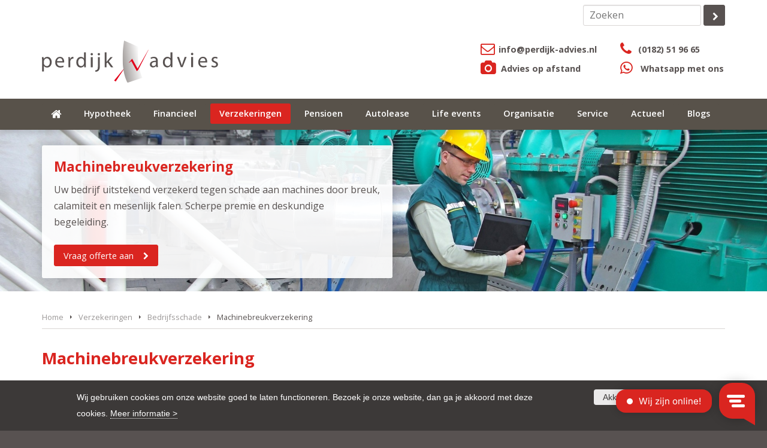

--- FILE ---
content_type: text/html; charset=utf-8
request_url: https://www.perdijk-advies.nl/zakelijk/machinebreukverzekering
body_size: 10681
content:
<!DOCTYPE html>
<!--[if IEMobile 7]><html class="iem7"  lang="nl" dir="ltr"><![endif]-->
<!--[if lte IE 6]><html class="lt-ie9 lt-ie8 lt-ie7"  lang="nl" dir="ltr"><![endif]-->
<!--[if (IE 7)&(!IEMobile)]><html class="lt-ie9 lt-ie8"  lang="nl" dir="ltr"><![endif]-->
<!--[if IE 8]><html class="lt-ie9"  lang="nl" dir="ltr"><![endif]-->
<!--[if (gte IE 9)|(gt IEMobile 7)]><!--><html  lang="nl" dir="ltr" prefix="og: http://ogp.me/ns#" data-reference-dialog="1" class="dialog1"><!--<![endif]-->
<head>
<!--[if IE]><![endif]-->
<meta charset="utf-8" />
<link href="https://fonts.googleapis.com/css?family=Open+Sans:400,300,700,500,600" rel="stylesheet" type="text/css" />
<meta name="google-site-verification" content="7ZnOkX8rrRm4bkBJPsedu2tyXsK5cMCquwukI0vJid0" />
<script type="application/ld+json">{
    "@context": "https://schema.org",
    "@graph": [
        {
            "aggregateRating": {
                "@type": "AggregateRating",
                "ratingValue": "9.80",
                "ratingCount": "341",
                "bestRating": "10",
                "worstRating": "1"
            },
            "@type": "FinancialService",
            "@id": "https://www.perdijk-advies.nl/",
            "name": "Perdijk Advies",
            "address": {
                "@type": "PostalAddress",
                "streetAddress": "Leeghwaterstraat 25",
                "addressLocality": "Reeuwijk",
                "postalCode": "2811 DT",
                "addressCountry": "NL"
            },
            "geo": {
                "@type": "GeoCoordinates",
                "latitude": "52.039315",
                "longitude": "4.714196"
            },
            "telephone": "(0182) 51 96 65",
            "url": "https://www.perdijk-advies.nl/",
            "image": {
                "@type": "ImageObject",
                "url": "https://www.perdijk-advies.nl/sites/default/files/graphics/8/sm16.jpg"
            }
        }
    ]
}</script>
<meta name="description" content="Perdijk Advies, de specialist voor uw machinebreukverzekering in Reeuwijk, Gouda en Utrecht. Lage premies en uitstekende service!" />
<meta name="generator" content="Drupal 7 (http://drupal.org)" />
<link rel="canonical" href="https://www.perdijk-advies.nl/zakelijk/machinebreukverzekering" />
<link rel="shortlink" href="https://www.perdijk-advies.nl/zakelijk/machinebreukverzekering" />
<meta property="og:site_name" content="Perdijk Advies" />
<meta property="og:type" content="article" />
<meta property="og:title" content="Machinebreukverzekering" />
<meta property="og:url" content="https://www.perdijk-advies.nl/zakelijk/machinebreukverzekering" />
<meta property="og:description" content="Perdijk Advies, de specialist voor uw machinebreukverzekering in Reeuwijk, Gouda en Utrecht. Lage premies en uitstekende service!" />
<meta property="og:updated_time" content="2024-07-10T10:41:43+02:00" />
<meta property="og:image" content="https://www.perdijk-advies.nl/sites/default/files/styles/og/public/imagebank/import/3955-1462813348.jpg" />
<meta property="og:image" content="https://www.perdijk-advies.nl/sites/default/files/graphics/8/sm16.jpg" />
<meta name="twitter:card" content="summary" />
<meta name="twitter:creator" content="@PerdijkAdvies" />
<meta name="twitter:creator:id" content="30498565" />
<meta name="twitter:url" content="https://www.perdijk-advies.nl/zakelijk/machinebreukverzekering" />
<meta name="twitter:title" content="Machinebreukverzekering" />
<meta name="twitter:description" content="Perdijk Advies, de specialist voor uw machinebreukverzekering in Reeuwijk, Gouda en Utrecht. Lage premies en uitstekende service!" />
<meta name="twitter:image" content="https://www.perdijk-advies.nl/sites/default/files/styles/og/public/imagebank/import/3955-1462813348.jpg" />
<meta property="article:published_time" content="2015-08-20T14:22:35+02:00" />
<meta property="article:modified_time" content="2024-07-10T10:41:43+02:00" />
<link rel="shortcut icon" href="https://www.perdijk-advies.nl/sites/default/files/graphics/8/favicon16.ico" type="image/vnd.microsoft.icon" />
<title>Machinebreukverzekering in Reeuwijk, Gouda en Utrecht | Perdijk Advies</title>
<meta name="MobileOptimized" content="width">
<meta name="HandheldFriendly" content="true">
<meta name="viewport" content="width=device-width, initial-scale=1" />
<meta http-equiv="cleartype" content="on">
<style>
@import url("/sites/default/files/css/8/_wvV5d6e7Qhe6MWk6-p-AZ-MKVMyFUqfmxAlXDU2luc_system.base.css?t7eci2");
@import url("/sites/default/files/css/8/9TQX1b6WRhAaxasLfzumR1NUZxno6pqRLF9pWxFQPU8_system.menus.css?t7eci2");
@import url("/sites/default/files/css/8/sEkvWypgJLM3MthuwmhyWS8XrLLH-rUqL6HRbzXuwh0_system.messages.css?t7eci2");
@import url("/sites/default/files/css/8/rSSyOND9H-c68m-zbUHxn7eRMnBlYFyob4HYgWMoWGI_system.theme.css?t7eci2");
</style>
<style>
@import url("/sites/default/files/css/8/HbyDWz9QXLzd-V_DKbp0QWpiR4Z8ciqMCD1HZBpkoPQ_date.css?t7eci2");
@import url("/sites/default/files/css/8/ImDrHP-1KKj63MiqjI9DZZPgwrjsdUD2kMgpCtYJa_k_datepicker.1.7.css?t7eci2");
@import url("/sites/default/files/css/8/460xehA7QnHG0Ay5eVfA2OD1v9bNx0l20CLdUmlj7N8_field.css?t7eci2");
@import url("/sites/default/files/css/8/RWn7_vKnOyNp0eBwos41EfWoxqIqfNbWG69JgudaIe4_node.css?t7eci2");
@import url("/sites/default/files/css/8/HmNkJa4Jam1yKvWc-lb-NZuGCa-7hyq-6EIKfXIStv4_picture_wysiwyg.css?t7eci2");
@import url("/sites/default/files/css/8/Y-65uvRqgBvMtV7zwaYGEOgg1X-QgUSAo5Og7I7bNqM_user.css?t7eci2");
@import url("/sites/default/files/css/8/XWxtuJLLzX_a2qGpKDXKtuO3969NGneFN4cru_YubpA_youtube.css?t7eci2");
@import url("/sites/default/files/css/8/QnbTLttXkhHW7nW5HlPDFXXf_MkcGollDFTxazFpFsM_extlink.css?t7eci2");
@import url("/sites/default/files/css/8/DdU87KB96LGywW2f7nodM9yQvEYqJKvTiyudp7jSe8I_views.css?t7eci2");
@import url("/sites/default/files/css/8/BTvJT_U8kLn9vJKYsnXF4iKW4Z3js6qpiRH2JUvjRuo_xndo_domain_menu.css?t7eci2");
@import url("/sites/default/files/css/8/8kcGQK8XpOuZiO7RThEQrol_xjFDQNDfG_BQ0sjTjqY_ckeditor.css?t7eci2");
</style>
<style>
@import url("/sites/default/files/css/8/1tjjQFK-IJdWsRhGMnU7u5xpx6Z-TyJy6ALWCj-8kFY_colorbox.css?t7eci2");
@import url("/sites/default/files/css/8/-3Yio49dhqaBGoGBzdOdVXmvybD2MAVKAZzJUFk-v3c_ctools.css?t7eci2");
@import url("/sites/default/files/css/8/teS8J2LYQyJA9-HXmPnLSCCWi1PB8ByTBLgxrzlmEHo_panels.css?t7eci2");
</style>
<link type="text/css" rel="stylesheet" href="/sites/default/files/css/8/4cS3EZ-OeMNhPfUUZeZzgY35gUj64bAHPk8PzWp22xQ_popup.css?t7eci2" media="all" />
<style>
@import url("/sites/default/files/css/8/ZuzJ0gAPiI_U4sO1k3_FT3s16_VY1z8_ddMwU_lrqyA_page-layout.css?t7eci2");
@import url("/sites/default/files/css/8/7gb6NUqOxVvNQA10qRS0B8GLqE6oEpEXduINp6rM5sU_col4.css?t7eci2");
@import url("/sites/default/files/css/8/7R2Lpqlxz-pe4cAl2SR8bbhDTzuk2j4vVuHKpdvwSo4_header.css?t7eci2");
@import url("/sites/default/files/css/8/zKGkiCeYimCxmLMqUvNxNrFmikiDlxN_OC7GsxU6p8s_col2.css?t7eci2");
@import url("/sites/default/files/css/8/0-nQsmdL-gIzaaDP1vwueLtL6ew5lt9sxAkeITZVw2g_col1.css?t7eci2");
@import url("/sites/default/files/css/8/nIFHvQRkmd0P5BJYxxFQtkKrc1tn3ehy8FJvyoBeE_c_plain.css?t7eci2");
@import url("/sites/default/files/css/8/bOuJlFC8wVhvP8ajzAkHpCfZ59DWm-B4AF9uSdFBBG4_page-layout.css?t7eci2");
@import url("/sites/default/files/css/8/U4TUOHuybhbE7rsLrqN77WEVuJNmMTGegRgFgUWN1L4_denk_search.css?t7eci2");
@import url("/sites/default/files/css/8/bwdC0WUcEipZEr_rANZxF0bxoosZNVnDpC_0aAX6bI8_xndomenu.min.css?t7eci2");
</style>
<style>
@import url("/sites/default/files/css/8/xBCFRmTLbBzubrywryyxpfyv2oIjoi21Aot8WLEE7oQ_normalize.css?t7eci2");
@import url("/sites/default/files/css/8/XZHOViTVw0W7ryrfRtV9XhpVslUi4UWkcPSV-4-kkm8_main.css?t7eci2");
@import url("/sites/default/files/css/8/vD9WfEq_ZAgTKdHF42hZfvrx5KmNaTU9BqF41lTC7NY_styles.css?t7eci2");
@import url("/sites/default/files/css/8/P9bUiRIqp76jfAZTbegHUdEcEuz_GbDJCifcAfqPjj0_sections.css?t7eci2");
@import url("/sites/default/files/css/8/5YGrYdwEXIuBSj5WB2IIfHvrdqYN4zi3U4HIP2X79X8_rows.css?t7eci2");
@import url("/sites/default/files/css/8/s_uOGgDrUBO75AtSG-jLvPuiSBHX8FtCxqhuCwOdsNo_elements.css?t7eci2");
@import url("/sites/default/files/css/8/NecMocq0Q2GLLqlPIwFPkYcp0aivtVOmr2CL9osKojU_views.css?t7eci2");
@import url("/sites/default/files/css/8/cjfTCCi5NbTI-59RGV7R0d_NjWl7AZucpYJrn_FxVIk_forms.css?t7eci2");
@import url("/sites/default/files/css/8/EuAmkLeIQnowTOnNZE70RJu9R75WT8VmxE8T4K6amaM_dustin.css?t7eci2");
@import url("/sites/default/files/css/8/uZOTv70gusrLtPgBqSIXBxIf5yqW3bkevCIPQP6QoZI_icofonts.css?t7eci2");
@import url("/sites/default/files/css/8/O7nGkZdvF0HiCmdw-mlaXzQjCTwCjPhpM_3LIG_JR94_icn.css?t7eci2");
@import url("/sites/default/files/css/8/dq-y5iQ5e7xquyknZFd1bRJtx3pH17-vQrXxgMIaXi0_fonts.css?t7eci2");
@import url("/sites/default/files/css/8/Uox6s9Cz7U2N9BmUh564mwwsvqChKk3NkP-NPUWCwdg_xndo.css?t7eci2");
@import url("/sites/default/files/css/8/ljud2yTMIQqDoAuXFWgTRon6gba_O3VpfUwbP_Wcwrk_xndo-responsive.css?t7eci2");
@import url("/sites/default/files/css/8/1Vad_IkUJBpZreEsK4iIas3HX3qMDW2AYrsjD91xoOU_sections-responsive.css?t7eci2");
@import url("/sites/default/files/css/8/vCC3KqputHZcH_3w7eQTlI-tikOBh-1cMae-D8MV6YY_elements-responsive.css?t7eci2");
@import url("/sites/default/files/css/8/40dqskUm5q_9JL39q7TN_kgXHG4gX6rQnOpgUBmsSV4_views-responsive.css?t7eci2");
@import url("/sites/default/files/css/8/w8Ob9824twgbtHlZwgaPoKalOmkbdXiFfvhGmfnw1Uk_responsive.css?t7eci2");
@import url("/sites/default/files/css/8/T4vCTiTZxe5TDJrYsbZ5Pf8_J7BPNVX5Sjy1XndK_G4_menu.css?t7eci2");
@import url("/sites/default/files/css/8/HeTLAuhMBK9d6bmTabfIlzusJQgy_mSu9Ex2HDkhvk0_menu-responsive.css?t7eci2");
@import url("/sites/default/files/css/8/QGTy2HYL33vLFM7Fz0gVvvX5BGuitBuIwVTHw9W-g0Y_toolbar.css?t7eci2");
@import url("/sites/all/themes/xndo/css/shortcut.css?t7eci2");
@import url("/sites/default/files/css/8/VATJxQLHkz2Ecm3RD2fajEKq17Fds4qlRBvBwOFgOOs_management.css?t7eci2");
@import url("/sites/default/files/css/8/Dhvd2b-rgYoBbS2xAxx0R9xfzQh4Q8hSlcBljbjfVrU_color.css?t7eci2");
</style>
<style>
@import url("/sites/default/files/css/8/EjaqBwKYGRE6ingmvP44EJJMceKva5gIe0UHu0TD1Hc.css?t7eci2");
</style>
<style>
@import url("/sites/default/files/css/8/AuTwEaIg-x42VRo-Sg35Q-VOp5MF6F-CRmZhD25mKrc.css?t7eci2");
@import url("/sites/default/files/css/8/S2BxDuA2tiAK4AZc-CjdBfqXwSQmtphPspSBnhYGAW8.css?t7eci2");
@import url("/sites/default/files/css/8/Aml-AaBddpcn5s-fskFgiZY_c7jNhG6SO-_4MqaMihY.css?t7eci2");
@import url("/sites/default/files/css/8/QlICmZJ17glDIvaM_5WnkfQpUMLzm__DW7j83SCYUYU.css?t7eci2");
@import url("/sites/default/files/css/8/Eek2xhf-qFAXGax3W9l0i9z1qT920gbRotM-HugKsqE.css?t7eci2");
</style>
<script src="/sites/all/modules/jquery_update/replace/jquery/1.7/jquery.min.js?v=1.7.2"></script>
<script src="/misc/jquery-extend-3.4.0.js?v=1.7.2"></script>
<script src="/misc/jquery-html-prefilter-3.5.0-backport.js?v=1.7.2"></script>
<script src="/misc/jquery.once.js?v=1.2"></script>
<script src="/misc/drupal.js?t7eci2"></script>
<script src="/sites/all/modules/jquery_update/replace/ui/external/jquery.cookie.js?v=67fb34f6a866c40d0570"></script>
<script src="/sites/all/modules/extlink/extlink.js?t7eci2"></script>
<script>
<!--//--><![CDATA[//><!--
document.createElement( "picture" );
//--><!]]>
</script>
<script src="/sites/default/files/languages/nl_YcUNKxXGVpdfC5AT3MwJgjsL2odQ8RuuVjO61udSsAM.js?t7eci2"></script>
<script src="/sites/all/libraries/colorbox/jquery.colorbox-min.js?t7eci2"></script>
<script src="/sites/all/modules/colorbox/js/colorbox.js?t7eci2"></script>
<script src="/sites/all/modules/colorbox/js/colorbox_load.js?t7eci2"></script>
<script src="/sites/all/modules/colorbox/js/colorbox_inline.js?t7eci2"></script>
<script src="https://www.google.com/jsapi"></script>
<script src="/sites/all/modules/popup/popup.js?t7eci2"></script>
<script src="/sites/all/modules/xndo_domain_menu/styles/xndoMenu/jquery.xndomenu.js?t7eci2"></script>
<script src="/sites/all/modules/xndo_domain_menu/styles/xndoMenu/xndo_domain_menu_xndo_menu.js?t7eci2"></script>
<script src="/sites/all/modules/xndo_cookie/js/jquery.cookiebar.js?t7eci2"></script>
<script src="https://www.googletagmanager.com/gtag/js?id=G-2H65NCJG0C"></script>
<script>
<!--//--><![CDATA[//><!--
;window.dataLayer=window.dataLayer||[];function gtag(){dataLayer.push(arguments)};gtag('js',new Date());gtag('config','G-2H65NCJG0C');
//--><!]]>
</script>
<script src="/sites/all/modules/xndo_element/modules/xndo_element_infoblock/js/infoblock.js?t7eci2"></script>
<script src="/sites/all/modules/xndo_review/js/xndo_review.js?t7eci2"></script>
<script src="/sites/all/modules/xndo_cms/js/jquery.matchHeight.js?t7eci2"></script>
<script src="/sites/all/modules/xndo_cms/js/xndo_cms.js?t7eci2"></script>
<script src="/sites/all/modules/xndo_cms/js/contact.js?t7eci2"></script>
<script src="/sites/all/themes/xndo/js/xndo-responsive.js?t7eci2"></script>
<script src="/sites/all/themes/xndo/js/xndo-section.js?t7eci2"></script>
<script src="/sites/all/themes/xndo/js/text-toggle.js?t7eci2"></script>
<script>
<!--//--><![CDATA[//><!--
jQuery.extend(Drupal.settings, {"basePath":"\/","pathPrefix":"","setHasJsCookie":0,"ajaxPageState":{"theme":"xndo","theme_token":"Jxg9sW9iB9Y3BDqoefrZ81nbXllK5lL3VdjWkKN4O6g","css":{"modules\/system\/system.base.css":1,"modules\/system\/system.menus.css":1,"modules\/system\/system.messages.css":1,"modules\/system\/system.theme.css":1,"sites\/all\/modules\/date\/date_api\/date.css":1,"sites\/all\/modules\/date\/date_popup\/themes\/datepicker.1.7.css":1,"modules\/field\/theme\/field.css":1,"modules\/node\/node.css":1,"sites\/all\/modules\/picture\/picture_wysiwyg.css":1,"modules\/user\/user.css":1,"sites\/all\/modules\/youtube\/css\/youtube.css":1,"sites\/all\/modules\/extlink\/extlink.css":1,"sites\/all\/modules\/views\/css\/views.css":1,"sites\/all\/modules\/xndo_domain_menu\/css\/xndo_domain_menu.css":1,"sites\/all\/modules\/ckeditor\/css\/ckeditor.css":1,"sites\/all\/libraries\/colorbox\/example3\/colorbox.css":1,"sites\/all\/modules\/ctools\/css\/ctools.css":1,"sites\/all\/modules\/panels\/css\/panels.css":1,"sites\/all\/modules\/popup\/popup.css":1,"sites\/all\/themes\/giraffe\/layouts\/page\/page-layout.css":1,"sites\/all\/modules\/xndo_element\/modules\/xndo_element_reference\/plugins\/layouts\/col4\/col4.css":1,"sites\/all\/themes\/xndo\/layouts\/header\/header.css":1,"sites\/all\/modules\/xndo_element\/modules\/xndo_element_reference\/plugins\/layouts\/col2\/col2.css":1,"sites\/all\/modules\/xndo_element\/modules\/xndo_element_reference\/plugins\/layouts\/col1\/col1.css":1,"sites\/all\/themes\/xndo\/layouts\/plain\/plain.css":1,"sites\/all\/themes\/xndo\/layouts\/page\/page-layout.css":1,"sites\/all\/modules\/denk_search\/css\/denk_search.css":1,"sites\/all\/modules\/xndo_domain_menu\/styles\/xndoMenu\/xndomenu.min.css":1,"sites\/all\/themes\/zen\/system.menus.css":1,"sites\/all\/themes\/xndo\/css\/normalize.css":1,"sites\/all\/themes\/xndo\/css\/main.css":1,"sites\/all\/themes\/xndo\/css\/styles.css":1,"sites\/all\/themes\/xndo\/css\/sections.css":1,"sites\/all\/themes\/xndo\/css\/rows.css":1,"sites\/all\/themes\/xndo\/css\/elements.css":1,"sites\/all\/themes\/xndo\/css\/views.css":1,"sites\/all\/themes\/xndo\/css\/forms.css":1,"sites\/all\/themes\/xndo\/css\/dustin.css":1,"sites\/all\/themes\/xndo\/css\/icofonts.css":1,"sites\/all\/themes\/xndo\/icomoon\/icn.css":1,"sites\/all\/themes\/xndo\/css\/fonts.css":1,"sites\/all\/themes\/xndo\/css\/xndo.css":1,"sites\/all\/themes\/xndo\/css\/xndo-responsive.css":1,"sites\/all\/themes\/xndo\/css\/sections-responsive.css":1,"sites\/all\/themes\/xndo\/css\/elements-responsive.css":1,"sites\/all\/themes\/xndo\/css\/views-responsive.css":1,"sites\/all\/themes\/xndo\/css\/responsive.css":1,"sites\/all\/themes\/xndo\/css\/menu.css":1,"sites\/all\/themes\/xndo\/css\/menu-responsive.css":1,"sites\/all\/themes\/xndo\/css\/toolbar.css":1,"sites\/all\/themes\/xndo\/css\/shortcut.css":1,"sites\/all\/themes\/xndo\/css\/management.css":1,"sites\/all\/themes\/xndo\/css\/color.css":1},"js":{"sites\/all\/libraries\/iframe-resizer\/js\/iframeResizer.js":1,"sites\/all\/modules\/iframe_resizer\/js\/iframe_resizer.js":1,"sites\/all\/modules\/picture\/picturefill\/picturefill.min.js":1,"sites\/all\/modules\/picture\/picture.min.js":1,"sites\/all\/modules\/jquery_update\/replace\/jquery\/1.7\/jquery.min.js":1,"misc\/jquery-extend-3.4.0.js":1,"misc\/jquery-html-prefilter-3.5.0-backport.js":1,"misc\/jquery.once.js":1,"misc\/drupal.js":1,"sites\/all\/modules\/jquery_update\/replace\/ui\/external\/jquery.cookie.js":1,"sites\/all\/modules\/extlink\/extlink.js":1,"public:\/\/languages\/nl_YcUNKxXGVpdfC5AT3MwJgjsL2odQ8RuuVjO61udSsAM.js":1,"sites\/all\/libraries\/colorbox\/jquery.colorbox-min.js":1,"sites\/all\/modules\/colorbox\/js\/colorbox.js":1,"sites\/all\/modules\/colorbox\/js\/colorbox_load.js":1,"sites\/all\/modules\/colorbox\/js\/colorbox_inline.js":1,"https:\/\/www.google.com\/jsapi":1,"sites\/all\/modules\/popup\/popup.js":1,"sites\/all\/modules\/xndo_domain_menu\/styles\/xndoMenu\/jquery.xndomenu.js":1,"sites\/all\/modules\/xndo_domain_menu\/styles\/xndoMenu\/xndo_domain_menu_xndo_menu.js":1,"sites\/all\/modules\/xndo_cookie\/js\/jquery.cookiebar.js":1,"https:\/\/www.googletagmanager.com\/gtag\/js?id=G-2H65NCJG0C":1,"sites\/all\/modules\/xndo_element\/modules\/xndo_element_infoblock\/js\/infoblock.js":1,"sites\/all\/modules\/xndo_review\/js\/xndo_review.js":1,"sites\/all\/modules\/xndo_cms\/js\/jquery.matchHeight.js":1,"sites\/all\/modules\/xndo_cms\/js\/xndo_cms.js":1,"sites\/all\/modules\/xndo_cms\/js\/contact.js":1,"sites\/all\/themes\/xndo\/js\/xndo-responsive.js":1,"sites\/all\/themes\/xndo\/js\/xndo-section.js":1,"sites\/all\/themes\/xndo\/js\/text-toggle.js":1}},"colorbox":{"opacity":"0.85","current":"{current} of {total}","previous":"\u00ab Prev","next":"Next \u00bb","close":"Close","maxWidth":"98%","maxHeight":"98%","fixed":true,"mobiledetect":true,"mobiledevicewidth":"480px","file_public_path":"\/sites\/default\/files","specificPagesDefaultValue":"admin*\nimagebrowser*\nimg_assist*\nimce*\nnode\/add\/*\nnode\/*\/edit\nprint\/*\nprintpdf\/*\nsystem\/ajax\nsystem\/ajax\/*"},"popup":{"effects":{"show":{"default":"this.body.show();","fade":"\n        if (this.opacity){\n          this.body.fadeTo(\u0027medium\u0027,this.opacity);\n        }else{\n          this.body.fadeIn(\u0027medium\u0027);\n        }","slide-down":"this.body.slideDown(\u0027medium\u0027)","slide-down-fade":"\n        this.body.animate(\n          {\n            height:\u0027show\u0027,\n            opacity:(this.opacity ? this.opacity : \u0027show\u0027)\n          }, \u0027medium\u0027\n        );"},"hide":{"default":"this.body.hide();","fade":"this.body.fadeOut(\u0027medium\u0027);","slide-down":"this.body.slideUp(\u0027medium\u0027);","slide-down-fade":"\n        this.body.animate(\n          {\n            height:\u0027hide\u0027,\n            opacity:\u0027hide\u0027\n          }, \u0027medium\u0027\n        );"}},"linger":"250","delay":"0"},"iframe_resizer_options":{"log":"0","heightCalculationMethod":"bodyOffset","widthCalculationMethod":"scroll","autoResize":"1","bodyBackground":"","bodyMargin":"","inPageLinks":"0","interval":"32","maxHeight":"Infinity","maxWidth":"Infinity","minHeight":"0","minWidth":"0","resizeFrom":"parent","scrolling":"0","sizeHeight":"1","sizeWidth":"0","tolerance":"0"},"iframe_resizer_target_specifiers":"#page #header-wrapper iframe, #page #content-wrapper iframe, #page #section-wrapper iframe, #page #footer-wrapper iframe","iframe_resizer_override_defaults":"0","responsive_menus":[{"selectors":"#main-menu","trigger_txt":"","close_txt":"X","close_size":"18px","position":"right","media_size":"1023","show_children":"0","expand_children":"0","expand_txt":"+","contract_txt":"-","remove_attrs":"0","content":"\u003Cdiv class=\u0022micons\u0022\u003E\u003Ca href=\u0022window.Trengo.Api.Widget.open(\u0026#039;email\u0026#039;);\u0022 target=\u0022_self\u0022 class=\u0022icon icon-envelope-o\u0022\u003E\u003C\/a\u003E\u003Ca href=\u0022tel:+31182519665\u0022 class=\u0022icon icon-phone\u0022\u003E\u003C\/a\u003E\u003Ca href=\u0022\/zoeken\u0022 class=\u0022icon icon-search-plus\u0022\u003E\u003C\/a\u003E\u003C\/div\u003E","responsive_menus_style":"xndo_menu"}],"cookiebar":{"message":"Wij gebruiken cookies om onze website goed te laten functioneren. Bezoek je onze website, dan ga je akkoord met deze cookies. \u003Ca href=\u0022\/cookiebeleid\u0022\u003EMeer informatie \u003E\u003C\/a\u003E","accept":"Akkoord"},"extlink":{"extTarget":"_blank","extClass":0,"extLabel":"(externe link)","extImgClass":0,"extSubdomains":1,"extExclude":"","extInclude":"\\.pdf","extCssExclude":"","extCssExplicit":"","extAlert":0,"extAlertText":"This link will take you to an external web site.","mailtoClass":0,"mailtoLabel":"(link stuurt een e-mail)"}});
//--><!]]>
</script>
<!--[if lt IE 9]>
<script src="/sites/all/themes/zen/js/html5-respond.js"></script>
<![endif]-->
</head>
<body class="not-front not-logged-in menu-default page machinebreukverzekering page-zakelijk page-zakelijk-machinebreukverzekering" >



<div id="page-wrapper">
<div id="page">
<div id="header-wrapper" class="mn-nav hdr-shadow hdrsvg clearfix">
<div id="header-content">
<div id="header-top-wrapper">
<div id="header-top">
<div class="element special clearfix default">
<form action="/zoeken" class="denk-search-form">
  <div class="form-item">
    <input type="text" name="query" class="form-text" placeholder="Zoeken">
  </div>
  <div class="form-item">
    <span class="form-bttn bttn-dark bttn-next">
      <input type="submit" value=" " class="form-submit no-txt">
    </span>
  </div>
</form></div>
</div>
</div>
<div id="header" class="clearfix">
<div id="header-left"><div class="element special clearfix default">
<div class="logo-svg"><a href="/"><img alt="logo" class="site-logo" src="https://www.perdijk-advies.nl/sites/default/files/graphics/8/logo-perdijkadvies.svg" /></a></div>
</div>
</div><div id="header-right">
<div class="element text clearfix default">
<div class="header-icons nomob"><span class="left-icons"><span class="header-email"><span class="icon icon-envelope-o"></span><a href="mailto:info@perdijk-advies.nl">info@perdijk-advies.nl</a></span><br>
	<span class="header-phone"><span class="icon icon-camera"></span> <a href="/service/advies-op-afstand" title="Videochat met uw adviseur">Advies op afstand</a></span> </span> <span class="right-icons"> <span class="header-phone"><span class="icon icon-phone"></span><a href="tel:+31182519665" class="tel-link">(0182) 51 96 65</a></span><br>
	<span class="header-whatsapp"><span class="icon icon-whatsapp"></span> <a href="https://wa.me/31182519665">Whatsapp met ons</a> </span> </span></div>
</div>
</div>
</div>
</div>
<div id="navigation-wrapper" class="clearfix">
<div id="navigation">
<div class="element special clearfix default">
<div class="menu-type-default pos mn-blcks-fl"><div id="main-menu"><ul class="menu"><li domain_menu_item_id="135" title="Home" class="menu-item nochild home first"><a href="/" class="menu-link"><span>Home</span></a></li>
<li domain_menu_item_id="140" title="Hypotheek" class="menu-item nochild"><a href="/hypotheekadvies" class="menu-link"><span>Hypotheek</span></a></li>
<li domain_menu_item_id="11459" title="Financieel" class="menu-item nochild"><a href="/financieeladvies" class="menu-link"><span>Financieel</span></a></li>
<li domain_menu_item_id="141" title="Verzekeringen" class="menu-item nochild active-trail"><a href="/verzekeringen" class="menu-link"><span>Verzekeringen</span></a></li>
<li domain_menu_item_id="55077" title="Pensioen" class="menu-item nochild"><a href="/pensioenadvies/particulier" class="menu-link"><span>Pensioen</span></a></li>
<li domain_menu_item_id="55076" title="Autolease" class="menu-item nochild"><a href="/autolease" class="menu-link"><span>Autolease</span></a></li>
<li domain_menu_item_id="33694" title="Life events" class="menu-item nochild"><a href="/life-events" class="menu-link"><span>Life events</span></a></li>
<li domain_menu_item_id="137" title="Organisatie" class="menu-item nochild"><a href="/organisatie" class="menu-link"><span>Organisatie</span></a></li>
<li domain_menu_item_id="212" title="Service" class="menu-item nochild"><a href="/service" class="menu-link"><span>Service</span></a></li>
<li domain_menu_item_id="138" title="Actueel" class="menu-item nochild"><a href="/actueel" class="menu-link"><span>Actueel</span></a></li>
<li domain_menu_item_id="13316" title="Blogs" class="menu-item nochild"><a href="/blogs" class="menu-link"><span>Blogs</span></a></li>
</ul></div></div></div>
</div>
</div>
</div>
<div id="pnrm-wrapper" class="clearfix">
<div id="pnrm"> <div class="view view-product-imagebank view-id-product_imagebank view-display-id-panel_pane_1 view-dom-id-b76b3b475b986c575a1575b72679a5a9">
<div class="view-content">
<div class="views-row views-row-1 views-row-odd views-row-first views-row-last">
<div class="views-row-inside">  
          <picture >
<!--[if IE 9]><video style="display: none;"><![endif]-->
<source srcset="https://www.perdijk-advies.nl/sites/default/files/styles/wide_large/public/imagebank/import/3955-1462813348.jpg 1x" media="(min-width:1024px) and (max-width:1279px)" />
<source srcset="https://www.perdijk-advies.nl/sites/default/files/styles/landscape_large/public/imagebank/import/3955-1462813348.jpg 1x" media="(min-width:780px) and (max-width:1023px)" />
<source srcset="https://www.perdijk-advies.nl/sites/default/files/styles/landscape_small/public/imagebank/import/3955-1462813348.jpg 1x" media="(min-width:480px) and (max-width:779px)" />
<source srcset="https://www.perdijk-advies.nl/sites/default/files/styles/landscape_small/public/imagebank/import/3955-1462813348.jpg 1x" media="(max-width:479px) and (-webkit-min-device-pixel-ratio: 1.5)" />
<source srcset="https://www.perdijk-advies.nl/sites/default/files/styles/landscape_small/public/imagebank/import/3955-1462813348.jpg 1x" media="(max-width:479px)" />
<!--[if IE 9]></video><![endif]-->
<img  src="https://www.perdijk-advies.nl/sites/default/files/styles/panorama/public/imagebank/import/3955-1462813348.jpg" alt="Machine controleren en repareren" title="" />
</picture>  </div>
</div>
</div>
</div>
<div class="cta-wrapper"><div class="view view-product-relevant-cta view-id-product_relevant_cta view-display-id-panel_pane_1 view-dom-id-21666dcfcb519703e45bbcfb141b1903">
<div class="view-content">
<div>
<div class="views-row-inside">  
          <div class="element cta clearfix">
<h2>Machinebreukverzekering</h2>
<p>Uw bedrijf uitstekend verzekerd tegen schade aan machines door breuk, calamiteit en mesenlijk falen. Scherpe premie en deskundige begeleiding.</p>
<a href="https://www.perdijk-advies.nl/zakelijk/machinebreukverzekering/offerte" class="bttn bttn-accent bttn-next">Vraag offerte aan</a></div>
  </div>
</div>
</div>
</div>
</div> </div>
</div>
<div id="content-wrapper" class="no-right clearfix">
<div id="content" class="clearfix">
<div id="features-wrapper" class="clearfix">
<div id="features"> <ul class="breadcrumb"><li class=" first"><a href="/">Home</a></li>
<li class=""><a href="/verzekeringen">Verzekeringen</a></li>
<li class="back"><a href="/categorie/zakelijk/bedrijfsschade">Bedrijfsschade</a></li>
<li class=" last">Machinebreukverzekering</li>
</ul> </div>
</div>
<div id="left" class="clearfix">
<div class="inner">
<div id="main" class="clearfix">
<div class="inner"><h1 class="page-title">
  <div class="field-title">
    Machinebreukverzekering  </div>
</h1><div class="intro"><p>Zijn uw bedrijfsprocessen afhankelijk van machines? Dan is het verstandig om een machinebreukverzekering af te sluiten. Deze verzekering dekt schades aan machines, onafhankelijk van de oorzaak. Zelfs beschadiging door menselijk falen is meeverzekerd bij de machinebreukverzekering.</p>
</div><div class="bodytxt"><p>Productiemachines zijn wonderen van techniek, maar vaak ook erg kwetsbaar. Kortsluiting of een foutje van een medewerker kan grote gevolgen hebben voor uw bedrijfsvoortgang. Met de machinebreukverzekering kunt u snel de schade laten herstellen zonder dat het u extra investeringen kost.</p>
<h2>Machinebreukverzekering niet voor bedrijfsschade</h2>
<p>Wilt u ook de kosten verzekeren die ontstaan als gevolg van machinebreuk, dan heeft u een speciale bedrijfsschaderegeling nodig. Wilt u weten wat voor uw situatie de beste oplossing is? Neem dan contact met ons op voor een vrijblijvend adviesgesprek.</p>
<h2>Voordelen van de machinebreukverzekering</h2>
<ul class="iconlist checklist">
<li>Dekking van de reparatie- of vervangingskosten van uw productiemachines.</li>
<li>Alle vormen van schade verzekerd, ook als gevolg van menselijk falen.</li>
<li>Scherpe premie en uitstekende voorwaarden.</li>
<li>Extra: neem uw machinebreukverzekering op in het totaalpakket bedrijfsverzekeringen en profiteer van extra premievoordeel.</li>
</ul>
</div><div class="row row2355 default autoheight clearfix">
<div class="lcol lcol1 clearfix">
<div class="col col11">
<div class="inside">
<div class="element special clearfix dia chclr dark">
<div class="cta-text">

  <div class="field-domain-cta-text">
    <p><strong>Vragen over uw machinebreukverzekering? Mail ons of bel voor persoonlijk advies: <a href="tel:+31182519665" class="tel-link">(0182) 51 96 65</a>.</strong></p>
  </div>
</div>
</div>
</div>
</div>
</div>
</div>
<div class="row row2356 box pos chclr clearfix">
<div class="lcol lcol2 clearfix">
<div class="col col12">
<div class="inside">
<div class="element text clearfix default">
<h2 class="info-title">Bundel uw bedrijfsverzekeringen</h2>
<p>Uw machinebreukverzekering kunt u opnemen in ons flexibele pakket bedrijfsverzekeringen. Dit levert u extra premiekorting op en alle polissen sluiten naadloos op elkaar aan.</p>
<p><a class="bttn bttn-dark bttn-next" href="https://www.perdijk-advies.nl/zakelijk/pakketverzekering">Meer informatie</a></p>
</div>
</div>
</div>
<div class="col col22">
<div class="inside">
<div class="element image clearfix default">
<a href="https://www.perdijk-advies.nl/zakelijk/pakketverzekering"><picture >
<!--[if IE 9]><video style="display: none;"><![endif]-->
<source srcset="https://www.perdijk-advies.nl/sites/default/files/styles/landscape_small/public/imagebank/import/4325-1476684806.jpg 1x" media="(min-width:480px) and (max-width:779px)" />
<source srcset="https://www.perdijk-advies.nl/sites/default/files/styles/og_small/public/imagebank/import/4325-1476684806.jpg 1x" media="(max-width:479px)" />
<!--[if IE 9]></video><![endif]-->
<img  src="https://www.perdijk-advies.nl/sites/default/files/styles/landscape/public/imagebank/import/4325-1476684806.jpg" alt="Map" title="" />
</picture></a></div>
</div>
</div>
</div></div>
<div class="row row3131 light pos chclr clearfix">
<div class="lcol lcol1 clearfix">
<div class="col col11">
<div class="inside">
<div class="element special clearfix default">
<div class="view view-relevant-subgroup-pages view-id-relevant_subgroup_pages view-display-id-panel_pane_1 bgrid bgrid-3 view-dom-id-22425f6edb844018452523b0cfe100ff">
<div class="view-header">
<h2 class="element-title">Alle producten binnen de categorie Bedrijfsschade</h2></div>
<div class="view-content">
    <ul>          <li class="bgrid-item">  
          <a href="/zakelijk/bedrijfsschadeverzekering">Bedrijfsschadeverzekering</a>  </li>
          <li class="bgrid-item">  
          <a href="/zakelijk/machinebreukverzekering" class="active">Machinebreukverzekering</a>  </li>
          <li class="bgrid-item">  
          <a href="/zakelijk/reconstructieverzekering">Reconstructieverzekering</a>  </li>
          <li class="bgrid-item">  
          <a href="/zakelijk/milieuschadeverzekering">Milieuschadeverzekering</a>  </li>
          <li class="bgrid-item">  
          <a href="/zakelijk/extra-kostenverzekering">Extra kostenverzekering</a>  </li>
          <li class="bgrid-item">  
          <a href="/zakelijk/cyberverzekering">Cyberverzekering</a>  </li>
      </ul></div>
</div>
</div>
</div>
</div>
</div>
</div>
<div class="row row14054 autoheight clearfix">
<div class="lcol lcol1 clearfix">
<div class="col col11">
<div class="inside">
<div class="element special clearfix default">

  <div class="field-domain-dienst-text">
    <p>Meer informatie over de wijze waarop wij u van dienst zijn en de kosten van onze dienstverlening kunt u lezen in onze <a href="https://www.perdijk-advies.nl/organisatie/dienstverlening">vergelijkingskaarten</a>.</p>
  </div>
</div>
</div>
</div>
</div>
</div>
<div class="row row2357 default autoheight clearfix">
<div class="lcol lcol1 clearfix">
<div class="col col11">
<div class="inside">
<div class="element special clearfix default">
<div class="social-share"><div class="deel-op">Deel op:</div><a href="http://facebook.com/sharer.php?u=https://www.perdijk-advies.nl/zakelijk/machinebreukverzekering" target="_blank" class="share-btn btn-facebook"><span class="icon" title="Facebook"></span><span class="label" title="Facebook">Facebook</span></a>
<a href="http://twitter.com/intent/tweet?url=https://www.perdijk-advies.nl/zakelijk/machinebreukverzekering" class="share-btn btn-twitter"><span class="icon" title="Twitter"></span><span class="label" title="Twitter">Twitter</span></a>
<a href="http://www.linkedin.com/shareArticle?url=https://www.perdijk-advies.nl/zakelijk/machinebreukverzekering" target="_blank" class="share-btn btn-linkedin"><span class="icon" title="Linkedin"></span><span class="label" title="Linkedin">Linkedin</span></a><a href="http://pinterest.com/pin/create/button/?url=https://www.perdijk-advies.nl/zakelijk/machinebreukverzekering" target="_blank" class="share-btn btn-pinterest"><span class="icon" title="Pinterest"></span><span class="label" title="Pinterest">Pinterest</span></a><a href="whatsapp://send?text=Machinebreukverzekering+Perdijk Advies+https://www.perdijk-advies.nl/zakelijk/machinebreukverzekering" target="_blank" class="share-btn btn-whatsapp"><span class="icon" title="Whatsapp"></span><span class="label" title="Whatsapp">Whatsapp</span></a></div></div>
</div>
</div>
</div>
</div>
</div>
</div>
</div>
</div>
</div>
</div>
<div id="widget-wrapper" class="clearfix">
<div id="widget"><script type="text/javascript">
window.Trengo = window.Trengo || {};
window.Trengo.key = '2kpnTWpRkBcK2G2';
(function(d, script) {
    script = d.createElement('script');
    script.type = 'text/javascript';
    script.async = true;
    script.src = 'https://cdn.widget.trengo.eu/widget.js';
    d.getElementsByTagName('head')[0].appendChild(script);
}(document));
</script></div>
</div>
<div id="footer-wrapper">
<div id="footer" class="clearfix"><div class="lcol lcol4 clearfix">
<div class="col col14">
<div class="inside">
<div class="element text clearfix default">
<ul>
<li><strong>Hypotheek</strong></li>
<li><a href="https://www.perdijk-advies.nl/hypotheek/hypotheekrente">Overzicht hypotheekrente</a></li>
<li><a href="https://www.perdijk-advies.nl/hypotheekadvies/bereken-je-maximale-hypotheek">Maximale hypotheek</a></li>
<li>&nbsp;</li>
<li><strong>Overig</strong></li>
<li><a href="https://www.perdijk-advies.nl/disclaimer">Disclaimer</a></li>
<li><a href="https://www.perdijk-advies.nl/privacy">Privacy</a></li>
<li><a href="https://www.perdijk-advies.nl/cookiebeleid">Cookiebeleid</a></li>
</ul>
</div>
</div>
</div>
<div class="col col24">
<div class="inside">
<div class="element text clearfix default">
<ul>
<li><strong>Verzekeringen</strong></li>
<li><a href="https://www.perdijk-advies.nl/autoverzekering">Autoverzekering</a></li>
<li><a href="https://www.perdijk-advies.nl/motorverzekering">Motorverzekering</a></li>
<li><a href="https://www.perdijk-advies.nl/inboedelverzekering">Inboedelverzekering</a></li>
<li><a href="https://www.perdijk-advies.nl/woonhuisverzekering">Woonhuisverzekering</a></li>
<li><a href="https://www.perdijk-advies.nl/reisverzekering">Reisverzekering</a></li>
<li><a href="https://www.perdijk-advies.nl/particulier">Particuliere verzekeringen</a></li>
<li><a href="https://www.perdijk-advies.nl/zakelijk">Zakelijke verzekeringen</a></li>
</ul>
</div>
</div>
</div>
<div class="col col34">
<div class="inside">
<div class="element text clearfix default">
<ul>
<li><strong>Contact</strong></li>
<li><a href="https://www.perdijk-advies.nl/service">Adres, telefoon en e-mail</a></li>
<li><a href="https://www.perdijk-advies.nl/service/schade-melden">Schade melden</a></li>
<li><a href="https://www.perdijk-advies.nl/service/afspraak-maken">Afspraak maken</a></li>
<li>&nbsp;</li>
<li><strong>Downloaden</strong></li>
<li><a href="https://www.perdijk-advies.nl/service/downloads">Formulieren</a></li>
<li><a href="https://www.perdijk-advies.nl/service/polisvoorwaarden">Polisvoorwaarden</a></li>
</ul>
</div>
</div>
</div>
<div class="col col44">
<div class="inside">
<div class="element special perdijk-review-footer clearfix default">
<div itemscope="" itemtype="http://schema.org/FinancialService">
  <div><strong itemprop="name">Perdijk Advies</strong></div>
  <div itemprop="address" itemscope="" itemtype="http://schema.org/PostalAddress">
    <div itemprop="streetAddress">Leeghwaterstraat 25</div>
    <div><span itemprop="postalCode">2811 DT</span> <span itemprop="addressLocality">Reeuwijk</span></div>
    <div>&nbsp;</div>
  </div>
  <div itemprop="address" itemscope="" itemtype="http://schema.org/PostalAddress">
    <div itemprop="streetAddress">Oregondreef 29</div>
    <div><span itemprop="postalCode">3565 BE</span> <span itemprop="addressLocality">Utrecht</span></div>
    <div>&nbsp;</div>
  </div>
  <div><strong>T</strong><a href="tel:+31182519665" class="tel-link">(0182) 51 96 65</a></div>
  <div><strong>E</strong><a href="mailto:info@perdijk-advies.nl">info@perdijk-advies.nl</a></div>
  <div itemprop="aggregateRating" itemscope="" itemtype="http://schema.org/AggregateRating">
    <meta content="9.80" itemprop="ratingValue" />
    <meta content="1" itemprop="worstRating" />
    <meta content="10" itemprop="bestRating" />
    <meta content="341" itemprop="reviewCount" />
    <meta content="https://www.advieskeuze.nl/advies/2811dt/perdijk-assurantien-financieel-advies" itemprop="url" />
    </div>
    <meta content="(0182) 51 96 65" itemprop="telephone" />
    <meta content="info@perdijk-advies.nl" itemprop="email" />
    <meta content="https://www.perdijk-advies.nl/sites/default/files/styles/og/public/ton_0052c.jpg" itemprop="image" />
</div>
</div>
<div class="element text clearfix default">
<div><span class="icon icon-whatsapp" style="margin-right:5px; font-size:1.2em;"></span><a href="https://wa.me/31182519665">Whatsapp met ons</a></div></div>
</div>
</div>
</div></div>
</div>
</div>
</div>
<script src="/sites/all/libraries/iframe-resizer/js/iframeResizer.js?t7eci2"></script>
<script src="/sites/all/modules/iframe_resizer/js/iframe_resizer.js?t7eci2"></script>
<script async="async" src="/sites/all/modules/picture/picturefill/picturefill.min.js?v=3.0.1"></script>
<script async="async" src="/sites/all/modules/picture/picture.min.js?v=7.102"></script>
</body>
</html>


--- FILE ---
content_type: text/css
request_url: https://www.perdijk-advies.nl/sites/default/files/css/8/EjaqBwKYGRE6ingmvP44EJJMceKva5gIe0UHu0TD1Hc.css?t7eci2
body_size: 804
content:
.logo-svg {margin-left:15px; line-height: 1em;}
.logo-svg .site-logo {width: 296px; height: auto;}
.mn-blcks-fl #main-menu ul.menu li.menu-item a.menu-link {font-size:0.9em;}
#twApp #twApp_channels {background-color:#da2520;}
#twApp #twApp_channels .twApp_channel.active {background-color: #fff !important;}
#twApp #twApp_mobile_widget_link {background-color:#da2520 !important;}
.row3252 .tpad {margin-top:7px; display:inline-block;}
.advies-bnr iframe {display: table-cell;margin: 30px auto 0px;}
div#widget-wrapper {height: 0px;}
.element  #oa_widget, .element #oa_widget input, .element #oa_widget textarea, .element #oa_widget select, .element #oa_widget button {font-family: Open Sans, Verdana, sans-serif !important;}
.element #oa_widget h1 {background-color: #f0efee; color: #585251; padding: 10px 15px; border-radius: 3px; -moz-border-radius: 3px; -webkit-border-radius: 3px;}
.advieskeuze-banner {text-align:center;}

/* Header-right */
.header-icons .left-icons {display:inline-block; padding-right:20px;} 
.header-icons .right-icons {display:inline-block;}
.header-icons .left-icons .icon, .header-icons .right-icons .icon {width: 20px; display: inline-block;}
.header-icons {margin-top: 0;font-size:0.9em;margin-right:2px;}

/* Accordion */
.pos.accordion .ui-accordion-header a {margin-left: 20px;}

/* Landingspagina's */
.section-full-landingspage {background: #F4F4F4;}
.section-full-landingspage .row-full-landingspage {padding: 30px 0;}
.section-full-landingspage .row-full-landingspage .lcol2 .col12  .element.text {display: flex; justify-content: center; align-items: center;}
.section-full-landingspage ol.link-list.cnlist li {padding-left: 60px; font-size: 1.1em; font-weight: 600; line-height: 45px;}
.section-full-landingspage .link-list.bicon li:before {width: 40px;height: 40px;line-height: 40px;font-size: 1.2em;}
.section-full-landingspage  .row a.bttn-accent {margin-top: 30px;}

/* Footer */
#footer .col44 .perdijk-review-footer {margin-bottom:0;}

@media screen and (max-width: 479px) {
.logo-svg .site-logo {width: 212px; height: auto;}
}
@media screen and (min-width:480px) and (max-width:779px) {
.logo-svg .site-logo {width: 212px; height: auto;}
}
@media screen and (min-width:780px) and (max-width:1023px) {
.logo-svg .site-logo {width: 296px; height: auto;}
}
@media screen and (min-width:1024px) and (max-width:1279px) {
#main-menu ul.menu li.menu-item a.menu-link {padding:10px 7px !important;}
}
@media screen and (min-width:1280px) {
/* Landingspagina's */
.section-full-landingspage {padding: 150px 100px !important;}
}

--- FILE ---
content_type: text/css
request_url: https://www.perdijk-advies.nl/sites/default/files/css/8/AuTwEaIg-x42VRo-Sg35Q-VOp5MF6F-CRmZhD25mKrc.css?t7eci2
body_size: 818
content:
.tmp-login {    background: #fff;
    padding: 30px;
    width: 50%;
    margin: 50px auto;
    box-shadow: 0px 0px 20px rgb(80 80 80 / 50%);
    border-radius: 3px;
    -webkit-border-radius: 3px;
    -moz-border-radius: 3px;}
.rounded-circle {border-radius:50% !important;}
#automotive-entityform-edit-form .form-type-checkboxes label {display:none;}
#automotive-entityform-edit-form .form-type-checkbox {display:flex;}
#automotive-entityform-edit-form .form-type-checkbox input {display:inline-block;margin:0;float:none;margin-right:15px;}
#automotive-entityform-edit-form .form-type-checkbox label {display:inline-block;margin:0;float:none;}
#automotive-entityform-edit-form div.form-wrapper .form-checkboxes {margin:0;}

#vakantiegevoel-2023-entityform-edit-form .form-type-checkboxes label {display:none;}
#vakantiegevoel-2023-entityform-edit-form .form-type-checkbox {display:flex;}
#vakantiegevoel-2023-entityform-edit-form .form-type-checkbox input {display:inline-block;margin:0;float:none;margin-right:15px;}
#vakantiegevoel-2023-entityform-edit-form .form-type-checkbox label {display:inline-block;margin:0;float:none;}
#vakantiegevoel-2023-entityform-edit-form div.form-wrapper .form-checkboxes {margin:0;}

#edit-field-off-aanspr-dekking-und option:nth-of-type(2) {display: none;}

#woongenot-2023-entityform-edit-form .form-type-radios label {display:block;width:auto;margin:auto;float:none;font-weight:bold;}
#woongenot-2023-entityform-edit-form .form-radios {display:block;width:auto;margin:auto;}
#woongenot-2023-entityform-edit-form .form-type-radios .form-type-radio label {display:inline-block;margin-bottom:0;font-weight:normal;}
#woongenot-2023-entityform-edit-form .form-type-radios .form-type-radio {margin-bottom:0;}

#woongenot-2023-entityform-edit-form .form-type-checkboxes label {display:block;width:auto;margin:auto;float:none;font-weight:bold;}
#woongenot-2023-entityform-edit-form .form-checkboxes {display:block;width:auto;margin:auto;}
#woongenot-2023-entityform-edit-form .form-type-checkboxes .form-type-checkbox label {display:inline-block;margin-bottom:0;font-weight:normal;}
#woongenot-2023-entityform-edit-form .form-type-checkboxes .form-type-checkbox {margin-bottom:0;}

#mobiliteit-2024-entityform-edit-form .form-type-checkboxes label {display:none;}
#mobiliteit-2024-entityform-edit-form .form-type-checkbox {display:flex;}
#mobiliteit-2024-entityform-edit-form .form-type-checkbox input {display:inline-block;margin:0;float:none;margin-right:15px;}
#mobiliteit-2024-entityform-edit-form .form-type-checkbox label {display:inline-block;margin:0;float:none;}
#mobiliteit-2024-entityform-edit-form div.form-wrapper .form-checkboxes {margin:0;}
#pnrm-wrapper .cta-wrapper.slide2312 .element.cta {display: none;}
#pnrm-wrapper .cta-wrapper.slide2333 .element.cta {display: none;}
#contact {top:100px;}
#contact .field-name-field-avg-privacy label {display:inline-block !important;}

form.entitytype-verzekeringsquiz-form .form-type-radios label {display:none;width:auto;float:auto;}
form.entitytype-verzekeringsquiz-form .form-type-radios .form-radios {margin-left:auto;}
form.entitytype-verzekeringsquiz-form .form-type-radios .form-type-radio label {display:inline;padding-left:0.3rem;}
form.entitytype-verzekeringsquiz-form .form-type-radios .form-type-radio {margin-bottom:0 !important;}
form.entitytype-verzekeringsquiz-form .field-widget-markup {font-weight:bold;border-top:1px solid #d9d6d5;padding-top:1.5rem;}
form.entitytype-verzekeringsquiz-form .form-type-radios {margin-bottom:1.5rem !important;}
form.entitytype-verzekeringsquiz-form #resultaat {border:1px solid #d9d6d5;padding:1.5rem;background:#f0efee;}
form.entitytype-verzekeringsquiz-form #resultaat ul {list-style:none;padding:0;margin:0;}

/* WhatsApp-button */
.whatsappknop {display: block !important;position: fixed !important;bottom: 50px;right: 32px;padding: 0 15px;width: 64px;height: 64px;border-radius: 50%;color: #fff !important;background-color: #6ACE41;text-decoration: none;z-index: 9999999;-webkit-box-shadow: 2px 4px 8px 0px rgba(26,23,27,0.12);
-moz-box-shadow: 2px 4px 8px 0px rgba(26,23,27,0.12);
box-shadow: 2px 4px 8px 0px rgba(26,23,27,0.12);}

--- FILE ---
content_type: text/css
request_url: https://www.perdijk-advies.nl/sites/default/files/css/8/zKGkiCeYimCxmLMqUvNxNrFmikiDlxN_OC7GsxU6p8s_col2.css?t7eci2
body_size: 165
content:
.lcol2 {}
.lcol2 .col12, .lcol2 .col22 {width:50%;float:left;}
.lcol2 .col .inside {margin-right:15px;margin-left:15px;margin-bottom:10px;}
.lcol2 .top .inside {margin-right:15px;margin-left:15px;margin-bottom:10px;}
.lcol2 .bottom .inside {margin-right:15px;margin-left:15px;margin-bottom:10px;}
.lcol2 .bottom {clear:left;}

@media screen and (max-width: 479px) {
.lcol2 .col12, .lcol2 .col22 {width:100%;float:none;}
}
@media screen and (min-width:480px) and (max-width:779px) {
 .lcol2 .col12, .lcol2 .col22 {width:100%;float:none;}   
}

--- FILE ---
content_type: text/css
request_url: https://www.perdijk-advies.nl/sites/default/files/css/8/nIFHvQRkmd0P5BJYxxFQtkKrc1tn3ehy8FJvyoBeE_c_plain.css?t7eci2
body_size: 15
content:
/* CSS Plain */

--- FILE ---
content_type: text/css
request_url: https://www.perdijk-advies.nl/sites/default/files/css/8/U4TUOHuybhbE7rsLrqN77WEVuJNmMTGegRgFgUWN1L4_denk_search.css?t7eci2
body_size: 867
content:
.view-search {}
.view-search .item {
  border-bottom: 1px solid #d9d6d5;
  padding: 15px 0px;
}
.view-search .title {
  font-size: 1.1em;
  display: inline-block;
}
.view-search .excerpt {
  font-size: 0.9em;
  margin-bottom: 8px;
}
.view-search .relevance {
  font-size: 0.9em;
  opacity: 0.9;
  margin-right: 8px;
  padding-right: 8px;
  border-right: 1px solid #d9d6d5;
}
.view-search .search-date {
  font-size: 0.9em;
  opacity: 0.9;
}
.view-search .tag {
  background: #f0efee;
  font-size: 0.7em;
  padding: 0px 5px;
  border-radius: 3px;
  -webkit-border-radius: 3px;
  display: inline-block;
  margin: 8px 8px 8px 0px;
}
form.denk-search-form .form-bttn {
  position: relative;
  display: inline-block;
  border-radius: 3px;
  -moz-border-radius: 3px;
  -webkit-border-radius: 3px;
  padding: 0;
  text-decoration: none;
  margin: 0px 0px 0px;
  background: #585251;
  border: solid 1px #585251;
  color: #fff;
  float: none;
}
form.denk-search-form .form-bttn:hover {
  transition: 0.4s;
  background: #fff;
  color: #585251;
}
form.denk-search-form .form-bttn:after {
  content: "\e92e";
  margin-left: 10px;
  font-size: 0.9em;
  position: absolute;
  right: 10px;
  top: 5px;
  -webkit-transition: left 50ms ease;
  transition: left 50ms ease;
  -webkit-transition: left 50ms ease 0ms;
  transition: left 50ms ease 0ms;
  font-family: 'icomoon' !important;
  speak: none;
  font-style: normal;
  font-weight: normal;
  font-variant: normal;
  text-transform: none;
  /* Better Font Rendering =========== */
  -webkit-font-smoothing: antialiased;
  -moz-osx-font-smoothing: grayscale;
}
form.denk-search-form .form-bttn input.form-submit {
  display: inline-block;
  padding: 4px 40px 4px 20px;
  border: 0px;
  border-radius: 3px;
  -webkit-border-radius: 3px;
  -moz-border-radius: 3px;
  background: #585251;
  color: #fff;
  font-size: 1em;
  line-height: 1.6em;
  margin: 0px;
}
form.denk-search-form .form-bttn input.form-submit.no-txt {
  padding-right:10px;;
}
form.denk-search-form .form-bttn input.form-submit:hover {
  transition: 0.4s;
  background: #fff;
  color: #585251;
  text-decoration: none;
}
form.denk-search-form input.form-submit:hover {
  text-decoration: none;
}
form.denk-search-form .form-item { display:inline-block;margin:0px;}
form.denk-search-form .form-item input.form-text {
  background: #fff;
  border-radius: 3px;
  -webkit-border-radius: 3px;
  -moz-border-radius: 3px;
  border: solid 1px #d9d6d5;
  -webkit-box-shadow: inset 0px 1px 1px 0px rgba(0, 0, 0, 0.1);
  -moz-box-shadow: inset 0px 1px 1px 0px rgba(0, 0, 0, 0.1);
  box-shadow: inset 0px 1px 1px 0px rgba(0, 0, 0, 0.1);
  padding: 3px 10px;
}
form.denk-search-form .form-item select {
  display: block;
  background: #fff;
  border-radius: 3px;
  -webkit-border-radius: 3px;
  -moz-border-radius: 3px;
  border: solid 1px #d9d6d5;
  -webkit-box-shadow: inset 0px 1px 1px 0px rgba(0, 0, 0, 0.1);
  -moz-box-shadow: inset 0px 1px 1px 0px rgba(0, 0, 0, 0.1);
  box-shadow: inset 0px 1px 1px 0px rgba(0, 0, 0, 0.1);
  padding: 3px 10px;
  -webkit-appearance: menulist-button;
  -moz-appearance: menulist-button;
  appearance: menulist-button;
  width: 100%;
  height: 28px;
  line-height: 28px;
  font-size:0.9em;
}
form.denk-search-form .views-sort-by {padding:15px 0px;clear:both;border-bottom:1px solid #d9d6d5;}
form.denk-search-form .views-sort-by .input-wrapper {float:left;}
form.denk-search-form .views-sort-by label {color:#585251;  font-size:0.9em;float:left;margin-right:8px;font-weight:normal;}
form.denk-search-form .form-item.form-type-textfield.form-item-query {
  display: inline-block;
}
#header-top form.denk-search-form {float:right;margin:8px 15px 0px;}

@media screen and (max-width: 1040px) {
#header-top form.denk-search-form {display:none;margin:0px;}
}


--- FILE ---
content_type: text/css
request_url: https://www.perdijk-advies.nl/sites/default/files/css/8/XZHOViTVw0W7ryrfRtV9XhpVslUi4UWkcPSV-4-kkm8_main.css?t7eci2
body_size: 927
content:
/** Styles css **/
/*

Font				font-family:Open Sans, serif; font-size:16px; line-height:1.7em; font-weight:400;
Heading font		 			
Intro font			
Bold				

Images
Logo 				<img src="https://www.perdijk-advies.nl/sites/default/files/graphics/8/logo_perdijkadvies4.png" width="1179" height="278" alt="" />
Logo OG 			<img src="https://www.perdijk-advies.nl/sites/default/files/graphics/8/sm16.jpg" width="300" height="300" alt="" />
Logo SVG			<span class="file"><span class="lst-icon lsticon-file"><img class="file-icon" alt="Bestand" title="image/svg+xml" src="/modules/file/icons/image-x-generic.png" /></span><span class="lnk-info"><a href="https://www.perdijk-advies.nl/sites/default/files/graphics/8/logo-perdijkadvies.svg" type="image/svg+xml; length=6889">logo-perdijkadvies.svg</a></span></span>
Mail				
Respons				
Top gradient		
Bottom gradient		
Full Bar			


Sections			
Submenu position	

Color accent		#da2520
Color background	#585251
Color border		#d9d6d5
Color dark			#585251
Color dia text		#ffffff
Color light			#f0efee
Color medium		#d9d6d5
Color semi			#a09b99
Color text			#585251
Color page			#ffffff

Border radius		3px

*/


/* Page defaults */
* {
    -webkit-font-smoothing: antialiased;
    -moz-osx-font-smoothing: grayscale;
}
:focus {
    outline: none;
}

body {}
img { display:block; }
p, ul, ol { margin:0px 0px 1.5em 0px; }
ol, ul { padding: 0 0 0 15px; }
p:last-child { }
hr { margin: 0; padding: 0; border: none; height: 1px;}
a {text-decoration:none; }
a:hover { text-decoration:underline;}

/* Image link */
a .image {display:block;border-radius: 3px;
-moz-border-radius: 3px;
-webkit-border-radius: 3px; overflow:hidden;}
a .image img {width:100%;}
a:hover .image {background-color:#000;}
a:hover .image img {
 	opacity:0.8;
	transform: scale(1.05);
    -ms-transform: scale(1.05);
    -moz-transform: scale(1.05);
    -webkit-transform: scale(1.05);
    -o-transform: scale(1.05);
    transition: all .2s ease;}
blockquote {
	font-style: italic;
	/*font-family: Georgia, Times, "Times New Roman", serif;*/
	padding: 2px 0;
	border-style: solid;
	border-color: #ccc;
	border-width: 0;
	padding-left: 25px;
	padding-right: 8px;
	border-left-width: 5px;
    margin: 1.5em 30px 1.5em 0px;
}







--- FILE ---
content_type: text/css
request_url: https://www.perdijk-advies.nl/sites/default/files/css/8/vD9WfEq_ZAgTKdHF42hZfvrx5KmNaTU9BqF41lTC7NY_styles.css?t7eci2
body_size: 1092
content:
/* Styles */
.article-image {margin-bottom:30px;}
.site-logo {display:inline-block;}
.logo-svg {margin-left:15px; line-height: 1em;}
.logo-svg a {display:inline-block;}
.logo-svg .site-logo {width:auto; height:80px;}
/* e-zine */
.e-zine {}
.e-zine-edition {font-size: 1.5em; line-height: 1.4em; margin: 0 0 25px 0; padding:10px 0px;}
.e-zine-edition a {text-decoration:none;}
.e-zine-edition div {font-weight: 600;}
.e-zine-edition span {font-weight: 600;}
.e-zine-edition span:after {content:"-"; font-weight: 400; padding:0px 0px 0px 10px; }
.e-zine #content-wrapper #left h1.page-title {margin: 0px 0 30px 0; font-size:2.0em;}
.e-zine #content-wrapper #left .intro {margin-right: 0px; margin-left: 0px;}
.e-zine #content-wrapper #left .chapeau {margin-right: 0px; margin-left: 0px;}

.e-zine #page-wrapper #content-wrapper #left {margin-top: 0px; padding:0px;}
.e-zine #top {margin-bottom:30px;}
.e-zine #features-wrapper {margin-bottom:0px;}
.e-zine .relevant-items h2.pane-title {padding:0px 0px 5px;}
.e-zine .e-zine-extra h2.pane-title { padding:0px 0px 5px;}
.e-zine .infobox {padding:20px; margin-bottom:20px; text-align: center; font-weight:bold;}
.e-zine .infobox p:last-child {margin:0px;}
.e-zine .quote-img {padding:10px 20%; font-size:1.4em;}
.e-zine #page-wrapper .relevant-magazines-items,
.e-zine #page-wrapper .form-dynamic,
.e-zine #page-wrapper .social-share {margin-left:15px; margin-right:15px;}


/* Article en Blog */

#article #content-wrapper #left .chapeau,
#blog #content-wrapper #left .chapeau,
#article #content-wrapper #left h1.page-title,
#blog #content-wrapper #left h1.page-title,
#article #content-wrapper #left .intro,
#blog #content-wrapper #left .intro {
    margin-right: 0px;
    margin-left: 0px;
}

#article #content-wrapper #left h1.page-title,
#blog #content-wrapper #left h1.page-title {margin: 0 0 30px 0;}



/* form-dynamic */
.form-dynamic {padding:20px 0px;margin:30px 0px;}

.article #top {margin-bottom:30px;}

.topinfo {overflow:hidden; margin-top:10px; font-size:0.9em; opacity:0.4;}
.topinfo .article-type {float:left; font-weight:bold;}
.topinfo .date {float:right;}
.topinfo .date .label {font-weight:bold;}


#right .cta {padding:20px;border-radius: 3px;
-moz-border-radius: 3px;
-webkit-border-radius: 3px;}
#right .cta h2 {}
#right .cta a.button {padding:5px 15px; text-decoration:none;border-radius: 3px; -moz-border-radius: 3px; -webkit-border-radius: 3px; font-size:0.9em;}
#right .cta a.button:hover {}

#right .view-laagste-hypotheekrentes {padding:20px;}

.element.tag {padding:20px 15px 10px;}  

/* SM icons */
.sm-icons {text-align:center; border-radius: 3px; -moz-border-radius: 3px;
-webkit-border-radius: 3px;}
.sm-icons .label {width:100%; margin-bottom:15px; padding-top:5px; padding-bottom:5px;border-radius: 3px;
-moz-border-radius: 3px; -webkit-border-radius: 3px;}
.sm-icons a.ficon {display:inline-block; padding-right:5px; padding-bottom:5px;text-decoration:none;}
.sm-icons a.ficon span {width:50px; height:50px; display:block; border-radius: 100%; -moz-border-radius: 100%; -webkit-border-radius: 100%; line-height:50px; text-align:center; font-size: 18px;}
.sm-icons a.ficon span:hover {}
.section .row .lcol1 .sm-icons a.ficon {padding-left:10px; padding-right:10px;}
.section .row .lcol1 .sm-icons a.ficon span {width:60px; height:60px; line-height:60px; font-size: 24px;}

#footer .sm-icons {text-align:left; border-radius: none; -moz-border-radius: none; -webkit-border-radius: none;}
#footer .sm-icons  a.ficon:hover {text-decoration:none;}
#footer .sm-icons  a.ficon span {width: 40px; height: 40px; line-height: 40px; font-size: 17px; border:none;}

/* Header icons */
.header-icons {font-weight:bold;margin-top:20px;}
.header-icons .header-email, .header-icons .header-phone {display:inline-block;}
.header-icons a {margin-right:15px;margin-left:10px;display:inline-block;vertical-align:text-bottom;}
.header-icons .icon {font-size: 24px;line-height: 1.2em;}

/* Responsive */    
@media screen and (max-width: 479px) {
    .logo-svg {margin-left: 0px; text-align: center;}
	.logo-svg .site-logo {height:60px;}
    #header-wrapper.hdrsvg #header {padding: 15px 0px;}
}
@media screen and (min-width:480px) and (max-width:779px) {
    .logo-svg {margin-left: 0px; text-align: center;}
	.logo-svg .site-logo {height:60px;} 
    #header-wrapper.hdrsvg #header {padding: 15px 0px;} 
}








--- FILE ---
content_type: text/css
request_url: https://www.perdijk-advies.nl/sites/default/files/css/8/s_uOGgDrUBO75AtSG-jLvPuiSBHX8FtCxqhuCwOdsNo_elements.css?t7eci2
body_size: 2394
content:
/** Elementen css **/
/*
/*reset UL element in menu */
#main-menu ul.menu li .element li {float: none;}

/* Basis */
.element {margin-bottom:30px; border-radius: 3px; -moz-border-radius: 3px; -webkit-border-radius: 3px;}
.row:last-child .col .element:last-child { margin-bottom:0px; }
.element h2.element-title {margin:0 0 15px 0; }
.element .element { margin-bottom:0px; }

.element.txtcntr {text-align:center;}

.element.image {overflow:hidden;}

/* Div dark */
.element.dark,
.element.accent,
.element.light,
.element.blanc {padding:20px; border:none; }
.element.box,
.element.gradient {padding:20px;}
.element.box:hover { }
.element.tbpad10 {padding-top:10px; padding-bottom:10px;}
.element.nombttm {margin-bottom:0px;}

/* Infoblok */
.element.infoblock {overflow:hidden;}
.element.infoblock.imgpos0 .infoblock-top img { margin:0px 0px 15px; }
.element.infoblock.imgpos1 .infoblock-image img { margin:0px 0px 15px; }
.element.infoblock.imgpos1.stretch .infoblock-image { margin-left:-20px; margin-right:-20px;}
.element.infoblock.imgpos2 .infoblock-image { width:40%; float:left; margin:0px 15px 0px 0px; }
.element.infoblock.imgpos3 .infoblock-image { width:40%; float:right; margin:0px 0px 0px 15px; }
.element.infoblock.imgpos0 .infoblock-top a:hover, 
.element.infoblock.imgpos2 .infoblock-image a:hover, 
.element.infoblock.imgpos3 .infoblock-image a:hover {display:block; transition: 0.8s; }
.element.infoblock.imgpos0 .infoblock-top a:hover img, 
.element.infoblock.imgpos2 .infoblock-image a:hover img, 
.element.infoblock.imgpos3 .infoblock-image a:hover img { opacity:0.85; }
.element.infoblock.box.imgpos0 .infoblock-top { margin:-20px; }
.element.infoblock.box.imgpos0 .infoblock-top img { margin:0px 0px 45px; }
.element.infoblock .infoblock-content {line-height:1.5em;}
.element.infoblock .arrow-links {margin-bottom:1.5em; clear: left;}
.element.infoblock .arrow-links.no-mb {margin-bottom:0;clear: left;}
.element.infoblock .infoblock-special {margin-bottom:1.5em; clear: left;}
.element.infoblock .infoblock-view {margin-bottom:1.5em; clear: left;}


/* Tabs */
.element.tabs { padding: 0px; border: none;border:0px;}
.element.tabs ul.ui-tabs-nav { padding: 10px 10px 0; }
.element.tabs ul.ui-tabs-nav li { margin-right: 10px; }
.element.tabs ul.ui-tabs-nav li a {font-size: 1em; padding: 10px 20px 8px;}
.element.tabs ul.ui-tabs-nav li a:focus { outline: none; }
.element.tabs ul.ui-tabs-nav li a:hover {}
.element.tabs ul.ui-widget-header { border-top: 0px; border-right: 0px; border-left: 0px; border-bottom:none; }
.element.tabs  ul.ui-corner-all { -moz-border-radius: 3px; -webkit-border-radius: 3px; border-radius: 3px; border-bottom-left-radius: 0px; border-bottom-right-radius: 0px; }
.element.tabs .ui-state-default, 
.element.tabs .ui-state-default, 
.element.tabs .ui-widget-header .ui-state-default {border:none; font-weight: normal;}
.element.tabs ul.ui-widget-header li.ui-state-active,
.element.tabs ul.ui-widget-header li.ui-state-active.ui-state-hover { border:none; font-weight:bold; border-bottom-width:2px;}
.element.tabs ul.ui-widget-header li.ui-state-hover {border-bottom-width:2px;}
.element.tabs .ui-tabs-nav li.ui-tabs-active {margin-bottom: 0px; padding-bottom: 0px;}
.element.tabs .ui-widget-content { padding:30px 20px 20px; }


/* Lijst */
.element.list { }
.element.list ul { list-style-type:none; padding:0px; margin: 0px 0px 20px; }
.element.list ul li { list-style-type:none; padding:0px; margin: 0px; }
.element.list ul li:before { content: ' '; height: 0; width: 0; border: 5px solid rgba(0, 0, 0, 0); border-left: 5px solid #da2520;
display: inline-block; float:left; margin:5px -5px 0px 0px; }
.element.list ul li a { display:block; margin-left:15px; }
.element.list ul li a:hover { }

/* Banners */
.element.banner {padding:0px; }
.element.banner a { display:block; text-decoration:none; overflow:hidden; font-size:1em; line-height:1.4em; padding:15px;border-radius: 3px; -moz-border-radius: 3px; -webkit-border-radius: 3px; }
.element.banner a .icon { float:right; }
.element.banner a .title { font-size:1.1em; font-weight:bold; margin-bottom:5px;}
.element.banner a .txt { font-size:0.9em;}
.element.banner a:hover {box-shadow: 0px 0px 10px rgba(136, 136, 136, 0.3);}

.element.banner.bnnr-normal a,
.chclr .element.banner.bnnr-normal a,
.chclr .chclr .element.banner.bnnr-normal a {border:solid 1px #d9d6d5; background:#fff; color:#585251;}
.element.banner.bnnr-normal a .title {color:#da2520;}
.element.banner.bnnr-normal a:hover .txt {color:#585251;}
.element.banner.bnnr-normal a:hover .title {color:#585251;}

.element.banner.bnnr-accent a,
.chclr  .element.banner.bnnr-accent a,
.chclr .chclr .element.banner.bnnr-accent a {border:solid 1px #da2520; background:#da2520; color:#fff;}
.element.banner.bnnr-accent a:hover .txt {color:#fff;}
.element.banner.bnnr-accent a:hover .title {text-decoration:underline;color:#fff;}

.element.banner.bnnr-dark a,
.chclr  .element.banner.bnnr-dark a,
.chclr .chclr .element.banner.bnnr-dark a  {border:solid 1px #585251; background:#585251; color:#fff;}
.element.banner.bnnr-dark a:hover .txt {color:#fff;}
.element.banner.bnnr-dark a:hover .title {text-decoration:underline;color:#fff;}

.element.banner.bnnr-accent.accent a {border:solid 1px #fff;}
.accent.chclr .element.banner.bnnr-accent a,
.chclr .accent.chclr .element.banner.bnnr-accent a,
.chclr .chclr .accent.chclr .element.banner.bnnr-accent a {border:solid 1px #fff;}

.element.banner.bnnr-dark.dark a {border:solid 1px #fff;}
.dark.chclr .element.banner.bnnr-dark a,
.chclr .dark.chclr .element.banner.bnnr-dark a,
.chclr .chclr .dark.chclr .element.banner.bnnr-dark a {border:solid 1px #fff;}

.element.banner.pos, .element.banner.dia {padding:20px;}

/* EERSTE STAP */
.element.eerstestapvideo .video > div { position: relative; padding-bottom: 56.25%; padding-top: 25px; height: 0 !important; width: 100% !important; }
.element.eerstestapvideo .video object { position: absolute; top: 0; left: 0; width: 100%; height: 100%; }

/*  Iconbanner */
.element.iconbanner { text-align:center; }
.element.iconbanner p { padding-left:15px; padding-right:15px; }
.element.iconbanner a { text-decoration:none; }
.element.iconbanner a.ic-button { display:block; padding:15px; text-decoration:none; border-radius:3px;
-webkit-border-radius:3px; -moz-border-radius:3px;}
.element.iconbanner a.ic-button .icon { padding-right:15px; height:40px; font-size:1.6em; vertical-align:middle; }
.element.iconbanner a.ic-button .txt { min-height:40px; font-size:1.2em; vertical-align:middle; }
.element.iconbanner a.ic-button:hover { opacity:0.85;}
.element.iconbanner a.ic-banner { display:block; }
.element.iconbanner a.ic-banner .icon { display:inline-block; height:70px; width:70px; font-size:1.8em; line-height:70px; vertical-align:middle; text-align:center; border-radius:100%; -webkit-border-radius:100%; -moz-border-radius:100%;}
.element.iconbanner a.ic-banner .title { display:block; padding:20px 0px 0px; font-size:1.2em; font-weight:bold; }
.element.iconbanner a.ic-banner:hover .title { text-decoration:underline; }
.element.iconbanner a.ic-banner:hover .icon { opacity:0.85; }
.element.iconbanner .txt p:last-child {margin: 0px;}

/* Element link list */
/** Background styling **/
.link-list ul { margin:0px; padding:0px; list-style-type:none; }
.link-list li { padding-left: 40px; list-style-type:none; margin:0px 0px 5px; position: relative;}
.link-list.chlist ul li:before {font-family: 'icomoon' !important; speak: none; font-style: normal; font-weight: normal; font-variant: normal; text-transform: none; line-height:1; -webkit-font-smoothing: antialiased; -moz-osx-font-smoothing: grayscale; }
.link-list.chlist ul li:before { content: "\e927"; }
.link-list.cblist ul li:before { content: "\f111"; font-size:0.85em; line-height:20px; }
.link-list.chlist ul li:before,
.link-list.cblist ul li:before {
    position: absolute;
    top: 1px;
    left: 0;
    font-family: 'icomoon' !important;
    speak: none;
    font-style: normal;
    font-weight: normal;
    font-variant: normal;
    text-transform: none;
    -webkit-font-smoothing: antialiased;
    -moz-osx-font-smoothing: grayscale;
    width:25px; 
    height:25px;
    text-align:center;
    line-height:25px;
    border-radius:4px; 
    -webkit-border-radius:4px; 
    -moz-border-radius:4px;
    box-sizing:content-box;
}
.link-list.bicon ul li {margin:0px 0px 5px; box-sizing:content-box;}
.link-list.clist ul { margin:0px 0px 20px 0px; padding:0px; list-style-type:none; }
.link-list.clist ul li { padding:0px; list-style-type:none; }

.link-list.cnlist li:before {
    position: absolute;
    top: 1px;
    left: 0;
    width:25px; 
    height:25px;
    text-align:center;
    line-height:25px;
    border-radius:4px; 
    -webkit-border-radius:4px; 
    -moz-border-radius:4px;
    box-sizing:content-box;
    font-size:1em;
}

.link-list.cnlist {counter-reset: item;}
.link-list.cnlist li {position:relative;}
.link-list.cnlist li:before { 
	content: counter(item) "  "; 
	counter-increment: item ; }

ol.link-list.cnlist  {list-style-type: none;
list-style-position: inside;
padding-left: 0;}

ol.link-list.cnlist li{
    position: relative;   
    padding-left: 40px;
}

.link-list.arrow-links ul li {
    padding-left: 0px;
    padding-right: 30px;
    list-style-type: none;
    margin: 0px;
    position: relative;
}
.link-list.arrow-links ul li {border-bottom-style:solid;  border-bottom-width:1px;}
.link-list.arrow-links ul li:last-child {border-bottom-style:solid;  border-bottom-width:0px;}
.link-list.arrow-links ul li a {display:block; padding:10px 0px;}
.link-list.arrow-links ul li a:after {   
	position: absolute;
    top: 10px;
    right: 0;
    font-family: 'icomoon' !important;
    speak: none;
    font-style: normal;
    font-weight: normal;
    font-variant: normal;
    text-transform: none;
    -webkit-font-smoothing: antialiased;
    -moz-osx-font-smoothing: grayscale;
    width:25px; 
    height:25px;
    text-align:center;
    line-height:25px;
    border-radius:4px; 
    -webkit-border-radius:4px; 
    -moz-border-radius:4px;
    box-sizing:content-box;
    content: "\e92e";
    
    }

.image-fixed .element.default.info-list {padding:15px; background:rgba(0,0,0,0.4);}

/* Element Iconlist */

.iconlist {}
.iconlist ul {padding:0px; margin:0px; list-style-type:none;}
.iconlist ul li {padding:15px 0px;list-style-type:none; border-bottom:solid 1px #d9d6d5; overflow:hidden;}
.iconlist ul li:last-child {border-bottom:none;}
.iconlist ul li .icon {font-size:30px; color:#585251; width:60px; margin:0px -60px 0px 0px; float:left;box-sizing:content-box;}
.iconlist ul li .info {margin:2px 0px 0px 60px;}
.iconlist ul li .info h3.title {margin-bottom:5px;}
.iconlist ul li .info h3 {line-height: 1.7em; font-weight:bold;}
ul.iconlist ul li {border-bottom: none;}
.colsmall .iconlist ul li .icon {font-size:24px; width:40px; margin:0px -40px 0px 0px;}
.colsmall .iconlist ul li .icon:before {line-height: 1.7em;}
.colsmall .iconlist ul li .info {margin: 2px 0px 0px 40px;}

.cta ul.iconlist li {padding: 0;}
ul .cta ul { margin: 0 0 1.5em 0;}


.adviesproduct h2 {font-size: 1.4em; margin-bottom:15px;}
.adviesproduct .call-button {text-align:center; font-weight:bold; font-size:1.4em; padding: 5px; border-radius: 4px;-webkit-border-radius: 4px; -moz-border-radius: 4px;}
.adviesproduct .call-button a {height:32px; line-height:32px; display:inline-block;} 
.adviesproduct .call-button .icon-phone  {height:32px; line-height:32px; display:inline-block; position:relative;}
.adviesproduct .call-button .icon:before {display: inline-block;top: 3px;position: relative;padding-right: 10px;}

.element.tabs.realestate-tabs ul.ui-tabs-nav li a {font-size: 0.85em; padding: 10px 8px 8px;}
.element.tabs.realestate-tabs .ui-widget-content {padding: 20px 0px 20px; border:none;}
.element.tabs.realestate-tabs .ui-widget-content .ui-widget-content {padding: 20px 20px 20px; }





--- FILE ---
content_type: text/css
request_url: https://www.perdijk-advies.nl/sites/default/files/css/8/NecMocq0Q2GLLqlPIwFPkYcp0aivtVOmr2CL9osKojU_views.css?t7eci2
body_size: 7661
content:
/** Views css **/
/* */

.view .view-content {}

/* View actueel */
.view-actueel .grp,
.view-actueel .date,
[class*="view-nieuws-top3"] .grp,
[class*="view-nieuws-top3"] .date,
.view-actueel-lijst .grp,
.view-actueel-lijst .date {display: inline-block;}
.view-actueel .grp,
[class*="view-nieuws-top3"] .grp,
.view-actueel-lijst .grp {line-height:1em;padding:4px;border:0px solid #000;border-radius:2px;font-size:0.7em;color:#585251;background-color:#f0efee;}
.view-actueel-lijst .grp {margin-left:27.5%;}
.view-actueel-lijst .date.info  {margin-left:0 !important;}

/* View actueel nieuws-top3 varianten */
.view-nieuws-top3-variant-2 .views-row {position:relative;}
.view-nieuws-top3-variant-2 .views-row-first {width:67.9% !important;margin-right:-15px;bottom:8px;}
.view-nieuws-top3-variant-2 div.grp,
.view-nieuws-top3-variant-2 div.date,
.view-nieuws-top3-variant-2 .top-title,
.view-nieuws-top3-variant-2 .read-more {position:absolute;bottom:35px;margin-left:20px;z-index:100;}
.view-nieuws-top3-variant-2 div.date,
.view-nieuws-top3-variant-2 .capip {color:#FFFFFF !important;}
.view-nieuws-top3-variant-2 div.grp {}
.view-nieuws-top3-variant-2 div.date {left:90px;}
.view-nieuws-top3-variant-2 .top-title {bottom:60px;margin-right:35px;}
.view-nieuws-top3-variant-2 .top-title .capip:after {content:none;}
.view-nieuws-top3-variant-2 span.read-more {right:35px;margin-bottom:-5px;font-size:smaller;}
.view-nieuws-top3-variant-2 span.image::after {display:block;position:relative;background-image:linear-gradient(to bottom, rgba(0, 0, 0, 0) 0, #000 100%);margin-top:-150px;height:150px;width:100%;content:'';}


/* View pager */
.view ul.pager {margin:10px 0px; padding:0px; list-style-type:none; text-align:center;}
.view ul.pager li {margin:0px; padding:0px; list-style-type:none; display:inline-block;}
.view ul.pager li:hover {text-decoration:none;}
.view ul.pager li a {text-decoration:none; padding:2px 10px;display:inline-block;}
.view ul.pager li.pager-current {padding:2px 10px;}

.view .news-gray-top {height:10px; background:#f0efee; margin-bottom:20px;}
.view h2.top-title { margin-top:20px; margin-bottom:10px; }
.view .date { font-size: 0.9em; line-height: 1.5em; font-weight:bold; opacity:0.7;}
.view .summary { font-size: 0.9em; line-height: 1.5em; }


.row-line .views-row { overflow:hidden; border-bottom-width: 1px;  border-bottom-style: solid; padding:15px 0; }
.row-line .views-row-first { border-top-width: 1px; border-top-style: solid; }
.inside-line .views-row-inside { overflow:hidden; border-top-width: 1px;  border-top-style: solid; padding:15px 0; }


/* View grid */
.vgrid {overflow:hidden;margin-left:-15px; margin-right:-15px;}
.vgrid .views-row  {float:left;}
.vgrid .views-row-inside  {margin-left:15px; margin-right:15px; padding-bottom: 15px;}
.vgrid .view-content {overflow:hidden;}

.vgrid.vgrid-2 .views-row  {width:50%;}
.vgrid.vgrid-2 .views-row-odd {clear:left;}

.vgrid.vgrid-3 .views-row  {width:33.33%;}
.vgrid.vgrid-3 .views-row:nth-child(3n+4)  {clear:left;}

.lcol2 .vgrid.vgrid-3 .views-row  {width:50%;}
.lcol2 .vgrid.vgrid-3 .views-row:nth-child(3n+4)  {clear:none;}
.lcol2 .vgrid.vgrid-3 .views-row:nth-child(2n+3)  {clear:left;}

.vgrid.vgrid-4 .views-row  {width:25%;}
.vgrid.vgrid-4 .views-row:nth-child(4n+5)  {clear:left;}

.vgrid.vgrid-5 .views-row  {width:20%;}
.vgrid.vgrid-5 .views-row:nth-child(5n+6)  {clear:left;}


.row .colsmall .vgrid.vgrid-2 .views-row  {width:auto; float:none;}
.row .colsmall .vgrid.vgrid-2 .views-row-odd {clear:none;}
.row .colsmall .vgrid.vgrid-3 .views-row  {width:auto; float:none;}
.row .colsmall .vgrid.vgrid-3 .views-row:nth-child(3n+4)  {clear:none;}
.row .colsmall .vgrid.vgrid-4 .views-row  {width:auto; float:none;}
.row .colsmall .vgrid.vgrid-4 .views-row:nth-child(4n+5)  {clear:none;}
.row .colsmall .vgrid.vgrid-5 .views-row  {width:auto; float:none;}
.row .colsmall .vgrid.vgrid-5 .views-row:nth-child(5n+6)  {clear:none;}

/* view-domain-kwaliteitswaarborgen */
.view-domain-kwaliteitswaarborgen .views-row .logo { width:60px; margin:0px -60px 0px 0px; float:left; }
.view-domain-kwaliteitswaarborgen .views-row .info { padding:0px 0px 0px 100px; }
.view-domain-kwaliteitswaarborgen .views-row .link { margin-top:10px; }

.ttl-list { }
.ttl-list .view-content { margin:6px 0px 15px 0px; }
.ttl-list .views-row { overflow:hidden;}
.ttl-list .views-row-first {}
.ttl-list .views-row a { display:block; padding:12px 5px; text-decoration:none; line-height:1.3em; font-size:0.9em; overflow:hidden; }
.ttl-list .views-row a:hover {}
.ttl-list .views-row a .date { width:50px; margin:0px -50px 0px 0px; float:left; font-size:0.80em; opacity:0.7;}
.ttl-list .views-row a .title { margin-left:40px; overflow:hidden; display:block; }
.ttl-list.longdate .views-row a .date { width:80px; margin:0px -80px 0px 0px; }
.ttl-list.longdate .views-row a .title { margin-left:80px; }

/* View hypotheekrente */
.view-laagste-hypotheekrente { }
.view-laagste-hypotheekrente table { border-collapse: collapse; border-spacing: 0; width: 100%; margin: 6px 0px 15px 0px; font-size: 1em;}
.view-laagste-hypotheekrente table th { text-align: left; line-height: 1.5em; padding: 6px 0px; }
.view-laagste-hypotheekrente table td { font-size: 1em; line-height: 1.5em;  padding: 5px 0px;}
.view-laagste-hypotheekrente table tr.even, .view-laagste-hypotheekrente table tr.odd { padding: 0px; margin: 0px; }

/* Footer */
.view-footer .more { margin: 0px; padding: 0px; font-size: 0.9em; }
.view-footer .more:before { content: ' '; height: 0; width: 0; border: 5px solid rgba(0, 0, 0, 0); display: inline-block; float: left; margin: 0.55em 0 0 0; }
.view-footer .more a { display: block; margin-left: 10px; }

/* Views magazines top */
.view-magazine-top { margin:0px 0px 15px; }
.view-magazine-top .topimage { position:relative;  border-radius: 3px; -moz-border-radius: 3px; -webkit-border-radius: 3px; overflow:hidden; }
.view-magazine-top .topimage a { display:block; }
.view-magazine-top .topimage .img { position:relative; display:block; background:#000; }
.view-magazine-top .topimage .img  img {width:100%;}
.view-magazine-top .topimage .img .shadow { background: url(/sites/all/themes/xndo/images/top-gradient.png) repeat-x left bottom; position: absolute; bottom: 0; left: 0; width: 100%; height: 100%; background-size: auto 150px;}
.view-magazine-top .topimage .info { position:absolute; bottom:15px; left:15px; right: 15px; padding: 10px; background: transparent; z-index: 99; width: auto;}
.view-magazine-top .topimage a:hover .info .title { text-decoration:underline; }
.view-magazine-top .topimage .info .title {font-size:2em; line-height:1.5em; color: #fff;}
.view-magazine-top .topimage .info .title:after { content: ' '; height: 0; position: absolute; width: 0; margin: 0.5em 0px 0px 0.25em; border: 10px solid rgba(0,0,0,0); border-left: 10px solid rgba(255,255,255,0.4); }
.view-magazine-top .topimage .info .txt { display: block; font-size: 1.1em; line-height: 1.5em; margin-top: 4px; color: #fff;}
.view-magazine-top .topimage .info .txt p { margin:0px; }

/* Views magazines items */
.view-magazine-items {overflow:hidden; margin:0px -15px 20px; }
.view-magazine-items .views-row .image { margin-bottom: 15px; background: #000; border-radius: 3px; -moz-border-radius: 3px; -webkit-border-radius: 3px; overflow:hidden;}
.view-magazine-items .views-row .image:hover img { opacity:0.8; }
.view-magazine-items .views-row { width: 33.33%; float: left; }
.view-magazine-items .views-row .views-row-inside { margin:0px 15px; overflow:hidden; padding: 15px 0px; }
.view-magazine-items .views-row-4,
.view-magazine-items .views-row-6,
.view-magazine-items .views-row-9,
.view-magazine-items .views-row-11,
.view-magazine-items .views-row-14,
.view-magazine-items .views-row-17,
.view-magazine-items .views-row-20 { clear:left; }
.view-magazine-items .views-row-4,
.view-magazine-items .views-row-5,
.view-magazine-items .views-row-9,
.view-magazine-items .views-row-10  {width:50%;}


.view-magazine-items .views-row h2 {margin-bottom: 15px; font-size:1.1em; padding-right:15px;}
.view-magazine-items .views-row a h2:after { content: ' '; height: 0; position: absolute; width: 0; margin: 6px 0px 0px 6px; border-width: 6px;
    border-style: solid; border-right-color: rgba(0,0,0,0); border-bottom-color: rgba(0,0,0,0); border-top-color: rgba(0,0,0,0);}
.view-magazine-items .views-row a:hover {}
.view-magazine-items .views-row a:hover h2 {}
.view-magazine-items .views-row .txt {font-size: 0.9em; line-height: 1.5em;}

/* Extra items magazine */ 
.view-magazine-items-extra { font-weight:400; margin-bottom:20px; }
.view-magazine-items-extra .views-row {}
.view-magazine-items-extra .views-row-first {}
.view-magazine-items-extra .views-row a { display:block; padding:5px 0px; overflow:hidden; text-decoration:none; }
.view-magazine-items-extra .views-row a:hover {}
.view-magazine-items-extra .views-row a .image { width:100px; margin:0px -100px 0px 0px; float:left; }
.view-magazine-items-extra .views-row a .title { margin-left: 100px; padding:8px 20px; display:block; line-height:1.6em; }


/* View-magazine-share */
.view-magazine-share { margin-top:10px; padding:5px 0px 10px; overflow:hidden; }
.view-magazine-share .edition { float:left; width:50%; line-height:32px; }
.view-magazine-share .edition a { font-weight:normal; }
.view-magazine-share .edition a:after { content: ' '; height: 0; position: absolute; width: 0; margin: 10px 0px 0px 6px;}
.view-magazine-share .share { float:right; width:50%; height:32px; text-align: right; }
.view-magazine-share .share a { border-radius: 100%; -moz-border-radius: 100%; -webkit-border-radius: 100%; padding: 0; width: 32px; height: 32px; border: 0; display: inline-block; margin: 0 4px 0 0; text-indent: 0; text-decoration: none; font-size: 14px; background: url(/sites/all/themes/xndo/images/social-sprite.png) no-repeat #fff; background-size: 32px auto;}
.view-magazine-share .share a.social-share-facebook { background-position: 0 -160px; }
.view-magazine-share .share a.social-share-googleplus { background-position: 0 -192px; }
.view-magazine-share .share a.social-share-twitter { background-position: 0 -288px; }
.view-magazine-share .share a.social-share-pinterest { background-position: 0 -256px; }

/* View magazine edition */
.view-magazine-edition {border-radius: 3px;-moz-border-radius: 3px;-webkit-border-radius: 3px; overflow:hidden;}
.view-magazine-edition h3 {padding: 8px 15px;}
.view-magazine-edition h3.title span { font-weight: normal; float: right;}
.view-magazine-edition .txt { padding:15px; }
.relevant-magazines-items { padding:20px 0px 0px; }
.relevant-magazines-items h2 {padding: 10px 0px; font-size: 18px; font-weight: bold; font-weight: 700;margin-bottom: 3px;}

.view-relevant-magazine-items .views-row a { display:block; overflow:hidden; text-decoration:none; }
.view-relevant-magazine-items .views-row a .image { width:auto; margin: 0px 0px 5px 0px; display:block; }
.view-relevant-magazine-items .views-row a .info { padding:5px; display:block; font-size:13px; line-height:16px; }
.view-relevant-magazine-items .views-row a .info .title { display:block; font-size: 16px; line-height: 20px; margin-bottom: 6px;}

.img-itm-list { margin-bottom:20px; }
.img-itm-list .views-row { padding:0px;}
.img-itm-list .views-row a { padding:10px 0px; display:block; overflow:hidden; text-decoration:none; }
.img-itm-list .views-row a .image { width:120px; float:left; margin: 0px -120px 0px 0px; display:block; }
.img-itm-list .views-row a .info { padding:0px 10px; display:block; font-size:13px; line-height:16px; margin-left:120px; }
.img-itm-list .views-row a .info .title { display:block; font-size: 15px; line-height: 20px; margin-bottom: 6px;}


/* Overzicht producten */
.view-domain-maingroup .group {padding:0px 0px 20px;  border-radius:0;-moz-border-radius: 0;-webkit-border-radius: 0;margin-bottom:15px; overflow:hidden; }
.view-domain-maingroup .group h2 { margin: 0 0 1em 0; padding:10px; line-height:1em; border-radius: 3px; -moz-border-radius: 3px; -webkit-border-radius: 3px; font-size: 1em;}
.view-domain-maingroup .group .image {overflow:hidden; width:80px; margin:0px -80px 0px 0px; float:left; }
.view-domain-maingroup .group .image img { border-radius: 3px; -moz-border-radius: 3px; -webkit-border-radius: 3px; }
.view-domain-maingroup .group .products { margin-left:110px; padding:0.5em 0px; display:block; overflow:hidden; }
.view-domain-maingroup .group .products .infopage { display:inline-block; float:left;}
.view-domain-maingroup .group .products .tools { display:inline-block; float:right; }
.view-domain-maingroup .group .products .tools a { display:inline-block; float:right; margin-left:10px; }
.view-domain-maingroup.arrow .group .image {overflow:hidden; width:120px; margin:0px -120px 0px 0px; float:left; }
.view-domain-maingroup.arrow .group .products { margin-left:150px; padding:0px;}
.view-domain-maingroup.arrow .group .products a {padding:0.5em 0px; display:block; position:relative;}
.view-domain-maingroup.arrow .group .products a:after {position: absolute; top: 10px; right: 0; font-family: 'icomoon' !important; speak: none; font-style: normal; font-weight: normal; font-variant: normal; text-transform: none; -webkit-font-smoothing: antialiased; -moz-osx-font-smoothing: grayscale; width: 25px; height: 25px; text-align: center; line-height: 25px; border-radius: 4px; -webkit-border-radius: 4px; -moz-border-radius: 4px; box-sizing: content-box; content: "\e92e";}


/* View medewerkers */
.view-domain-medewerkers .views-row { padding:10px 0px; overflow:hidden;}
.view-domain-medewerkers img {border-radius: 3px;-moz-border-radius: 3px;-webkit-border-radius: 3px;}
.view-domain-medewerkers img {}
.view-domain-medewerkers .img {width:20%;float:left;margin:0px -20% 0px 0px;} 
.view-domain-medewerkers .person-item {margin-left:23%;}
.view-domain-medewerkers .person-item.person-body {margin-top:10px; margin-left:23%;}
.view-domain-medewerkers h2.person-item {padding:10px 0px;}
.view-domain-medewerkers .label {font-size:0.85em;}

/* View medewerkers */
.view-domain-medewerkers-2 .views-more-link {margin-top:8px;display:block;font-style:normal;font-size:0.9em;}
.view-domain-medewerkers-2 h2.person-item {display:inline-block;}
.view-domain-medewerkers-2 .functie {font-size:0.8em;display:inline-block;margin-left:10px;float:right;margin-top:10px;}
.view-domain-medewerkers-2 .person-body {font-style:italic;}
.view-domain-medewerkers-2 a.icon:hover {text-decoration:none;}
.view-domain-medewerkers-2 .img {width:30%;float:left;margin:0px -30% 0px 0px;} 
.view-domain-medewerkers-2 .person-item {margin-left:33%;}
.view-domain-medewerkers-2 .person-item.person-body { margin-left:33%;}
.view-domain-medewerkers-2 .imghover {position:relative;}
.view-domain-medewerkers-2 .imghover .imghoveremail {display:none;position:absolute;bottom:0px;}
.view-domain-medewerkers-2 .imghover .imghoveremail span {position:absolute;bottom:5px;}
.view-domain-medewerkers-2 .imghover:hover .imghoveremail {display:block;position:absolute;bottom:0px;color:#FFF;font-size:0.9em;padding:0px 10px;background: rgba(0,0,0,0.3);top:0px;left:0px;right:0px;vertical-align:text-bottom;}


/* ?? */
.relevant-content { margin-bottom:20px; }
.relevant-content .views-row { padding:5px 0px; }
.relevant-content .views-row a { display:block; overflow:hidden; text-decoration:none; padding:10px; overflow:hidden; margin-bottom:0px; }
.relevant-content .views-row a .image { width:80px; float:left; margin: 0px -80px 0px 0px; }
.relevant-content .views-row a .info { margin-left:80px; padding:10px; display:block; float:left; font-size:13px; }
.relevant-content .views-row a .info .title { display:block; font-size: 14px; font-family: 'Roboto Slab', serif; font-weight: bold; line-height: 16px; margin-bottom: 6px;}

/* Blog */
.blog-item { font-family: 'Roboto', sans-serif; font-size: 14px; line-height: 22px; font-weight: 300; }
.blog-item #top { margin-bottom: 20px; }
.blog-item .field-intro { font-family: 'Roboto Slab', serif; font-weight: 700; font-size: 16px; line-height: 24px; color: #000; }
.blog-item .field-body { margin-bottom:30px; }
.blog-item h1 { font-family: 'Roboto Slab', serif; font-weight: 400; margin-bottom: 20px; font-size: 32px; padding: 0px;}

.view-relevant-product-page {overflow:hidden; margin-bottom:20px; }
.view-relevant-product-page .views-row {float:left; margin:0px 10px 10px 0px; }
.view-relevant-product-page .views-row a {display: block; padding: 2px 12px; position: relative; text-decoration: none; font-size: 0.80em; border-radius: 3px; -moz-border-radius: 3px; -webkit-border-radius: 3px;}
.view-relevant-product-page .views-row a .txt {margin-left:5px; line-height:1em;}

/* CTA */
.view-product-relevant-cta .accent .link a { padding:5px 10px; margin-top:10px; display:inline-block; text-decoration:none; font-weight:bold; border-radius: 3px; -moz-border-radius: 3px; -webkit-border-radius: 3px;}
.view-product-relevant-cta .box .link a { padding:5px 10px; margin-top:10px; display:inline-block; text-decoration:none; font-weight:bold; border-radius: 3px; -moz-border-radius: 3px; -webkit-border-radius: 3px;}


/* Accordion */
.accordion {font-size:1em;}
.accordion .ui-accordion-header { margin: 4px 0px 0px; -moz-border-radius: 3px; -webkit-border-radius:3px; border-radius: 3px;}
.accordion .ui-accordion-header.ui-state-active {border-bottom-left-radius: 0px; border-bottom-right-radius: 0px;}
.accordion .ui-accordion-header.ui-state-hover {text-decoration:underline;}
.accordion .ui-accordion-content {margin-bottom: 4px; padding:20px;}

.view .item-list ul.pager { margin-top:30px; display:block; }
.view .item-list ul.pager li { margin: 0 0 0 0.1em; padding: 0; }
.view .item-list ul.pager li a { border: solid 1px #ccc; overflow:hidden; display:inline-block; width:25px; text-decoration:none; }
.view .item-list ul.pager li a:hover { background:#f0efee;}
.view .item-list ul.pager li.pager-current { border: solid 1px #d9d6d5; overflow:hidden; display:inline-block; width:20px; background:#f0efee;}

/* Slick dots slider */
.view-slideshow ul.slick-dots { margin:0px auto; text-align:center; position:absolute; bottom:0px; left:0px; right:0px; padding:0px; }
.view-slideshow ul.slick-dots li { display:inline-block; list-style-type:none; padding:0px; margin:0px 5px 0px 0px; height:4px; width:40px;}
.view-slideshow ul.slick-dots li button {-webkit-appearance: default-button; text-indent:-2000px; width:40px; height:4px; line-height:0px; border-radius: none; -moz-border-radius: none; -webkit-border-radius: none; border:none; margin:0px; padding:0px; overflow:hidden; display:block;}

.view-slideshow .slide__content { position:relative; }
.view-slideshow .slick__arrow {display:none;}
.view-slideshow:hover .slick__arrow {display:block;}
.view-slideshow:hover .slick__arrow .slick-arrow {position:absolute; top:0; bottom:0;width:50px; border:none; text-indent:-2000px;}
.view-slideshow:hover .slick__arrow .slick-prev {left:0; background-image:url(/sites/all/themes/xndo/images/arrow-left.png); background-repeat:no-repeat; background-position:center;}
.view-slideshow:hover .slick__arrow .slick-next {right:0; background-image:url(/sites/all/themes/xndo/images/arrow-right.png); background-repeat:no-repeat; background-position:center;}


/* Flexslider slideshow */

.top-slideshow  {
 	overflow:hidden;       
  	moz-border-radius: 3px; 
    -webkit-border-radius: 3px; 
    border-radius: 3px;  }

#pnrm .top-slideshow {
 	overflow:hidden;       
  	moz-border-radius: 0px; 
    -webkit-border-radius: 0px; 
    border-radius: 0px;  }
.top-slideshow .flexslider {
     border: none;
    -webkit-border-radius: 0px;
    -moz-border-radius: 0px;
    border-radius: 0px;
    margin:0px;
    overflow: hidden;
}
.top-slideshow .flexslider ul.slides li {position:relative;}
.top-slideshow .flex-direction-nav a {
    text-decoration: none;
    display: block;
    width: 50px;
    height: auto;
    margin: 0;
    position: absolute;
    top: 0px;
    bottom:0px;
    z-index: 10;
    overflow: hidden;
    opacity: 0;
    cursor: pointer;
    text-shadow: 1px 1px 0 rgba(255, 255, 255, 0.3);
    -webkit-transition: all 0.2s ease-in-out;
    -moz-transition: all 0.2s ease-in-out;
    -ms-transition: all 0.2s ease-in-out;
    -o-transition: all 0.2s ease-in-out;
    transition: all 0.2s ease-in-out;
}
.top-slideshow .flex-direction-nav a:before {display:none;}
.top-slideshow .flexslider:hover .flex-direction-nav .flex-prev {left:0; background-image:url(/sites/all/themes/xndo/images/arrow-left.png); background-repeat:no-repeat; background-position:center;}
.top-slideshow .flexslider:hover .flex-direction-nav .flex-next {right:0; background-image:url(/sites/all/themes/xndo/images/arrow-right.png); background-repeat:no-repeat; background-position:center;}

#wide .top-slideshow .flex-direction-nav a {width:35px; background-size:60%;}


/* Laagste hypotheekrentes */
.view-laagste-hypotheekrentes .view-content {margin:0px -15px;}
.view-laagste-hypotheekrentes .views-row {float:left; text-align:center; margin-bottom:10px; }
.view-laagste-hypotheekrentes .views-row .inside {padding-top:10px; padding-bottom:10px; margin-right: 15px; margin-left: 15px; margin-bottom: 15px;border-radius: 3px;-moz-border-radius: 3px;-webkit-border-radius: 3px;}
.view-laagste-hypotheekrentes .views-row .inside .period { font-size:1em; opacity:0.75;}
.view-laagste-hypotheekrentes .views-row .inside .rente { font-weight:bold;}
.view-laagste-hypotheekrentes .views-row-button .inside {padding:0px;}
.view-laagste-hypotheekrentes .views-row-button .inside .button a {padding-top:10px; padding-bottom:10px; margin: 0px; display:block; text-decoration:none;border-radius: 3px;-moz-border-radius: 3px;-webkit-border-radius: 3px;}

.view-laagste-hypotheekrentes .views-row-button .inside .button a span:after {
    margin-left: 10px;
    font-size: 0.9em;
    line-height: 2em;
    position: absolute;
    -webkit-transition: left 50ms ease;
}




.view-laagste-hypotheekrentes .views-row-button .inside .button a span {display:block;}
 
.view-laagste-hypotheekrentes .views-row {width:16.66%;}
.lcol2 .view-laagste-hypotheekrentes .views-row {width:33.33%;}
.lcol3 .view-laagste-hypotheekrentes .views-row {width:50%;}
.lcol4 .view-laagste-hypotheekrentes .views-row,
.lcol5 .view-laagste-hypotheekrentes .views-row {width:auto; float:none;}
.lcol2 .colsmall .view-laagste-hypotheekrentes .views-row {width:50%;}
  
#right .view-laagste-hypotheekrentes .views-row { width:50%;}
#right .lcol2 .view-laagste-hypotheekrentes .views-row,  
#right .lcol3 .view-laagste-hypotheekrentes .views-row { width:auto; float:none;}  
   

.views-exposed-form {}
.views-exposed-form .views-exposed-widget {width:31%;float:left;margin-right:3%;}
.views-exposed-form .views-exposed-widget.views-submit-button {clear:left;width:100%;}
.views-exposed-form select {width:100%;}

.view-article-author {border-top:solid 1px #d9d6d5; border-bottom:solid 1px #d9d6d5; padding:20px; overflow:hidden;}
.view-article-author img {border-radius:100%; -webkit-border-radius:100%; -moz-border-radius:100%;}
.view-article-author .image {width:120px; margin:0px -120px 0px 0px; float:left;}
.view-article-author .info {margin:0px 0px 0px 150px; padding-top:20px;}

.realestate-overview {}
.realestate-overview .item {margin:5px 0px ;padding:10px 0px 15px;border-bottom:1px solid #d9d6d5;}
.realestate-overview .img {width:200px;margin:0px -200px 0px 0px;float:left;}
.realestate-overview .straat {margin:0px 0px 0px 220px;}
.realestate-overview .restatus {margin:0px 0px 0px 220px;}
.realestate-overview .plaats {margin:0px 0px 20px 220px;}
.realestate-overview .prijs {margin:0px 0px 0px 220px;font-weight:bold;font-size:1.1em;}
.realestate-overview .info {margin:0px 0px 0px 220px;}

.realestate-overview .views-exposed-form {
    background: #f0f3f8;
    padding: 20px 20px 10px;
		margin:0px 0px 20px;
    border-radius: 5px;
    -moz-border-radius: 5px;
    -webkit-border-radius: 5px;
}

.realestate-pictures .item {float:left;}
.realestate-pictures .item1 {margin-right:10px;}
.realestate-pictures .item2 {width:486px;margin-bottom:9px;}
.realestate-pictures .item3 {width:238px;margin-right:10px;}
.realestate-pictures .item4 {width:238px;}

.view-realestate-pictures-all {display:none;}

.realestate-body {margin-bottom:1.5em;}
.realestate-features {margin-bottom:1.5em;}
.realestate-features span.label {float:left;width:35%;clear:left;border-bottom:1px solid #d9d6d5;padding:10px 0px;opacity:0.8;}
.realestate-features span.feature {float:left;width:65%;border-bottom:1px solid #d9d6d5;padding:10px 0px;}

.view-realestate-top .straat {margin:0px 0px 4px;font-weight:bold;}
.view-realestate-top .foto {position:relative;}
.view-realestate-top .info {position:absolute;bottom:20px;left:0px;background:#ee7f00;color:#FFF;padding:5px;}
.view-realestate-top .prijs {float:right;width:50%;font-weight:bold;text-align:right;color:#ee7f00;}
.view-realestate-top .plaats {float:left;width:50%;}

.view-tool-info-page a.bttn {margin-right:0px;}


.vgrid-carousel .slide__content {margin:0px 15px;}
.vgrid-carousel .slide__content { position:relative; }
.vgrid-carousel .slick__arrow {display:none;}

.vgrid-carousel ul.slick-dots {padding:0px; margin:0px; list-style-type:none; text-align:center;	}
.vgrid-carousel ul.slick-dots li {padding:0px 4px;margin:0px; list-style-type:none; display:inline-block;}
.vgrid-carousel ul.slick-dots li button {
 	height: 18px;
    width: 18px;
    background: transparent;
    display: inline-block;
    border:solid 3px #d9d6d5;
   	border-radius: 100%;
    -moz-border-radius: 100%;
    -webkit-border-radius: 100%;
    text-indent: 100%;
    white-space: nowrap;
    overflow: hidden;
    color:transparent;
    }
.vgrid-carousel ul.slick-dots li.slick-active button { background-color: #f0efee;
    border:solid 3px #d9d6d5;} 
 

.vgrid.grd3 .views-row {width:33.3%;}
.lcol2 .vgrid.grd3 .views-row {width:50%;}
.vgrid.grd3 h2 {clear:left;}
.vgrid.grd3 .group {padding:0px 0px 20px;  border-radius:0;
 -moz-border-radius: 0;
 -webkit-border-radius: 0;
margin-bottom:15px; overflow:hidden; }
.vgrid.grd3  .group h2 { margin: 0 0 1em 0; padding:10px; line-height:1em; background:#f0efee;border-radius: 3px; -moz-border-radius: 3px; -webkit-border-radius: 3px; color:#585251; font-size: 1em; margin-left:15px; margin-right:15px;}
.vgrid.grd3 a {position:relative;display:block;}
.vgrid.grd3 a .title {position:absolute; bottom:0; left:0; right:0; padding:5px 10px; color:#fff; background:rgba(0,0,0,0.3); font-weight:bold;  word-wrap: break-word;}
.vgrid.grd3 a .image {display:block;}
.vgrid.grd3 a .image:after {width:50px; height:50px; background:green; position:absolute; top:0; left:0; z-index:100;}

.vgrid.grd3 a .icon {display:block;text-align:center;height:142px;}
.vgrid.grd3 a .icon img {display:inline-block;height:70px;margin:15px 15px 50px;}
.vgrid.grd3 a .title {text-align:center;}

.groep-icons.vgrid.grd3 .views-row-inside {border:1px solid #d9d6d5;padding:0;margin:0 15px 15px;}
.groep-icons.vgrid.grd3 h2 {padding:15px;}
.groep-icons.vgrid.grd3 a {background:#585251;color:#FFF;}
.groep-icons.vgrid.grd3 .views-row-odd a {background:#a09b99;}
.groep-icons.vgrid.grd3 a:hover {background:#da2520;color:#FFF;}
.groep-icons.vgrid.grd3 a .title {background:none;bottom:10px;}

.alarmnummers .favicon {float:left; width:24px; height:24px; margin-right:15px;}
.alarmnummers a {line-height:24px;}
.alarmnummers .logo {margin-bottom:20px;}
.alarmnummers .info {overflow:hidden;}
.alarmnummers .info .nummertype {width:160px; float:left; margin:0px -160px 0px 0px; font-weight:bold;}
.alarmnummers .info .nummer {margin-left:160px;}

.newslist {}
.newslist .views-row a {}
.newslist .views-row {overflow:hidden; padding:15px 0px; border-bottom:solid 1px #ccc;}
.newslist .views-row-first {border-top:solid 1px #ccc;}
.newslist .views-row .imgpos0 {width:25%; margin:0px -25% 0px 0px; float:left;}
.newslist .views-row .info {margin-left:27.5%;}
.newslist .views-row h2 {margin-top:0px; padding-top:10px; font-size:1.3em}

.newslist .views-row .social-share-small  {text-align:right;}
.newslist .views-row .social-share-small a {display:inline-block;}
.social-share-small a {
    background: url(/sites/all/themes/xndo/images/social-small-20.svg) no-repeat #fff;
    height: 20px;
    line-height: 20px;
    display: inline-block;
    margin: 0 10px 0 0;
    width: auto;
    text-indent: 0;
    padding: 0 0 0 20px;
    text-decoration: none;
    color: #787878;
    font-size: 14px;
    opacity:0.7;
}
.social-share-small a:hover {opacity:1;}
.social-share-small a.social-share-googleplus {
    background-position: 0 -20px;
}
.social-share-small a.social-share-twitter {
    background-position: 0 -80px;
}
.social-share-small a.social-share-pinterest {
    background-position: 0 -60px;
    margin-right:20px;
}

.view-latest-magazine-summary .view-header h3 {font-size:1em;}
.view-latest-magazine-summary .view-header h2.info {margin:5px 0px 20px; font-size:1.6em;}
.view-latest-magazine-summary .view-header p {margin-bottom:1em;}
.view-latest-magazine-summary .view-footer {padding-top:20px;}
.view-latest-magazine-summary .views-row {padding:2px 0px;}

.info.txt {line-height:1.5em;}

.team a .image {overflow:hidden;}
.team a .image img {}  
.team ul.slick-dots {padding-top:20px;}
 
.teamgrid img {} {overflow:hidden;}

.view-medewerkers-carousel-info .persooninfo {display:none; position:absolute; top:0; bottom:0; left:0; right:0; padding:15px; vertical-align:bottom; background: rgba(0,0,0,0.3); color:#fff;}
.view-medewerkers-carousel-info .image {border-radius: 3px; -moz-border-radius: 3px; -webkit-border-radius: 3px;overflow:hidden;}
.view-medewerkers-carousel-info .image:hover .persooninfo {display:block;vertical-align: middle;border-radius: 3px; -moz-border-radius: 3px; -webkit-border-radius: 3px;overflow:hidden;}
.view-medewerkers-carousel-info .image:hover .persooninfo .persoon {position: absolute; bottom: 5px;}
.view-medewerkers-carousel-info .name {font-weight:bold;}
.view-medewerkers-carousel-info .email a {color:#fff;}

.view.teamhover.vgrid .views-row-inside {position:relative; padding-bottom:0px; margin-bottom:20px; overflow:hidden;}
.view.teamhover  .views-row-inside {position:relative;}
.view.teamhover .img img {width:100%; max-width:100%;}
.view.teamhover .views-row-inside .persooninfo {display:block; position:absolute; top:100%; bottom:0; left:0; right:0; padding:20px; background: rgba(0,0,0,0.7); color:#fff; visibility:hidden; transition:0.3s;}
.view.teamhover .views-row-inside:hover .persooninfo {visibility:visible; top:0;}
.view.teamhover .persooninfo h2 {color:#fff; font-size:1.2em;}
.view.teamhover .persooninfo a {color:#fff;}
.view.teamhover .persooninfo .functie {font-size:0.85em; line-height:1.4em;}
.view.teamhover .persooninfo .social  {margin-top:15px;}
.view.teamhover .persooninfo .social a {display:inline-block; margin-right:10px; text-decoration:none;}
.view.teamhover .persooninfo .social a span.icon {width:36px; height:36px; text-align:center; display:block; line-height:36px; border-radius: 100%; -moz-border-radius: 100%; -webkit-border-radius: 100%; background:#fff; color:#000; font-size: 18px;}
.view.teamhover .persooninfo .social a:hover span {opacity:0.85;}


.productimage {border-radius: 3px; -moz-border-radius: 3px; -webkit-border-radius: 3px; overflow:hidden;}


.bgrid {margin:10px -10px;}
.bgrid a {
    background-color: #f0efee;
    color: #585251;
    position: relative;
    display: block;
    padding: 10px 15px 10px 20px;
    min-height: 40px;
    overflow: hidden;
    box-shadow: 0 0 0 0 transparent;
    text-decoration:none;
    margin:0px 10px 20px;
    font-size:0.9em;
    border-radius: 3px; 
    -moz-border-radius: 3px; 
    -webkit-border-radius: 3px;
    
}
.bgrid a, .begrid a:before {
    transition: .2s cubic-bezier(.25,.46,.45,.94);
}

.bgrid a, .bgrid a:before {
    transition-property: box-shadow,background-color,-webkit-transform;
    transition-property: transform,box-shadow,background-color;
    transition-property: transform,box-shadow,background-color,-webkit-transform;
}
.bgrid a:hover {
    -webkit-transform: scale(1.02);
    -ms-transform: scale(1.02);
    transform: scale(1.02);
    background-color: #fff;
    box-shadow: 0 2px 5px 0 rgba(0,0,0,.16),0 2px 10px 0 rgba(0,0,0,.12);
}
.bgrid a:before {
    content: "";
    position: absolute;
    top: 17%;
    left: 8px;
    width: 2px;
    height: 66%;
}
.bgrid a:hover:before {}
.bgrid ul {padding:0px;list-style:none;}
.bgrid-2 li {width:50%; float:left;}
.bgrid-3 li {width:33%; float:left;}
.colsmall .bgrid-2 li,
.colsmall .bgrid-3 li {width:100%; float:none;}
.colsmall .bgrid-2 li a,
.colsmall .bgrid-3 li a {margin:0px 10px 10px;} 
.bgrid h2.element-title {padding-left:10px; padding-right:10px;}

form  .form-item.form-item-jump  select.form-select  { display:block;
 	background:#fff; border-radius:3px;
-webkit-border-radius:3px; -moz-border-radius:3px; border:solid 1px #d9d6d5; -webkit-box-shadow: inset 0px 1px 1px 0px rgba(0, 0, 0, 0.1);  -moz-box-shadow: inset 0px 1px 1px 0px rgba(0, 0, 0, 0.1); box-shadow: inset 0px 1px 1px 0px rgba(0, 0, 0, 0.1); padding:3px 10px;
-webkit-appearance: menulist-button;
   -moz-appearance: menulist-button;
   appearance: menulist-button;
   width:100%; height:40px; line-height:40px;
   
}

.view-online-tool-dropdown {text-align:center;}
.view-online-tool-dropdown form .form-item.form-item-jump  select.form-select {
    font-size: 17px;
    width:auto;
    display:inline-block;
    padding-left:50px;
    padding-right:50px;
}
.view-online-tool-dropdown form .form-bttn input {
 	-webkit-appearance: none;
  	-moz-appearance: none;
  	 padding:3px 10px;
     height:40px; 
     line-height:34px;
     background:none;
     border:none;
     border-radius:3px;
     -webkit-border-radius:3px; 
     -moz-border-radius:3px;   
 }

 .view-online-tool-dropdown form .bttn-next {
  position:relative;
  margin-left:10px;
 }
 .view-online-tool-dropdown form .bttn-next input{
  	 border-radius:3px;
     -webkit-border-radius:3px; 
     -moz-border-radius:3px; 
     padding-right:30px; 
     display:inline-block; 
     position:relative;
 	   transition: 0.4s; 	
 }
 .view-online-tool-dropdown form .bttn-next input:hover{}
 .view-online-tool-dropdown form .bttn-next:after {
    content: "\e92e";
    margin-left: 10px;
    font-size: 0.9em;
    line-height: 2em;
    position: absolute;
    top:-1px;
    right: 10px;
    -webkit-transition: left 50ms ease;
    font-family: 'icomoon' !important;
    speak: none;
    font-style: normal;
    font-weight: normal;
    font-variant: normal;
    text-transform: none;
    -webkit-font-smoothing: antialiased;
    -moz-osx-font-smoothing: grayscale;
}

/* view-domain-downloadlist */
.view-domain-downloadlist .views-row {margin-bottom:30px;}
.view-domain-downloadlist .views-row .field-download {margin-bottom:5px;}
.view-domain-downloadlist .element h2.element-title {margin: 0 0 5px 0;}

#wide .top-slideshow .flexslider  {
    border-radius:3px;
    -webkit-border-radius:3px; 
    -moz-border-radius:3px; 
    
} 
#wide .top-slideshow .flexslider .flex-viewport {
    border-radius:3px;
    -webkit-border-radius:3px; 
    -moz-border-radius:3px; 
}

.view-product-relevant-employers {overflow:hidden; text-align:center;}
.view-product-relevant-employers .content {display:table;}
.view-product-relevant-employers .views-row {width:33%; float:left;}
.view-product-relevant-employers .views-row .views-row-inside {margin:0px 10px 20px;}
#right .view-product-relevant-employers .views-row {width:49%;}
.view-product-relevant-employers .views-row .image img {border-radius: 3px;-webkit-border-radius: 3px; -moz-border-radius: 3px; overflow:hidden;}
.view-product-relevant-employers .views-row .naam {text-align:center;}

.view-medewerkers-images h2 {font-size: 1.1em; padding: 10px 0px; margin:0;}
.view-medewerkers-images .img {border-radius: 3px;-webkit-border-radius: 3px; -moz-border-radius: 3px; overflow:hidden;}
.view-medewerkers-images .label-info {font-size:1em; line-height:1.4em;}
.view-medewerkers-images .label-info.functie {font-style:italic; margin-bottom:10px;min-height:50px;}
.view-medewerkers-images .body {margin:15px 0px;}
.view-medewerkers-images.vgrid .views-row-inside {padding-bottom: 30px;}

.view-domain-maingroup.arrow.vgrid3 .image {overflow: hidden; width: auto; margin: 0px 0px 15px; float: none;}
.view-domain-maingroup.arrow.vgrid3 .group .products {margin-left: 0px;}
.view-domain-maingroup.arrow.vgrid3 .group {width: 30%; margin-right: 3%;float:left}
.view-domain-maingroup.arrow.vgrid3 .group:nth-child(3n+4) {clear:left;}
.view-domain-maingroup.arrow.vgrid3 .group .products a {padding: 0.5em 10px;}

/* view-reviews-advieskeuze */
.view-reviews-advieskeuze  .views-row-inside {padding:15px 0px;}
.view-reviews-advieskeuze  .views-row-inside .review-stars {margin:0px 0px 15px; float:right; width:110px;}
.view-reviews-advieskeuze  .views-row-inside .review-stars .form-item {margin:0px;}

.view-reviews-advieskeuze  .views-row-inside .review-stars  .fivestar-basic div.fivestar-widget-static .star {background: none; width: 20px;
    height: 20px; position:relative;}
.view-reviews-advieskeuze  .views-row-inside .review-stars  .fivestar-basic div.fivestar-widget-static .star span {background: none; width: 20px;
    height: 20px; position:relative;font-family: 'icomoon' !important;
    speak: none;
    font-style: normal;
    font-weight: normal;
    font-variant: normal;
    text-transform: none;
    line-height: 1;
    -webkit-font-smoothing: antialiased;
    -moz-osx-font-smoothing: grayscale;
    font-size: 16px;
    line-height: 1.2em;
    color: gray; 
}
.view-reviews-advieskeuze  .views-row-inside .review-stars  .fivestar-basic div.fivestar-widget-static .star span.on::before {
  	content:"\e992"; width: 20px; height: 20px; text-indent: 0; position: absolute; top: 0; left: 0; bottom: 0; right: 0;}
.view-reviews-advieskeuze  .views-row-inside .review-stars  .fivestar-basic div.fivestar-widget-static .star span.off::before {
 	content:"\e991"; width: 20px; height: 20px; text-indent: 0; position: absolute; top: 0; left: 0; bottom: 0; right: 0;}

.view-reviews-advieskeuze  .views-row-inside .review-name {margin-right: 120px; line-height:1.4em; font-size:0.9em;}
.view-reviews-advieskeuze  .views-row-inside .label {display:inline-block; width:75px; font-size:0.9em; opacity:0.7;}
.view-reviews-advieskeuze  .views-row-inside .review-date {margin-right: 120px; line-height:1.4em; font-size:0.9em;}
.view-reviews-advieskeuze  .views-row-inside .review-categorie {margin-right: 120px; line-height:1.4em; font-size:0.9em;}
.view-reviews-advieskeuze  .views-row-inside .review-info {padding-top:20px;}

#tabs-realestate_tabs-col1.ui-tabs .ui-tabs-panel {overflow: hidden;}
#tabs-realestate_tabs-col1 .view-realestat-images-tab a {with:30%; display:inline-block;}
#tabs-realestate_tabs-col1 .view-realestat-images-tab .view-header {margin:0px 15px 15px;}

.view-realestate-files .field-download .file .lst-icon:before {content: "\e951";}

.view-realestate-pictures-tabs .views-row-1 {margin-right: 1%; float: left; width: 60%; display: block;}
.view-realestate-pictures-tabs .views-row-2 {width: 39%;margin-bottom: 1%; float: left; display: block;}
.view-realestate-pictures-tabs .views-row-3 {width: 19%;margin-right: 1%; float: left; display: block;}
.view-realestate-pictures-tabs .views-row-4 {width: 19%;float: left;display: block;}

.view-realestate-360-foto a {margin-bottom:8px;}
.view-realestate-video-tabs a {margin-bottom:8px;}
.view-realestate-video-tabs .field-re-youtube {margin-bottom:20px;}
.view-realestate-video-tabs h2 {margin-bottom:10px;}

.view-medewerker-image {margin-bottom:20px;}
 
.image-personeel-hover .img-standaard {display:block;}
.image-personeel-hover .img-hover {display:none;}
.image-personeel-hover:hover .img-standaard {display:none;}
.image-personeel-hover:hover .img-hover {display:block;}

.view-medewerker-info-page .naam-functie {margin-bottom:30px;}
.view-medewerker-info-page .naam-functie h1 {margin-bottom:10px;}
.view-medewerker-info-page .naam-functie .functie {font-weight:bold; font-size:1.1em;}
.view-medewerker-info-page .item .info {margin-left:20%;}
.view-medewerker-info-page .item .label {display:block; margin-right:-20%; font-size:0.9em;}


.view-domain-medewerkers-carousel-polaroid .slick-track {display: flex !important;}
.view-domain-medewerkers-carousel-polaroid .slick-slide {height: inherit !important;}
.view-domain-medewerkers-carousel-polaroid .slide__content {height:100%;}

.view-domain-medewerkers-carousel-polaroid a:hover .image {background-color: transparent;}
.view-domain-medewerkers-carousel-polaroid a.polaroid {
    border-radius: 5px;
    -moz-border-radius: 5px;
    -webkit-border-radius: 5px;
    padding: 5px;
    background: #fff;
    border: 1px solid #e6e6e6;
    box-shadow: 0 20px 23px -15px rgba(0,0,0,.15);
	display:block;
	height:100%;
	text-decoration:none;
	hyphens: auto;
}
.view-domain-medewerkers-carousel-polaroid a.polaroid:hover .image img {
    opacity: 1;
    transform: scale(1.00);
    -ms-transform: scale(1.00);
    -moz-transform: scale(1.00);
    -webkit-transform: scale(1.00);
	-o-transform: scale(1.00);
    transition: all .2s ease;
}
.view-domain-medewerkers-carousel-polaroid a.polaroid .image {position:relative; }
.view-domain-medewerkers-carousel-polaroid a.polaroid .image .image-info {display:none;position:absolute; top:0; left:0;right:0;bottom:0; background:rgba(0,0,0,0.4); transition: 0.5s ease-in-out; color:#fff; text-align:center; font-weight:bold;}
.view-domain-medewerkers-carousel-polaroid a.polaroid .image .image-info .more {margin: 0;
    position: absolute;
    top: 50%;
    transform: translate(0,-50%);
    text-align: center;
    left: 0;
    right: 0;
    line-height: 1.5em;
	transition: 0.5s ease-in-out;
	padding:10px;
}
.view-domain-medewerkers-carousel-polaroid a.polaroid:hover .image .image-info {display:block;}
.view-domain-medewerkers-carousel-polaroid a.polaroid .persooninfo {padding:10px; text-align:center; text-decoration:none;}
.view-domain-medewerkers-carousel-polaroid a.polaroid .persooninfo .name {font-weight:bold;}
.view-domain-medewerkers-carousel-polaroid a.polaroid .persooninfo .functie {font-size:0.85em; line-height:1.3em;margin-top:5px;}

.view-domain-medewerkers-detailpage-hover .views-row:hover .image-personeel-hover .img-hover {display: block;}
.view-domain-medewerkers-detailpage-hover .views-row:hover .image-personeel-hover .img-standaard {display: none;}

.vgrid-carousel a.polaroid:hover .image-personeel-hover .img-standaard {display:none;}
.vgrid-carousel a.polaroid:hover .image-personeel-hover .img-hover {display:block;}

.view .image .img-nrml {display:block;}
.view .image .img-hvr {display:none;}
.view .image:hover .img-nrml {display:none;}
.view .image:hover .img-hvr {display:block;}

.view-domain-maatschappijen a {border:1px solid #d9d6d5;display:block;}
.view-domain-maatschappijen a:hover {border-color: #da2520;}



--- FILE ---
content_type: text/css
request_url: https://www.perdijk-advies.nl/sites/default/files/css/8/cjfTCCi5NbTI-59RGV7R0d_NjWl7AZucpYJrn_FxVIk_forms.css?t7eci2
body_size: 2786
content:
/* Formulier */
/* Submit button */
.tool-form {margin-right:15px;margin-left:15px; margin-bottom:30px;}

.lcol1 form.entityform {width:90%;}
.lcol1 .colsmall form.entityform {width:100%;}

form.entityform .form-actions {padding-top:15px;}

form.entityform  .form-bttn {
 	position:relative;
 	display: inline-block;
    border-radius: 3px;
    -moz-border-radius: 3px;
    -webkit-border-radius: 3px;
 	padding: 0;    
    text-decoration: none;
    margin:0px 0px 0px;
    background:#585251;
    border:solid 1px #585251;
    color:#fff;
    float:none;
}

form.entityform  .form-bttn:hover {transition: 0.4s; background:#fff; color:#585251;}
form.entityform  .form-bttn:after {
    content: "\e92e";
    margin-left: 10px;
    font-size: 0.9em;
    position: absolute;
    right: 10px;
    top:5px;
    -webkit-transition: left 50ms ease;
    transition: left 50ms ease;
    -webkit-transition: left 50ms ease 0ms;
    transition: left 50ms ease 0ms;
    font-family: 'icomoon' !important;
    speak: none;
    font-style: normal;
    font-weight: normal;
    font-variant: normal;
    text-transform: none;
   /* Better Font Rendering =========== */
    -webkit-font-smoothing: antialiased;
    -moz-osx-font-smoothing: grayscale;
}
form.entityform  .form-bttn  input.form-submit { display:inline-block; padding:4px 40px 4px 20px; border:0px; border-radius:3px;
-webkit-border-radius:3px; -moz-border-radius:3px; background:#585251; color:#fff;    font-size: 1em;line-height: 1.6em;}
form.entityform  .form-bttn input.form-submit:hover { transition: 0.4s; background:#fff; color:#585251;text-decoration:none;}
form.entityform input.form-submit:hover { text-decoration:none;}

form.entityform  .form-item input.form-text {
 	background:#fff; border-radius:3px;
-webkit-border-radius:3px; -moz-border-radius:3px; border:solid 1px #d9d6d5; -webkit-box-shadow: inset 0px 1px 1px 0px rgba(0, 0, 0, 0.1);     -moz-box-shadow: inset 0px 1px 1px 0px rgba(0, 0, 0, 0.1); box-shadow: inset 0px 1px 1px 0px rgba(0, 0, 0, 0.1); padding:3px 10px; width:100%;}

form.entityform .form-item textarea {padding: 3px 10px;}
form.entityform  .form-item select.form-select  { display:block;
 	background:#fff; border-radius:3px;
-webkit-border-radius:3px; -moz-border-radius:3px; border:solid 1px #d9d6d5; -webkit-box-shadow: inset 0px 1px 1px 0px rgba(0, 0, 0, 0.1);  -moz-box-shadow: inset 0px 1px 1px 0px rgba(0, 0, 0, 0.1); box-shadow: inset 0px 1px 1px 0px rgba(0, 0, 0, 0.1); padding:3px 10px;
-webkit-appearance: menulist-button;
   -moz-appearance: menulist-button;
   appearance: menulist-button;
   width:100%; height:40px; line-height:40px;
}

.field-type-file fieldset.form-wrapper {border: none; margin: 0; padding:0;}

.field-type-file fieldset.form-wrapper .form-type-managed-file {border-radius:3px;
-webkit-border-radius:3px; -moz-border-radius:3px; border:solid 1px #d9d6d5; padding:3px 10px; margin-top:0px;}

.field-type-file fieldset.form-wrapper .form-type-managed-file .form-file {font-size:0.9em;}
.field-type-file fieldset.form-wrapper .form-type-managed-file .form-submit {font-size:0.8em; float:none; display:block;}
.field-type-file fieldset.form-wrapper .form-type-managed-file .form-bttn {float: none;}
.field-type-file fieldset.form-wrapper .form-type-managed-file .form-bttn:after {top: 2px;}
.field-type-file fieldset.form-wrapper .form-type-managed-file .description {font-size: 0.8em; line-height:1.4em; padding:10px 0px;}

.field-type-file fieldset.form-wrapper .form-type-managed-file label {display: block; width:auto; margin: 0px 0px 10px; float:none; font-weight:bold; color:#585251;}
.field-type-file fieldset.form-wrapper .form-type-managed-file input.form-file {width:100%; display:block; padding:3px 10px; border-radius:3px;
-webkit-border-radius:3px; -moz-border-radius:3px; border:solid 1px #d9d6d5;  margin-bottom:10px; display:block;}
 
.field-type-file fieldset.form-wrapper .tabledrag-toggle-weight-wrapper {display:none;}
.field-type-file fieldset.form-wrapper  table {border-radius:3px;
-webkit-border-radius:3px; -moz-border-radius:3px;}
.field-type-file fieldset.form-wrapper  table .form-bttn .form-submit {float: none; font-size:0.8em; }
.field-type-file fieldset.form-wrapper  table .form-bttn:after {top: 2px;}

.field-type-datestamp fieldset.form-wrapper {border: none; margin: 0; padding:0;}
.field-type-datestamp .fieldset-wrapper .date-no-float {clear: none;float: none; width: 98%;}
.field-type-datestamp .fieldset-wrapper .date-no-float .date-padding {padding: 0px;}
.field-type-datestamp .fieldset-wrapper .date-no-float .date-padding .input-wrapper {margin:0px; width:100%;}

.field-type-datetime fieldset.form-wrapper {border: none; margin: 0; padding:0;}
.field-type-datetime .fieldset-wrapper .date-no-float {clear: none;float: none; width: 98%;}
.field-type-datetime .fieldset-wrapper .date-no-float .date-padding {padding: 0px;}
.field-type-datetime .fieldset-wrapper .date-no-float .date-padding .input-wrapper {margin:0px; width:100%;}


/* FORM */
form { }
form.entityform { }

form.entityform label,
form.entityform legend { display: inline-block; width: 35%; margin: 0px -40% 0px 0px; float: left; font-weight:normal; }

form.entityform .input-wrapper,
form.entityform .fieldset-wrapper { margin-left: 40%;  width:60%; display:block;}

form.entityform .input-wrapper input,
form.entityform .input-wrapper form-textarea-wrapper  {}
form.entityform select { width:60%; }
form.entityform .form-radios { margin-left: 40%; }
form.entityform div.form-wrapper .form-checkboxes { margin-left: 40%; }
form.entityform div.form-wrapper .form-checkboxes .form-item {margin-bottom:0; overflow: hidden;}
form.entityform div.form-wrapper .form-checkboxes .form-item input {}
form.entityform div.form-wrapper .form-checkboxes .form-item label.option { float:none; width: auto;margin: 0px 0px 0px 20px;display: inline-block;}
form.entityform .form-actions {margin-left: 40%;}
form.entityform .form-actions .captcha {margin-bottom: 1em;}

.colsmall .form-item, .colsmall .form-actions {
    margin-top: 0;
    margin-bottom: 10px;
}
.colsmall form.entityform label,
.colsmall form.entityform legend { display: block; width: 100%; margin: 0px 0px 5px 0px; float: none; font-weight:normal; }

.colsmall form.entityform .input-wrapper,
.colsmall form.entityform .fieldset-wrapper { margin-left: 0px;  width:100%; display:block;}

.colsmall form.entityform .input-wrapper input,
.colsmall form.entityform .input-wrapper form-textarea-wrapper  {}
.colsmall form.entityform .form-radios { margin-left: 0px; }
.colsmall form.entityform select { width:100%; }

.colsmall form.entityform .form-radios { margin-left: 0; }
.colsmall form.entityform div.form-wrapper .form-checkboxes { margin-left: 0; }
.colsmall form.entityform .form-actions {margin-left: 0;}

form.entityform .form-radios label { width:auto; margin:auto; float:none; display:inline-block;}

/* Radio horizontal */
form.entityform .radiohor .form-type-radio { display:inline-block; margin:0px; }
form.entityform .radiohor .form-type-radio input {display:inline-block;}
form.entityform .radiohor .form-type-radio label { margin-left:5px; font-size:0.9em; display:inline-block; margin-right:10px;}

form.entityform .form-radios .form-type-radio label {float:none;display:inline;}

/* Inboedelwaardemeter result */
form.entitytype-inboedelwaardemeter_met_contact-form table tr.even {background:none;}


/* Fivestar */
div.form-type-fivestar {
    background: #f0f0f0;
    padding: 5px 0px 5px 8px;
    margin-bottom: 2px;
    border-radius: 4px;
    -webkit-border-radius: 4px;
}

form.entityform .form-item select.form-select.error {border:solid 1px red;}

.entityform h2.markup {padding:8px 0px; margin-bottom:15px;}

form.entityform .sub-head {padding-top:10px; border-bottom:solid 1px #ccc;}

form.entityform div.form-wrapper {overflow:hidden;}
form.entityform div.form-wrapper .form-item, form.entityform div.form-wrapper .form-actions {margin-top: 0;margin-bottom: 1em;}


form.entityform #result .info {overflow:hidden; padding:10px; margin:20px 0px; font-weight:bold; border-radius:3px;
-webkit-border-radius:3px; -moz-border-radius:3px;  } 
form.entityform #result .info .result-item {overflow:hidden; margin-bottom:5px;} 
form.entityform #result .info .result-item .item-label {width: 35%; margin: 0px -35% 0px 0px;float: left; font-weight: normal;} 
form.entityform #result .info .result-item .item-info {margin: 0px 0px 0px 40%; text-align:left;}
form.entityform #result .info .button {padding: 10px 0px;}

.colsmall form.entityform #result .info .result-item .item-label { display: block; width: 100%; margin: 0px 0px 5px; float: none;} 
.colsmall form.entityform #result .info .result-item .item-info {margin: 0px;}
 
form.entityform #result .info .result-item .subtekst {font-weight:normal; font-size:0.85em;}

form.entityform .popup-element {width:85%;}
form.entityform .popup-element-title {background-image: url(/sites/all/themes/xndo/images/tooltip.gif); display:block; background-position:right 5px;}

body.tool .tool-form {padding-top:30px; } 


/* Entity form in columns */
.row.col2 .entityform .form-item label,
.row.col3 .entityform .form-item label,
.row.col4 .entityform .form-item label {
	float:none;
	width:auto;
}
.row.col2 .entityform .form-item span.input-wrapper,
.row.col3 .entityform .form-item span.input-wrapperl
.row.col4 .entityform .form-item span.input-wrapper {
	margin-left:0px;
}
.row.col2 .entityform .form-item span.areawrap,
.row.col3 .entityform .form-item span.areawrap,
.row.col4 .entityform .form-item span.areawrap {
	margin:0px;
}
.row.col2 .entityform .form-actions input.form-submit,
.row.col3 .entityform .form-actions input.form-submit,
.row.col4 .entityform .form-actions input.form-submit {
	margin:0px;
}

#finly_embed input#finly_session_code {margin-right:10px;background:#fff; border-radius:3px;
-webkit-border-radius:3px; -moz-border-radius:3px; border:solid 1px #d9d6d5; -webkit-box-shadow: inset 0px 1px 1px 0px rgba(0, 0, 0, 0.1); -moz-box-shadow: inset 0px 1px 1px 0px rgba(0, 0, 0, 0.1); box-shadow: inset 0px 1px 1px 0px rgba(0, 0, 0, 0.1); padding:3px 10px;}

#finly_embed button {	
	position:relative;
 	display: inline-block;
    border-radius: 3px;
    -moz-border-radius: 3px;
    -webkit-border-radius: 3px;
 	padding: 0;    
    text-decoration: none;
    margin:0px 0px 0px;
    padding:5px 20px;
    background:#585251;
    border:solid 1px #585251;
    color:#fff;}
    
#finly_embed button:hover {background:#da2520;
    border:solid 1px #da2520;}
    
form.entityform .field-name-field-avg-privacy {padding: 10px; margin-top:10px;}
form.entityform .field-name-field-avg-privacy .form-item {margin-bottom:0;}
form.entityform .field-name-field-avg-privacy label.option {display: inline-block; width: auto; margin: 0px 0px 10px 25px; float: left; font-weight: normal; font-size:0.85em; display: block;line-height: 1.5em;}
form.entityform .field-name-field-avg-privacy .description {margin-left: 25px; font-size: 0.75em; line-height: 1.5em;clear: left;}
form.entityform .field-name-field-avg-privacy input {float:left; margin-right: -25px;}

form.entityform .form-type-checkboxes label {float:none;width:auto;}

form#e-mailadres-registreren-entityform-edit-form label {display:none;}
form#e-mailadres-registreren-entityform-edit-form .input-wrapper {width:auto;float:none;margin:0;}
form#e-mailadres-registreren-entityform-edit-form .field-name-field-emailadres {width:300px;float:left;}
form#e-mailadres-registreren-entityform-edit-form .form-actions {float:left;margin:0px 0px 0px 15px;padding:0px;}
form#e-mailadres-registreren-entityform-edit-form .form-bttn {border-radius:5px;-webkit-border-radius:5px;-moz-border-radius:5px;}
form#e-mailadres-registreren-entityform-edit-form .form-item input.form-text {padding:5px 15px;border-radius:5px;-webkit-border-radius:5px;-moz-border-radius:5px;}
form#e-mailadres-registreren-entityform-edit-form .form-bttn input.form-submit {padding-top:5px;padding-bottom:5px;}

#xndo-newsletter-client-opt-in-form .form-checkboxes {margin-left:40%;}
#xndo-newsletter-client-opt-in-form .form-type-checkboxes label {float:left;}
#xndo-newsletter-client-opt-in-form .form-type-checkboxes .form-type-checkbox label {float:none;}
#xndo-newsletter-client-opt-in-form .form-type-radio {display:inline-block;}
#xndo-newsletter-client-opt-in-form .form-type-radio input {display:inline-block;}
#xndo-newsletter-client-opt-in-form #edit-actions {margin-left:40%;}
#xndo-newsletter-client-opt-in-form .form-item-privacy {padding: 10px; margin-top:10px;background:#f0efee;}
#xndo-newsletter-client-opt-in-form .form-item-privacy .form-item {margin-bottom:0;}
#xndo-newsletter-client-opt-in-form .form-item-privacy label.option {display: inline-block; width: auto; margin: 0px 0px 10px 25px; float: left; font-weight: normal; font-size:0.85em; display: block;line-height: 1.5em;}
#xndo-newsletter-client-opt-in-form .form-item-privacy .description {margin-left: 25px; font-size: 0.75em; line-height: 1.5em;clear: left;}
#xndo-newsletter-client-opt-in-form .form-item-privacy input {float:left; margin-right: -25px;}

#xndo-newsletter-client-opt-in-custom-form .form-checkboxes {margin-left:40%;}
#xndo-newsletter-client-opt-in-custom-form .form-type-checkboxes label {float:left;}
#xndo-newsletter-client-opt-in-custom-form .form-type-checkboxes .form-type-checkbox label {float:none;}
#xndo-newsletter-client-opt-in-custom-form .form-type-radio {display:inline-block;}
#xndo-newsletter-client-opt-in-custom-form .form-type-radio input {display:inline-block;}
#xndo-newsletter-client-opt-in-custom-form #edit-actions {margin-left:40%;}
#xndo-newsletter-client-opt-in-custom-form .form-item-privacy {padding: 10px; margin-top:10px;background:#f0efee;}
#xndo-newsletter-client-opt-in-custom-form .form-item-privacy .form-item {margin-bottom:0;}
#xndo-newsletter-client-opt-in-custom-form .form-item-privacy label.option {display: inline-block; width: auto; margin: 0px 0px 10px 25px; float: left; font-weight: normal; font-size:0.85em; display: block;line-height: 1.5em;}
#xndo-newsletter-client-opt-in-custom-form .form-item-privacy .description {margin-left: 25px; font-size: 0.75em; line-height: 1.5em;clear: left;}
#xndo-newsletter-client-opt-in-custom-form .form-item-privacy input {float:left; margin-right: -25px;}

.form-item-field-off-auto-kenteken-und-0-value .throbber {display:block !important;}

form.entityform .field-name-field-off-auto-rechtsbijstand label {width:37%;}

.form-item-field-off-auto-kenteken-und-0-value .ajax-progress-throbber {display:block !important;}
.off-img {margin-bottom:15px;}
.field-name-field-off-auto-kenteken  .form-text {background:#ffd200 !important;border-left: 25px solid #2f5da1 !important;text-transform:uppercase;} 
.field-name-field-off-auto-kenteken .input-wrapper {position:relative;}
.field-name-field-off-auto-kenteken .input-wrapper:before {    content: "NL";
    width: 32px;
    height: 32px;
    display: inline-block;
    position: absolute;
    left: 4px;
    color: #FFF;
    top: 5px;
    font-size: 0.8em;font-weight:bold;}

form.entityform .form-item input.form-text:focus {border-color:#004171;}
form.entityform .form-item select.form-select:focus {border-color:#004171;}
form.entityform input.form-radio:focus {outline:1px solid #004171;}
form.entityform textarea.form-textarea:focus {border-color:#004171;}
input.form-checkbox.error {-webkit-box-shadow: 0px 0px 0px 1px rgba(255,0,0,1);
-moz-box-shadow: 0px 0px 0px 1px rgba(255,0,0,1);
box-shadow: 0px 0px 0px 1px rgba(255,0,0,1);}

/* Responsive */    
@media screen and (max-width: 479px) {
    form.entityform label,
    form.entityform legend { display: block; width: 100%; margin: 0px 0px 5px; float: none;}
    form.entityform .input-wrapper,
    form.entityform .fieldset-wrapper { margin-left: 0;  width:100%; display:block;}
    form.entityform .form-radios {margin-left: 0;}
    form.entityform .form-actions .form-bttn {float: none;}
    form.entityform div.form-wrapper .form-checkboxes { margin-left: 0; }
    form.entityform .form-actions {margin-left: 0;}

    form.entityform #result .info .result-item .item-label { display: block; width: 100%; margin: 0px 0px 5px; float: none;} 
	form.entityform #result .info .result-item .item-info {margin: 0px;}   
}
@media screen and (min-width:480px) and (max-width:779px) {
    form.entityform label,
    form.entityform legend { display: block; width: 100%; margin: 0px 0px 5px; float: none;}
    form.entityform .input-wrapper,
    form.entityform .fieldset-wrapper { margin-left: 0;  width:100%; display:block;}
    form.entityform .form-radios {margin-left: 0;}
    form.entityform .form-actions .form-bttn {float: none;}
    form.entityform div.form-wrapper .form-checkboxes { margin-left: 0; }
    form.entityform .form-actions {margin-left: 0;}
    
    form.entityform #result .info .result-item .item-label { display: block; width: 100%; margin: 0px 0px 5px; float: none;} 
	form.entityform #result .info .result-item .item-info {margin: 0px;}
}
@media screen and (min-width:780px) and (max-width:1023px) {}
@media screen and (min-width:1024px) and (max-width:1279px) {}
@media screen and (min-width:1280px) and (max-width:1899px) {}
@media screen and (min-width:1900px) {}


--- FILE ---
content_type: text/css
request_url: https://www.perdijk-advies.nl/sites/default/files/css/8/EuAmkLeIQnowTOnNZE70RJu9R75WT8VmxE8T4K6amaM_dustin.css?t7eci2
body_size: 799
content:


div.label {display:inline-block;width:20%;vertical-align:top;font-weight:bold;float:left;}

/* Breadcrumb */
.breadcrumb h1 {font-size:1em;line-height:1em;display:inline;font-weight:normal;}


/* Widget contact */
#contact {position:fixed;right:0px;top:200px;width:auto; background:transparent;z-index:999;}
#contact a.trigger {
	float:left;
	display:block;
	height:150px;
	width:40px; 
	margin-top:30px;
	border-top-left-radius:3pxpx;
    border-bottom-left-radius:3pxpx;
    -moz-border-radius-topleft:3pxpx;
    -moz-border-radius-bottomleft:3pxpx;
    -webkit-border-top-left-radius:3pxpx;
    -webkit-border-bottom-left-radius:3pxpx;
	-webkit-box-shadow: 0px 0px 8px rgba(0,0,0,0.3);
    -moz-box-shadow: 0px 0px 8px rgba(0,0,0,0.3);
    box-shadow: 0px 0px 8px rgba(0,0,0,0.3);
}
#contact a.trigger:hover {}

#contact .contact-content {
	float:left;
	padding:30px; 
	width:300px;
	-webkit-box-shadow: 0px 0px 8px rgba(0,0,0,0.3);
    -moz-box-shadow: 0px 0px 8px rgba(0,0,0,0.3);
    box-shadow: 0px 0px 8px rgba(0,0,0,0.3);
	border-top-left-radius:3pxpx;
    border-bottom-left-radius:3pxpx;
    -moz-border-radius-topleft:3pxpx;
    -moz-border-radius-bottomleft:3pxpx;
    -webkit-border-top-left-radius:3pxpx;
    -webkit-border-bottom-left-radius:3pxpx;
}
#contact h2.contact-title {
	padding:5px;
	border-radius: 3pxpx;
    -moz-border-radius: 3pxpx;
    -webkit-border-radius: 3pxpx;
	margin-bottom:15px;

}

#contact .entityform .form-item label {
	float: none;
    width: auto;
}
#contact .entityform .form-item span.input-wrapper {
    margin-left: 0px;
}


#contact .entityform  .form-actions input.form-submit {
    margin: 0px;
}

#contact .entityform .form-item {
	margin: 0 0 5px 0;
}
#contact .entity-entityform-type h2 {	
	padding:5px;
	border-radius: 3pxpx;
    -moz-border-radius: 3pxpx;
    -webkit-border-radius: 3pxpx;
	margin-bottom:15px;}

#contact  .view-domain-contact {margin-bottom:30px;}

/* Inboedelwaardemeter */
.element.form .entitytype-inboedelwaardemeter-form {}
.element.form .entitytype-inboedelwaardemeter-form label {
    width: 50%;
    margin: 0px -55% 0px 0px;
}
.element.form .entitytype-inboedelwaardemeter-form .input-wrapper {
    margin-left: 55%;
}
.element.form .entitytype-inboedelwaardemeter-form .field-widget-markup p {margin-bottom:0px;}
.element.form .entitytype-inboedelwaardemeter-form .form-type-textfield {margin:0px 0px 1em;}
.element.form .entitytype-inboedelwaardemeter-form input.form-submit {margin-left:55%;}
.element.form .entitytype-inboedelwaardemeter-form #result {margin:20px 0px;}
.element.form .entitytype-inboedelwaardemeter-form #result .input-wrapper {font-size:30px;font-weight:bold;}

.element.form .entitytype-uitvaartkostenmeter-form .description {display:none;}
.element.form .entitytype-uitvaartkostenmeter-form #result {margin:20px 0px;}
.element.form .entitytype-uitvaartkostenmeter-form #result .input-wrapper {font-size:30px;font-weight:bold;}

.zorgmeter-bg {
 	background-image:url('/sites/default/files/zorgmeter.png');
    background-repeat: no-repeat;
    
    background-position-x: 100%;
    background-position-y: 80px;
    background-size: 50%;
 }
 .section.zorg-calc.txtcntr .view {text-align:center;} 
.view-zorgverzekering-berekenen .views-row-inside {display:inline-block;}
.view-zorgverzekering-berekenen .view-content > div {display:inline-block;}



--- FILE ---
content_type: text/css
request_url: https://www.perdijk-advies.nl/sites/default/files/css/8/uZOTv70gusrLtPgBqSIXBxIf5yqW3bkevCIPQP6QoZI_icofonts.css?t7eci2
body_size: 2125
content:
/*
Color accent		#da2520
Color background	#585251
Color border		#d9d6d5
Color dark			#585251
Color dia text		#ffffff
Color light			#f0efee
Color medium		#d9d6d5
Color semi			#a09b99
Color text			#585251
*/

@font-face {
  font-family: 'icomoon';
  src:  url(/sites/all/themes/xndo/fonts/icomoon.eot?35wh0o);
  src:  url(/sites/all/themes/xndo/fonts/icomoon.eot?35wh0o#iefix) format('embedded-opentype'),
    url(/sites/all/themes/xndo/fonts/icomoon.ttf?35wh0o) format('truetype'),
    url(/sites/all/themes/xndo/fonts/icomoon.woff?35wh0o) format('woff'),
    url(/sites/all/themes/xndo/fonts/icomoon.svg?35wh0o#icomoon) format('svg');
  font-weight: normal;
  font-style: normal;
}

@font-face {
  font-family: 'icn';
  src:  url(/sites/all/themes/xndo/fonts/icn.eot?mee12g);
  src:  url(/sites/all/themes/xndo/fonts/icn.eot?mee12g#iefix) format('embedded-opentype'),
    url(/sites/all/themes/xndo/fonts/icn.ttf?mee12g) format('truetype'),
    url(/sites/all/themes/xndo/fonts/icn.woff?mee12g) format('woff'),
    url(/sites/all/themes/xndo/fonts/icn.svg?mee12g#icn) format('svg');
  font-weight: normal;
  font-style: normal;
  font-display: block;
}

[class^="icn-"], [class*=" icn-"] {
  /* use !important to prevent issues with browser extensions that change fonts */
  font-family: 'icn' !important;
  speak: never;
  font-style: normal;
  font-weight: normal;
  font-variant: normal;
  text-transform: none;
  line-height: 1;

  /* Better Font Rendering =========== */
  -webkit-font-smoothing: antialiased;
  -moz-osx-font-smoothing: grayscale;
}

.icn-x:before {
  content: "\e900";
}
.icn-search:before {
  content: "\e986";
}


[class^="icon-"], [class*=" icon-"] {
    /* use !important to prevent issues with browser extensions that change fonts */
    font-family: 'icomoon' !important;
    speak: none;
    font-style: normal;
    font-weight: normal;
    font-variant: normal;
    text-transform: none;
    line-height: 1;

    /* Better Font Rendering =========== */
    -webkit-font-smoothing: antialiased;
    -moz-osx-font-smoothing: grayscale;
}

a.capip:after {
	content: "\e92e";
}
.view-laagste-hypotheekrentes .views-row-button .inside .button a span:after {
    content: "\e92e";
    font-family: 'icomoon' !important;
    speak: none;
    font-style: normal;
    font-weight: normal;
    font-variant: normal;
    text-transform: none;
    -webkit-font-smoothing: antialiased;
    -moz-osx-font-smoothing: grayscale;
}

.icon-business-building:before {
  content: "\e9c1";
}
.icon-compass:before {
  content: "\e9c2";
}
.icon-maps:before {
  content: "\e9c3";
}
.icon-verrekijker:before {
  content: "\e9c4";
}
.icon-dieren-hond:before {
  content: "\e9b2";
}
.icon-dieren-huisdieren:before {
  content: "\e9b3";
}
.icon-dieren-kat:before {
  content: "\e9b4";
}
.icon-dieren-koe:before {
  content: "\e9b5";
}
.icon-dieren-paard:before {
  content: "\e9b6";
}
.icon-dieren-poten:before {
  content: "\e9b7";
}
.icon-emailadd:before {
  content: "\e9b8";
}
.icon-gezin-baby:before {
  content: "\e9b9";
}
.icon-gezin-eenouder:before {
  content: "\e9ba";
}
.icon-gezin-man:before {
  content: "\e9bb";
}
.icon-gezin-met-kind:before {
  content: "\e9bc";
}
.icon-gezin-moeder-baby:before {
  content: "\e9bd";
}
.icon-gezin-samen:before {
  content: "\e9be";
}
.icon-gezin-vrouw:before {
  content: "\e9bf";
}
.icon-polismap-icon:before {
  content: "\e9c0";
}

.icon-inboedel:before {
  content: "\e92f";
}
.icon-schade-vaas:before {
  content: "\e9b1";
}
.icon-pleister:before {
  content: "\e9b0";
}
.icon-circle:before {
  content: "\f111";
}
.icon-music:before {
  content: "\e911";
}
.icon-books:before {
  content: "\e920";
}
.icon-file-music:before {
  content: "\e928";
}
.icon-file-play:before {
  content: "\e929";
}
.icon-file-video:before {
  content: "\e92a";
}
.icon-file-zip:before {
  content: "\e92b";
}
.icon-android:before {
  content: "\e900";
}
.icon-apple:before {
  content: "\e901";
}
.icon-archive:before {
  content: "\e902";
}
.icon-arrow-circle-o-down:before {
  content: "\e903";
}
.icon-arrow-circle-o-up:before {
  content: "\e904";
}
.icon-arrow-down:before {
  content: "\e905";
}
.icon-arrow-left:before {
  content: "\e906";
}
.icon-arrow-right:before {
  content: "\e907";
}
.icon-arrow-up:before {
  content: "\e908";
}
.icon-arrows-alt:before {
  content: "\e909";
}
.icon-arrows:before {
  content: "\e90a";
}
.icon-automobile:before {
  content: "\e90b";
}
.icon-bag-euro:before {
  content: "\e90c";
}
.icon-bag-intrest:before {
  content: "\e90d";
}
.icon-bank:before {
  content: "\e90e";
}
.icon-bar-chart:before {
  content: "\e90f";
}
.icon-bicycle:before {
  content: "\e910";
}
.icon-binoculars:before {
  content: "\e912";
}
.icon-boat:before {
  content: "\e913";
}
.icon-bolt:before {
  content: "\e914";
}
.icon-book:before {
  content: "\e915";
}
.icon-briefcase:before {
  content: "\e916";
}
.icon-bullhorn:before {
  content: "\e917";
}
.icon-bus:before {
  content: "\e918";
}
.icon-calculator:before {
  content: "\e919";
}
.icon-calendar:before {
  content: "\e91a";
}
.icon-camera-retro:before {
  content: "\e91b";
}
.icon-camera:before {
  content: "\e91c";
}
.icon-camper:before {
  content: "\e91d";
}
.icon-car:before {
  content: "\e91e";
}
.icon-car1:before {
  content: "\e91f";
}
.icon-caravan:before {
  content: "\e921";
}
.icon-cart-plus:before {
  content: "\e922";
}
.icon-certificate:before {
  content: "\e923";
}
.icon-chain:before {
  content: "\e924";
}
.icon-chair:before {
  content: "\e925";
}
.icon-check-square-o:before {
  content: "\e926";
}
.icon-check:before {
  content: "\e927";
}
.icon-chevron-down:before {
  content: "\e92c";
}
.icon-chevron-left:before {
  content: "\e92d";
}
.icon-chevron-right:before {
  content: "\e92e";
}
.icon-close:before {
  content: "\e930";
}
.icon-cloud-download:before {
  content: "\e931";
}
.icon-cloud-upload:before {
  content: "\e932";
}
.icon-cloud:before {
  content: "\e933";
}
.icon-coffee:before {
  content: "\e934";
}
.icon-cog:before {
  content: "\e935";
}
.icon-cogs:before {
  content: "\e936";
}
.icon-coins:before {
  content: "\e937";
}
.icon-comment-o:before {
  content: "\e938";
}
.icon-comment:before {
  content: "\e939";
}
.icon-comments-o:before {
  content: "\e93a";
}
.icon-comments:before {
  content: "\e93b";
}
.icon-copy:before {
  content: "\e93c";
}
.icon-credit-card:before {
  content: "\e93d";
}
.icon-crop:before {
  content: "\e93e";
}
.icon-cut:before {
  content: "\e93f";
}
.icon-database:before {
  content: "\e940";
}
.icon-desktop:before {
  content: "\e941";
}
.icon-diamond:before {
  content: "\e942";
}
.icon-download:before {
  content: "\e943";
}
.icon-edit:before {
  content: "\e944";
}
.icon-ellipsis-v:before {
  content: "\e945";
}
.icon-envelope-o:before {
  content: "\e946";
}
.icon-envelope:before {
  content: "\e947";
}
.icon-envira:before {
  content: "\e948";
}
.icon-exclamation-circle:before {
  content: "\e949";
}
.icon-eye:before {
  content: "\e94a";
}
.icon-facebook:before {
  content: "\e94b";
}
.icon-fax:before {
  content: "\e94c";
}
.icon-feed:before {
  content: "\e94d";
}
.icon-file-excel-o:before {
  content: "\e94e";
}
.icon-file-image-o:before {
  content: "\e94f";
}
.icon-file-o:before {
  content: "\e950";
}
.icon-file-pdf-o:before {
  content: "\e951";
}
.icon-file-powerpoint-o:before {
  content: "\e952";
}
.icon-file-word-o:before {
  content: "\e953";
}
.icon-fire-extinguisher:before {
  content: "\e954";
}
.icon-floppy-o:before {
  content: "\e955";
}
.icon-folder-open:before {
  content: "\e956";
}
.icon-folder:before {
  content: "\e957";
}
.icon-gavel:before {
  content: "\e958";
}
.icon-globe:before {
  content: "\e959";
}
.icon-google-plus:before {
  content: "\e95a";
}
.icon-google:before {
  content: "\e95b";
}
.icon-graduation-cap:before {
  content: "\e95c";
}
.icon-grave:before {
  content: "\e95d";
}
.icon-group:before {
  content: "\e95e";
}
.icon-heart-o:before {
  content: "\e95f";
}
.icon-heart:before {
  content: "\e960";
}
.icon-heartbeat:before {
  content: "\e961";
}
.icon-holiday:before {
  content: "\e962";
}
.icon-home:before {
  content: "\e963";
}
.icon-house-euro:before {
  content: "\e964";
}
.icon-house-fire:before {
  content: "\e965";
}
.icon-house-intrest:before {
  content: "\e966";
}
.icon-house1:before {
  content: "\e967";
}
.icon-image:before {
  content: "\e968";
}
.icon-info-circle:before {
  content: "\e969";
}
.icon-instagram:before {
  content: "\e96a";
}
.icon-laptop:before {
  content: "\e96b";
}
.icon-leaf:before {
  content: "\e96c";
}
.icon-leafs:before {
  content: "\e96d";
}
.icon-leanpub:before {
  content: "\e96e";
}
.icon-legal:before {
  content: "\e96f";
}
.icon-life-bouy:before {
  content: "\e970";
}
.icon-lightbulb-o:before {
  content: "\e971";
}
.icon-linkedin:before {
  content: "\e972";
}
.icon-location-arrow:before {
  content: "\e973";
}
.icon-lock:before {
  content: "\e974";
}
.icon-map-marker:before {
  content: "\e975";
}
.icon-medkit:before {
  content: "\e976";
}
.icon-microphone:before {
  content: "\e977";
}
.icon-mobile:before {
  content: "\e978";
}
.icon-money:before {
  content: "\e979";
}
.icon-motor:before {
  content: "\e97a";
}
.icon-motorcycle:before {
  content: "\e97b";
}
.icon-oldtimer:before {
  content: "\e97c";
}
.icon-pagelines:before {
  content: "\e97d";
}
.icon-paper-plane:before {
  content: "\e97e";
}
.icon-paperclip:before {
  content: "\e97f";
}
.icon-pencil:before {
  content: "\e980";
}
.icon-phone:before {
  content: "\e981";
}
.icon-pie-chart:before {
  content: "\e982";
}
.icon-pig-coin:before {
  content: "\e983";
}
.icon-pig-euro:before {
  content: "\e984";
}
.icon-pinterest-p:before {
  content: "\e985";
}
.icon-plane:before {
  content: "\e986";
}
.icon-print:before {
  content: "\e987";
}
.icon-puzzle-piece:before {
  content: "\e988";
}
.icon-scooter:before {
  content: "\e989";
}
.icon-search-minus:before {
  content: "\e98a";
}
.icon-search-plus:before {
  content: "\e98b";
}
.icon-share-alt:before {
  content: "\e98c";
}
.icon-shield:before {
  content: "\e98d";
}
.icon-shopping-cart:before {
  content: "\e98e";
}
.icon-skype:before {
  content: "\e98f";
}
.icon-snapchat-ghost:before {
  content: "\e990";
}
.icon-star-o:before {
  content: "\e991";
}
.icon-star:before {
  content: "\e992";
}
.icon-stethoscope:before {
  content: "\e993";
}
.icon-suitcase:before {
  content: "\e994";
}
.icon-tablet:before {
  content: "\e995";
}
.icon-tag:before {
  content: "\e996";
}
.icon-tags:before {
  content: "\e997";
}
.icon-th-large:before {
  content: "\e998";
}
.icon-th-list:before {
  content: "\e999";
}
.icon-thumb-tack:before {
  content: "\e99a";
}
.icon-thumbs-o-up:before {
  content: "\e99b";
}
.icon-toggle-off:before {
  content: "\e99c";
}
.icon-toggle-on:before {
  content: "\e99d";
}
.icon-trash-o:before {
  content: "\e99e";
}
.icon-trophy:before {
  content: "\e99f";
}
.icon-truck:before {
  content: "\e9a0";
}
.icon-twitter:before {
  content: "\e9a1";
}
.icon-umbrella:before {
  content: "\e9a2";
}
.icon-unlock:before {
  content: "\e9a3";
}
.icon-user-md:before {
  content: "\e9a4";
}
.icon-user-secret:before {
  content: "\e9a5";
}
.icon-user:before {
  content: "\e9a6";
}
.icon-van:before {
  content: "\e9a7";
}
.icon-van1:before {
  content: "\e9a8";
}
.icon-video-camera:before {
  content: "\e9a9";
}
.icon-whatsapp:before {
  content: "\e9aa";
}
.icon-wheelchair:before {
  content: "\e9ab";
}
.icon-windows:before {
  content: "\e9ac";
}
.icon-wrench:before {
  content: "\e9ad";
}
.icon-youtube-play:before {
  content: "\e9ae";
}
.icon-youtube:before {
  content: "\e9af";
}

--- FILE ---
content_type: text/css
request_url: https://www.perdijk-advies.nl/sites/default/files/css/8/Uox6s9Cz7U2N9BmUh564mwwsvqChKk3NkP-NPUWCwdg_xndo.css?t7eci2
body_size: 6827
content:
/* Basics  */

*, :before, :after {box-sizing: border-box;}
.section-content div:last-child {margin-bottom: 0;}
.lcol .lcol  {margin-right:-15px;margin-left:-15px;}

a:focus {outline: none;}
a.apip:after {content: ' '; height: 0.5em; width: 0.5em; display:inline-block; margin: 0 0 0 0.25em; border-width: 0.30em; border-style:solid;}
a.bpip:before {content: ' '; height: 0.5em; width: 0.5em; border-width: 0.30em; border-style:solid; display: inline-block; margin: 0 0.20em 0 0;}
a.capip {text-decoration:none;}
a.capip:after {font-family: 'icomoon'; padding-left:6px; font-size:0.6em; font-size:normal;}
a.bttn {
 	display: inline-block;
    border-radius: 3px;
    -moz-border-radius: 3px;
    -webkit-border-radius: 3px;
    font-size: 0.9em;
    line-height: 1.6em;
 	padding: 0.4em 15px 0.4em 15px;    
    text-decoration: none;
    margin-right:10px;
    position:relative;
    transition: 0.4s;
}
a.bttn:hover {}
a.bttn-next {
    padding: 0.4em 40px 0.4em 15px;  
}
a.bttn-next:after {
    content: "\e92e";
    margin-left: 10px;
    font-size: 0.9em;
    line-height:2em;
    position: absolute;
    right: 15px;
    -webkit-transition: left 50ms ease;

    font-family: 'icomoon' !important;
    speak: none;
    font-style: normal;
    font-weight: normal;
    font-variant: normal;
    text-transform: none;
   /* Better Font Rendering =========== */
    -webkit-font-smoothing: antialiased;
    -moz-osx-font-smoothing: grayscale;
}
a.bttn-next:hover:after {right: 10px;}
a.bttn-back {
    padding: 0.4em 15px 0.4em 40px;  
}
a.bttn-back:after {
    content: "\e92d";
    margin-right: 10px;
    font-size: 0.9em;
    line-height:2em;
    position: absolute;
    left: 15px;
    -webkit-transition: left 50ms ease;

    font-family: 'icomoon' !important;
    speak: none;
    font-style: normal;
    font-weight: normal;
    font-variant: normal;
    text-transform: none;
   /* Better Font Rendering =========== */
    -webkit-font-smoothing: antialiased;
    -moz-osx-font-smoothing: grayscale;
}
a.bttn-back:hover:after {left: 10px;}
a.bttn-full {display:block;}
a.tel-link {display:inline-block;}
a.anchor {position: absolute; top: 0; width: 1px; height: 1px; display: block;}

.ol-center-left {text-align:center;}
.ol-center-left ol {display:inline-block;}
.ol-center-left ol li {text-align:left;}


.nomartop {margin-top:0px !important;}
.nomarbot {margin-bottom:0px !important;}


/* Page */
#page-wrapper {}
#header-wrapper {padding:0px; clear:left; }
#header-wrapper #header {padding: 25px 0px;}

#pnrm-wrapper { }
#content-wrapper { padding-top:25px; padding-bottom:50px; }
#footer-wrapper {}

#content-wrapper #left h1.page-title {margin-right:15px;margin-left:15px;}
#content-wrapper #left .intro {margin-right:15px;margin-left:15px;}
#content-wrapper #left .bodytxt {margin-right:15px;margin-left:15px;}
#content-wrapper #left .chapeau {margin-right:15px;margin-left:15px;}
#content-wrapper #left .tool-frame {margin-right:15px;margin-left:15px;padding-top:30px;border-top-style: solid; border-top-width:1px;}

.section .section-content .intro {margin-right:15px;margin-left:15px;}
#main .breadcrumb {margin-right:15px;margin-left:15px;}

#right .col .lcol1  {margin-left:-15px; margin-right:-15px;}
#right .col .lcol2  {margin-left:-15px; margin-right:-15px;}
#right .col .lcol3  {margin-left:-15px; margin-right:-15px;}

#article #page-wrapper #main .form-dynamic,
#article #page-wrapper #main .social-share,
#blog #page-wrapper #main .form-dynamic,
#blog #page-wrapper #main .social-share {margin-left:15px; margin-right:15px;}

#article #page-wrapper #top,
#blog #page-wrapper #top  {margin-bottom: 30px; padding-left:15px; padding-right:15px;}

#page-wrapper #top {margin-bottom: 30px; padding-left:15px; padding-right:15px;}
#page-wrapper #wide {border-radius:3px;-webkit-border-radius:3px;    -moz-border-radius:3px; overflow:hidden;}
#page-wrapper #loft {border-radius:3px;-webkit-border-radius:3px;    -moz-border-radius:3px; overflow:hidden;}

    
#page-wrapper #wide .view-slideshow .slick__slide {border-radius:3px;
   	-webkit-border-radius:3px; 
    -moz-border-radius:3px; overflow:hidden;}

/* special styling sections */
.brdrtp {border-top-style:solid; border-top-width: 1px;}
.brdrbttm {border-bottom-style:solid; border-bottom-width: 1px;}

/* CTA @todo eigen entiteits type? */
#pnrm {position:relative;}
#wide {position:relative;}
.cta-wrapper { position:absolute; top:0; bottom:0; left:50%; transform:translateX(-50%);}
.cta-wrapper .element.cta { position:absolute; bottom:8%; left:0px; background:rgba(255,255,255,0.9); padding:20px; max-width:50%; min-width:40%; border-radius: 3px; -moz-border-radius: 3px; -webkit-border-radius: 3px; box-shadow: 0px 0px 20px rgba(0,0,0,0.2); -webkit-box-shadow: 0px 0px 20px rgba(0,0,0,0.2); -moz-box-shadow: 0px 0px 20px rgba(0,0,0,0.2);}
.cta-wrapper h2 {font-size:1.4em; margin-bottom:10px; margin-top:0px; padding-top:0px; }

#pnrm-wrapper .cta-wrapper { width:1170px; margin:0px auto; }
#pnrm-wrapper .cta-wrapper .element.cta {margin-left:15px;}
#wide-wrapper .cta-wrapper { width:1170px; margin:0px auto; }
#wide-wrapper .cta-wrapper .element.cta {margin-left:15px; margin-bottom:0px;}

.cta-wrapper.slshbt { width:100%; left:0; right:0; transform:none; }
.cta-wrapper.slshbt .element.cta {box-shadow: none; -webkit-box-shadow: none; -moz-box-shadow: none;}

#pnrm-wrapper .cta-wrapper.slshbt {width:100%; box-shadow: inset 0 -150px 150px 0px rgba(0,0,0,0.6); -moz-box-shadow: inset 0 -150px 150px 0px rgba(0,0,0,0.6); -webkit-box-shadow: inset 0 -150px 150px 0px rgba(0,0,0,0.6);}
#pnrm-wrapper .cta-wrapper.slshbt .element.cta{width:1170px; left:50%; transform:translateX(-50%); max-width: none;}

#right .cta-wrapper .element.cta {position:relative; bottom:0px; padding:10px; max-width:none; }
#right .cta-wrapper h2 { font-size:1.2em; }


#square .cta-wrapper {position: inherit;top: 0; bottom: 0; left: 0; transform: none;}
#square .cta-wrapper .element.cta {
 	position: inherit;
    bottom: 8%;
    left: 0px;
    padding: 20px;
    max-width: 100%;
    min-width: 100%;
    border-radius: 6px;
    -moz-border-radius: 6px;
    -webkit-border-radius: 6px;
    box-shadow: none;
    -webkit-box-shadow: none;
    -moz-box-shadow: none;
    background:#f5f5f5;
}



/* Wrapper element */
#pnrm-wrapper .element { margin-bottom:0px; }
#wide-wrapper .elememt { margin-bottom:0px; }
#header .element { margin-bottom:0px; }
#header-top .element { margin-bottom:0px; }
#navigation .element { margin-bottom:0px; }
/* CK editor styles */
p.intro { font-weight:bold; }
div.text-bglight { padding:15px; margin-bottom:20px; }

/* Page user background */
body.page-user.not-logged-in {
 	background-image:url(/sites/all/themes/xndo/images/background-login-1.jpg);
  	background-attachment: fixed;
    background-position: center center;
    background-size: cover;
    background-repeat: no-repeat;  
  }
body.page-user.not-logged-in form#user-login {
	 box-shadow: 0px 0px 20px rgba(80, 80, 80, 0.5);
  	border-radius:3px;
   	-webkit-border-radius:3px; 
    -moz-border-radius:3px; 
}
body.page-user.not-logged-in form#user-pass {
	 box-shadow: 0px 0px 20px rgba(80, 80, 80, 0.5);
  	border-radius:3px;
   	-webkit-border-radius:3px; 
    -moz-border-radius:3px; 
}
body.page-user.not-logged-in form#user-pass-reset {
	 box-shadow: 0px 0px 20px rgba(80, 80, 80, 0.5);
  	border-radius:3px;
   	-webkit-border-radius:3px; 
    -moz-border-radius:3px; 
}


/* Breadcrumb */
.breadcrumb { margin-bottom:1em; font-size:0.8em; }
.breadcrumb a {opacity:0.6; margin-right:4px; }
.breadcrumb ol { padding:0px; margin:0px; }
.breadcrumb ol li { display:inline-block; float:left; padding-right:4px; }
#features .breadcrumb { padding:5px 0px; margin-bottom:30px;}
/* Image styling */
#pnrm img { width:100%; }
/* Social share */
.social-share { overflow:hidden; padding:30px 0px 20px; text-align:center; border-top:solid 1px #ccc; margin-top:60px;}
.social-share.clean { overflow:hidden; padding:30px 0px 20px; text-align:center; border-top:none; margin-top:0px;}
.social-share a.share-btn { display: inline-block; padding: 0px; text-decoration: none; cursor: pointer; margin: 0px 10px 10px 0px; overflow: hidden; border-radius:3px;
   	-webkit-border-radius:3px; 
    -moz-border-radius:3px; }
.social-share a.share-btn { overflow:hidden; }
.social-share a.share-btn:hover {opacity:0.8;}
.social-share a.share-btn .icon {width:36px; height:36px;}
.social-share a.share-btn .icon:before {width:36px; height:36px; display:block; float:left;  
	font-family: 'icomoon' !important;
    speak: none;
    font-style: normal;
    font-weight: normal;
    font-variant: normal;
    text-transform: none;
    font-size:1.1em;
    -webkit-font-smoothing: antialiased;
    -moz-osx-font-smoothing: grayscale;
    line-height:36px;
    text-align:center; 
}
.social-share a.share-btn .label { height:36px; display:inline-block; line-height:36px; padding-right:10px;}
.social-share a.btn-facebook { background-color: #305891; color: #fff !important; }
.social-share a.btn-facebook .icon:before {content: "\e94b";}
.social-share a.btn-twitter { background-color: #2ca8d2; color: #fff !important;; }
.social-share a.btn-twitter .icon:before {content: "\e9a1";}
.social-share a.btn-googleplus { background-color: #dc4e41; color: #fff !important;; }
.social-share a.btn-googleplus .icon:before {content: "\e95a";}
.social-share a.btn-pinterest { background-color: #c82828; color: #fff !important;; }
.social-share a.btn-pinterest .icon:before {content: "\e985";}
.social-share a.btn-linkedin { background-color: #4498c8; color: #fff !important;; }
.social-share a.btn-linkedin .icon:before {content: "\e972";}
.social-share a.btn-mail { background-color: #da2520; color: #fff !important;; }
.social-share a.btn-mail .icon:before {content: "\e947";}
.social-share a.btn-whatsapp {display:none; color:#fff !important;; background:#00d122;}
.social-share a.btn-whatsapp .icon:before {content: "\e9aa"; font-size:1.3em;}
.social-share .deel-op { height:36px; display:inline-block; line-height:36px; margin: 0px 10px 10px 0px; overflow:hidden;}

/* Quicklinks */
.quicklinks a { display:block; text-decoration:none; margin:0px 0px 2px; padding:0px 10px; height:32px; line-height:32px; }

/* Footer */
#footer { font-size:0.9em; line-height:1.7em;}
#footer ul { list-style-type:none; margin:0px 0px 20px 0px; padding:0px; }
#footer ul li { list-style-type:none; }
#footer ul li a { text-decoration:none;}
#footer ul li a:hover { text-decoration:underline; }


.ajax-progress { display:none; }
ul.breadcrumb { list-style-type:none; margin:0px; padding:0px; }
ul.breadcrumb li { display:inline-block; margin-left:4px; }
ul.breadcrumb li.first {margin-left:0px;}
ul.breadcrumb li:before { content: ' '; height: 0; width: 0; display: inline-block; float: left; margin: 10px 8px 0px 0px; }
ul.breadcrumb li.first:before { display:none; }

#footer ul.breadcrumb {margin-bottom: 30px;font-size: 0.9em; margin-left:15px; margin-right:15px; padding-bottom:1em;}
#footer ul.breadcrumb a {opacity:1;}

img.file-icon { display:inline-block; margin:0px 6px 0px 0px; }

.field-download .file img {display:none;}
.field-download .file .lst-icon:before {
    font-family: 'icomoon' !important;
    speak: none;
    font-style: normal;
    font-weight: normal;
    font-variant: normal;
    text-transform: none;
    line-height: 1;
    font-size:1.2em;
    /* Better Font Rendering =========== */
    -webkit-font-smoothing: antialiased;
    -moz-osx-font-smoothing: grayscale;
 	content: "\e950";
   	display:inline-block;
    margin-right:10px;  
}
.field-download .file .lst-icon.lsticon-pdf:before { content: "\e951";}
.field-download .file .lst-icon.lsticon-x-office-document:before {content: "\e953";}
.field-download .file .lst-icon.lsticon-x-office-spreadsheet:before {content: "\e94e";}
.field-download .file .lst-icon.lsticon-x-office-presentation:before {content: "\e952";}
.field-download .file .lst-icon.lsticon-package-x-generic:before {content: "\e92b";}

/* table */
table { width:100%; margin:0px 0px 20px; box-sizing:content-box;}
table td { padding:10px;border-width:1px; border-style:solid;}
table th { padding:10px; border-width:1px; border-style:solid;border-bottom: none;}
table tbody {}
table th a img { display: inline-block; margin-left: 4px; }

.view-hypotheekrente-overzicht table td { padding:10px;}
.view-hypotheekrente-overzicht #edit-period-wrapper { width:45%; float:left; margin-right:5%; }
.view-hypotheekrente-overzicht #edit-combine-wrapper { width:45%; float:left; margin-left:5%; margin-right:0; }
.view-hypotheekrente-overzicht label { font-weight:normal; }
.view-hypotheekrente-overzicht .views-exposed-form {padding:15px; }
.view-hypotheekrente-overzicht .views-exposed-form .form-item { margin-top:0.5em; margin-bottom:0px; }
.view-hypotheekrente-overzicht .hproduct { opacity:0.5; }
.view-hypotheekrente-overzicht .rente { font-weight:bold; }

#header-wrapper { z-index:40; position:relative; }
.facet { background: #f0f3f8; padding: 20px 20px 10px; margin:0px 0px 20px; border-radius: 5px; -moz-border-radius: 5px; -webkit-border-radius: 5px; }
.facet h2 { padding:0px; margin:0px; }
.realestate-body p.first {position:relative;}
.realestate-body p.first:after { position: absolute; width: 100%; height: 80px; bottom: 0; left: 0; content: ""; background: linear-gradient(rgba(255,255,255,0), #fff); }
.realestate-body .click-more { display:block; margin-top:10px; }
.realestate-body .click-more:hover { cursor:pointer; }
.restatus1 {color: #f00;
    text-transform: uppercase;font-weight:bold;}
.view-realestate-files {margin-top:15px;}
.view-realestate-files ul {list-style:none;padding:0px;}

.facet ul {padding-left:0px;}
.facet ul li {list-style:none;}
ul.search-api-sorts li {display:inline-block;margin-right:15px;}
ul.search-api-sorts li a img {display:inline;}

/* Button */
/*buttons */
/* Button */
a.btn { display:inline-block; padding:10px 20px 8px; border-radius:3px; -webkit-border-radius:3px; -moz-border-radius:3px; }
a:hover.btn { text-decoration:none; }
a.btn:after { content: ' '; height: 0; width: 0; display: inline-block; margin: 4px 0px 0px 10px; }


a.button {padding:0.7em 1em; display:inline-block; text-decoration:none; border-radius: 3px; -moz-border-radius: 3px; -webkit-border-radius: 3px; line-height:1em;}
a.button:hover {opacity:0.8;}

/* Widget contact */
#contact {position:fixed;right:0px;top:200px;z-index:999; overflow:hidden;}
#contact a.trigger {
	float:left;
	display:block;
	background-image:url(/sites/all/themes/xndo/images/contact-tab.png);
 	background-position:center center;
	background-repeat:no-repeat;
 
	height:150px;
	width:40px; 
	margin-top:30px;
 	border-radius:3px;	
	border-top-right-radius:0px;
    border-bottom-right-radius:0px;
    -moz-border-radius:3px;    
    -moz-border-radius-topright:0px;
    -moz-border-radius-bottomright:0px;
    -webkit-border-radius:3px;   
    -webkit-border-top-right-radius:0px;
    -webkit-border-bottom-right-radius:0px;
	-webkit-box-shadow: 0px 0px 8px rgba(0,0,0,0.3);
    -moz-box-shadow: 0px 0px 8px rgba(0,0,0,0.3);
    box-shadow: 0px 0px 8px rgba(0,0,0,0.3);
}
#contact a.trigger:hover {}

#contact .contact-content {
	float:left;
	padding:30px; 
	width:300px;
	-webkit-box-shadow: 0px 0px 8px rgba(0,0,0,0.3);
    -moz-box-shadow: 0px 0px 8px rgba(0,0,0,0.3);
    box-shadow: 0px 0px 8px rgba(0,0,0,0.3);
	border-radius:3px;	
	border-top-right-radius:0px;
    border-bottom-right-radius:0px;
    -moz-border-radius:3px;    
    -moz-border-radius-topright:0px;
    -moz-border-radius-bottomright:0px;
    -webkit-border-radius:3px;   
    -webkit-border-top-right-radius:0px;
    -webkit-border-bottom-right-radius:0px;
}
#contact h2.contact-title {
	padding: 5px 10px;
	border-radius: 3px;
    -moz-border-radius: 3px;
    -webkit-border-radius: 3px;
    margin-bottom:15px;
}

#contact .entityform .form-item label {
	float: none;
    width: auto;
}
#contact .entityform .form-item span.input-wrapper {
    margin-left: 0px;
}


#contact .entityform  .form-actions input.form-submit {
    margin: 0px;
}

#contact .entityform .form-item {
	margin: 0 0 5px 0;
}
#contact .entity-entityform-type h2 {	
	padding: 5px 10px;
	border-radius: 3px;
    -moz-border-radius: 3px;
    -webkit-border-radius: 3px;
	margin-bottom:15px;}

#contact  .view-domain-contact {margin-bottom:30px;}
#contact form.entityform .input-wrapper, #contact form.entityform .fieldset-wrapper {width:100%;}

/* Header logo */

.logo55, .logo65 {margin-left:15px;}

.not-logged-in form#user-login {background:#fff; padding:30px; width:50%; margin:50px auto;}
.not-logged-in form#user-pass {background:#fff; padding:30px; width:50%; margin:50px auto;}
.not-logged-in form#user-pass-reset {background:#fff; padding:30px; width:50%; margin:50px auto;}

ul.check {padding:0px; list-style-type:none;}
ul.check li {padding:0px 0px 0px 20px; list-style-type:none;}
ul.check li:before {    
	font-family: 'icomoon' !important;
    speak: none;
    font-style: normal;
    font-weight: normal;
    font-variant: normal;
    text-transform: none;
    line-height: 1;
    -webkit-font-smoothing: antialiased;
    -moz-osx-font-smoothing: grayscale; 
    content: "\e927";
    display:inline-block;
    width:20px; 
    margin-right: -20px;
    margin-left:-20px;
    
    }


/* List-items */
.list-item-lines .list-item {border-top-style: solid; border-top-width:1px;}
.list-item-lines .list-item:last-child{ border-bottom-style: solid; border-bottom-width:1px;}

.list-items .list-item  a.item-link {padding:10px 0px; display:block; text-decoration:none; font-size:0.9em; overflow:hidden; }
.list-items .list-item  .image {width: 140px; float: left; margin: 0px -140px 0px 0px; border-radius: 3px; -moz-border-radius: 3px; -webkit-border-radius: 3px; overflow: hidden;}

.list-items .list-item  .info {margin-left: 140px; padding: 5px 10px; display: block; float: left; line-height:1.4em;}
.list-items .list-item  .info.no-img {margin-left: 0px; float: none; padding: 5px 0px;}
.list-items .list-item  .info .title {display: block; font-size: 1.1em; font-weight: 700; margin-bottom: 3px; line-height: 1.4em;}

.colsmall .list-items .list-item  .image {width: 100px; margin: 0px -100px 0px 0px; }
.colsmall .list-items .list-item  .info {margin-left: 100px;}
.colsmall .list-items .list-item  .info .title {font-size: 1.0em;}

.appstore-list.list-items .list-item {padding:15px 0px; display:block; font-size:0.9em; overflow:hidden; }
.appstore-list.list-items .list-item .image  {width:80px; height:80px;  margin: 0px -82px 0px 0px; border:solid 1px #ccc; border-radius:21%;}
.appstore-list.list-items .list-item  .info {margin-left: 110px;}
.appstore-list.list-items .list-item  .info .title {}
.appstore-list.list-items .list-item:first-cild {background:red;}

/* Special ul */
ul.iconlist {    list-style: none outside;    margin-left: 0 !important; padding: 0;}
ul.iconlist li {
  	padding-left: 30px !important;
    position: relative;
    list-style: none !important;
    padding: 0.1em 0;
}
ul.iconlist li:before {
    position: absolute;
    top: 1px;
    left: 0;
    font-family: 'icomoon' !important; 
    speak: none; 
    font-style: normal; 
    font-weight: normal; 
    font-variant: normal; 
    text-transform: none; 
    -webkit-font-smoothing: antialiased; 
    -moz-osx-font-smoothing: grayscale;
    padding-right: 5px;
    padding: 0.1em 5px 0.1em 0px;
}
ul.iconlist.ul-lines li:before {top:7px;}

ul.checklist li:before {content: "\e927";}
ul.bulletlist li:before {content: "\f111"; font-size:0.75em; padding: 0.25em 5px 0.1em 0px;}
ul.bulletlist.ul-lines li:before {top:6px;}
ul.crosslist li:before {content: "\e930";}
ul.arrowlist li:before {content: "\e92e"; font-size:0.85em; padding: 0.25em 5px 0.1em 0px;}

ul.arrowlist.ul-lines li:before {top:4px;}

ul.ul-lines li {padding:8px 0px; border-bottom-width:1px; border-bottom-style:solid;}
ul.ul-lines li:last-child {border-bottom-width:0px;}

#main-menu ul.menu li.menu-item .menu-wrapper ul.ul-lines li {padding:5px 0px;}

table td.center {text-align:center;}
table th.center {text-align:center;}
table.dekkingen td.product {width:10%;}


.propositie {}

.element.text p:last-child {margin-bottom:0px;}
.element.text ul li p:last-child {margin-bottom:20px;}
.element.text ul.iconlist:last-child {margin-bottom:0px;}
.col .inside .element:last-child  {margin-bottom:0px;}

/* Header settings */
#header-wrapper.hdr-shadow {box-shadow: 0px 5px 10px rgba(0,0,0,0.15); -webkit-box-shadow: 0px 5px 10px rgba(0,0,0,0.15); -moz-box-shadow: 0px 5px 10px rgba(0,0,0,0.15);}
#header-wrapper.hdr-shcnt #header-content {box-shadow: 0px 5px 10px rgba(0,0,0,0.15); -webkit-box-shadow: 0px 5px 10px rgba(0,0,0,0.15); -moz-box-shadow: 0px 5px 10px rgba(0,0,0,0.15); position:relative;}

#header-wrapper.mn-head {position:relative;}
#header-wrapper.mn-head #navigation-wrapper {position:absolute; right:0; bottom:0; left:0; background:transparent;} 
#header-wrapper.mn-head #navigation-wrapper ul.menu {float:right;} 
#header-wrapper.mn-head .menu-type-child2  #main-menu ul.menu li.haschild.menu-item {position:relative;}
#header-wrapper.mn-head .menu-type-child2  #main-menu ul.menu li.menu-item:hover > .item-list { right:0;}
#header-wrapper.mn-head .menu-type-child2  #main-menu ul.menu li.menu-item:hover .item-list .item-list {right: inherit;}

a.apple-appstore {width:109px; height:32px; background:url(/sites/all/themes/xndo/images/apple-store-badge.svg) no-repeat; background-size: 109px 32px;display:inline-block; margin-right:6px;text-decoration:none;}
a.google-playstore {width:109px; height:32px; background:url(/sites/all/themes/xndo/images/google-play-badge.svg) no-repeat; background-size: 109px 32px; display:inline-block; margin-right:6px;text-decoration:none;}

table.table-clean {border-width:0px; margin:0px;}
table.table-clean tbody {border-width:0px;}

/* Cookiebar */
#cookiebar {position:fixed; bottom:0; left:0; right:0; color:#fff; background:red; z-index:9999; font-family:Arial, Helvetica, sans-serif; font-size:14px;}
#cookiebar .message a {color:#fff; border-bottom:dotted 1px #fff; text-decoration:none;}
#cookiebar .message a:hover {border-bottom-style:solid;}
#cookiebar .content {padding:15px 10%; overflow:hidden;}
#cookiebar .content .message {width:75%; float:left;}
#cookiebar .content .button {width:25%; float:left; text-align:center;}
#cookiebar .content .button a {background: #fff; color:red; padding:6px 15px; text-decoraton:none; display:inline-block; border-radius: 4px; -moz-border-radius: 4px; -webkit-border-radius: 4px; margin-left:15px; line-height:1em;opacity:0.9;}
#cookiebar .content .button a:hover { text-decoration:none; opacity:1; }

.contact-block {line-height:32px;}
.contact-block i {margin-right:10px; width:28px; height:28px;text-align:center; line-height:28px; display:inline-block; border-radius: 3px;
    -moz-border-radius: 3px; -webkit-border-radius: 3px;}
.contacthead .element h2 {padding:5px 10px; border-radius: 3px; -moz-border-radius: 3px; -webkit-border-radius: 3px; margin-bottom:15px; font-size:1em;}

/* Header Email Phone */
.header-iconbutton  {margin-top:10px;}
.header-iconbutton a {text-decoration:none;}
.header-iconbutton a:hover {text-decoration:none;}
.header-iconbutton a:hover .txt {text-decoration:underline;}
.header-iconbutton a.email {margin-right:20px;}
.header-iconbutton a .icon {margin-right:10px;}

/* Lazy pane loader */
.lazy-pane-placeholder .lazy-pane-spinner {background-image:none; -webkit-animation: spin 1s linear infinite; animation: spin 2s linear infinite; width: 30px !important; height: 30px !important; border-radius: 50%; padding:0px;}
@keyframes spin {0% { transform: rotate(0deg); } 100% { transform: rotate(360deg); }}

/*AFM balk */
.afm-balk-lenen {border:solid 2px #000; text-align:center; margin-bottom:30px;}
.afm-balk-lenen img {display:inline-block;}

/* Zorgvoordeelpolis */
table.zorgvoordeelpolis {margin: 0px; padding: 0px; border:none; border-spacing: 0px 10px; border-collapse: separate;}
table.zorgvoordeelpolis tbody {border:none;}
.pos.chclr table td.left, .pos.chclr table td.sepa {border:none;}
table.zorgvoordeelpolis td.left {width: 200px; border-radius: 0px; -moz-border-radius: 0px; -webkit-border-radius: 0px; line-height: 2.0em;}
table.zorgvoordeelpolis td .product { font-size: 1.1em; font-weight: bold; margin-bottom: 5px; display: block;}
table.zorgvoordeelpolis td p {margin: 0px;}
table.zorgvoordeelpolis td .price {font-size: 1.5em; font-weight: bold;  margin-top: 5px; display: inline-block;}
table.zorgvoordeelpolis tr {padding-bottom:10px;}
table.zorgvoordeelpolis tr td.sepa {margin: 0px; padding: 0px; border: none; width: 10px;}
table.zorgvoordeelpolis tr td {padding: 10px 10px 15px 15px;}
table.zorgvoordeelpolis td.right {border-radius: 0px; -moz-border-radius: 0px; -webkit-border-radius: 0px;}
table.zorgvoordeelpolis .info-right {text-align:right;}
.tabs-full .element.tabs .tabs-processed.ui-widget-content .ui-widget-content {padding: 30px 0px 20px;}

form.entitytype-inboedelwaardemeter-form .info label {width:60%;}
form.entitytype-inboedelwaardemeter-form .info .input-wrapper {width:40%;margin-left:60%;}

.ui-corner-all { -moz-border-radius: 3px; -webkit-border-radius: 3px; border-radius: 3px;}

/* Snelheidstabel  */
table.snelheid {width:100%; margin-bottom:20px; font-size: 0.9em;}
table.snelheid td {padding:3px 5px;}
table.snelheid td.col1 {width:40%;}
table.snelheid tr td:nth-child(2),
table.snelheid tr td:nth-child(3),
table.snelheid tr td:nth-child(4) {width:20%; text-align:center;}
table.snelheid tr.top {font-weight:bold;}
.table-overflow {overflow-x:auto;}

/* Nieuwsbrief */
.nc-message {margin:0px 15px 30px;clear:both;}
.nc-message h2.nc-title {font-size: 1.3em;padding:15px 15px 0px;margin:0px;}
.nc-message .nc-body {padding:15px;font-size:0.9em;}
.nc-message .nc-link {padding:0px 15px 15px;}
.nc-message .chapeau {padding:15px 15px 0px;font-size: 1.3em;font-weight:normal;color:#585251;}
.nc-message.even {background:#f0efee;}
.nc-opt {background:#f0efee;padding:15px; margin-right: 15px; margin-left: 15px;}

.nc-message .nc-image-left {float:left;width:200px;margin:15px -200px 15px 15px;}
.nc-message .nc-image-right {float:right;width:200px;margin:15px 15px 15px -200px;}

.nc-message .imgleft .nc-body {margin-left:215px;}
.nc-message .imgleft .nc-link {margin-left:215px;}
.nc-message .imgleft .chapeau {margin-left:215px !important;}
.nc-message .imgleft h2.nc-title {margin-left:215px;}

.nc-message .imgright .nc-body {margin-right:215px;}
.nc-message .imgright .nc-link {margin-right:215px;}
.nc-message .imgright .chapeau {margin-right:215px !important;}
.nc-message .imgright h2.nc-title {margin-right:215px;}

.newsletter-page #page-wrapper #content-wrapper #left {margin-top: 20px;}
.newsletter-page .nc-opt form.entityform .form-actions {margin: 0px; padding:0px;}
.newsletter-page .nc-opt form.entityform label {font-size: 0.85em;}

.newsletter-page #right .rel-items {margin-right: 15px; margin-left: 15px;}
.newsletter-page #top h1, 
.newsletter-page #top p,
.newsletter-page #top ul,
.newsletter-page #top ol {margin-right: 15px; margin-left: 15px;}

  

.scrolling-wrapper-flexbox {display: flex; flex-wrap: nowrap; overflow-x: auto;}

#article.newsletter-page #content-wrapper #left h1.page-title {margin:0px;}

.margin-lr15 {margin-left:15px; margin-right:15px;}
/* Kerstkaart */
.kerst-snow { position: relative; overflow:hidden;}
.row.snowrow {position: inherit;}
.row .element.snowtext{ z-index: 100; position: relative;}
.snowcontainer { top:0px; width:100%; height:100%; position:absolute; left:0%; z-index: 10;opacity: 0.5;}
.element.snowcontainer {margin-bottom:0px;}
.fallingSnow { text-align: center; }
.fallingSnow span { display: inline-block; width: 20px; height: 21px; margin: -280px 60px 54px -34px; background:url("/sites/default/files/kerst/snowflake.png"); -webkit-animation: fallingSnow 12s infinite cubic-bezier(0.35, 0.45, 0.39, 0.29); -moz-animation: fallingSnow 12s infinite cubic-bezier(0.35, 0.45, 0.39, 0.29); }
.fallingSnow span:nth-child(5n+5) { -webkit-animation-delay: 1.3s; -moz-animation-delay: 1.3s; }
.fallingSnow span:nth-child(3n+2) { -webkit-animation-delay: 1.5s; -moz-animation-delay: 1.5s; }
.fallingSnow span:nth-child(2n+5) { -webkit-animation-delay: 1.7s; -moz-animation-delay: 1.7s; }
.fallingSnow span:nth-child(3n+10) { -webkit-animation-delay: 2.7s; -moz-animation-delay: 2.7s; }
.fallingSnow span:nth-child(7n+2) { -webkit-animation-delay: 3.5s; -moz-animation-delay: 3.5s; }
.fallingSnow span:nth-child(4n+5) { -webkit-animation-delay: 5.5s; -moz-animation-delay: 5.5s; }
.fallingSnow span:nth-child(3n+7) { -webkit-animation-delay: 8s; -moz-animation-delay: 8s; }
.tmp-block {background:#585251;margin:50px auto;padding:30px;color:#FFF;width:50%;border-radius:4px;-webkit-border-radius:4px;}
.tmp-block .block-title {color:#FFF;}


@-webkit-keyframes fallingSnow {  
    0% {opacity: 1;-webkit-transform: translate(0, 0px) rotateZ(0deg);}
    75% {opacity: 1;-webkit-transform: translate(100px, 600px) rotateZ(270deg);}
    100% {opacity: 0;-webkit-transform: translate(150px, 800px) rotateZ(360deg);}
}
@-moz-keyframes fallingSnow {
    0% {opacity: 1;-webkit-transform: translate(0, 0px) rotateZ(0deg);}
    75% {opacity: 1;-webkit-transform: translate(100px, 600px) rotateZ(270deg);}
    100% {opacity: 0; -webkit-transform: translate(150px, 800px) rotateZ(360deg);}
}

#ardantaIframePlaceholder iframe {border:none;width:100%;}

/* #contact pas tonen als ie helemaal is ingeladen */
#contact {display: none;}
#contact.loaded {display: block;}

.ath-container {background:#FFF;border:1px solid #d9d6d5;-border-radius:8px;-webkit-border-radius:8px;-moz-border-radius:8px;font-size:13px !important;box-shadow: 2px 3px 3px #d1d1d1}
.ath-application-icon {width:32px !important;height:32px !important;float:right;-border-radius:2px;-webkit-border-radius:2px;-moz-border-radius:2px;}
.ath-ios.ath-phone:after {background:#FFF;}
.ath-container:before {width:20px !important;height:20px !important;float:left !important;left:0;}

.icon-search-plus:before {
    content: "";
    display: inline-block;
    width: 24px;
    height: 24px;
    background: url('/sites/all/themes/xndo/images/search.svg');
}

#klanttevredenheid-denk-entityform-edit-form div.form-wrapper {overflow:visible;}
#klanttevredenheid-denk-entityform-edit-form .field-type-list-integer {padding:15px 0px;}
#klanttevredenheid-denk-entityform-edit-form .field-type-list-integer {border-top:1px solid #d9d6d5;}
#klanttevredenheid-denk-entityform-edit-form .field-type-list-integer label {display:inline-block;float:none;width:600px;margin:0px;}
#klanttevredenheid-denk-entityform-edit-form .field-type-list-integer .form-type-radios {margin:0;padding:0;}
#klanttevredenheid-denk-entityform-edit-form .field-type-list-integer .form-radios {display:inline-block;float:none;width:auto;margin:0px;}
#klanttevredenheid-denk-entityform-edit-form .field-type-list-integer .form-type-radio {display:inline-block;float:none;width:32px;position:relative;margin:0 5px;;text-align:center;}
#klanttevredenheid-denk-entityform-edit-form .field-type-list-integer .form-type-radio input {display:inline-block;float:none;width:auto;margin:0;opacity:0;}
#klanttevredenheid-denk-entityform-edit-form .field-type-list-integer .form-type-radio label {display:block;float:none;width:auto;margin:0;padding:0;position:absolute;top:0;left:0;background:#f0efee;width:32px;height:32px;border-radius:3px;font-weight:bold;text-align:center;line-height: 32px;}
#klanttevredenheid-denk-entityform-edit-form .field-type-list-integer .form-type-radio input:checked ~ label {background:#585251;color:#FFF;}
#klanttevredenheid-denk-entityform-edit-form .field-type-list-integer .form-type-radio label:hover {cursor:pointer;}
#klanttevredenheid-denk-entityform-edit-form .field-type-text-long {}
#klanttevredenheid-denk-entityform-edit-form .field-type-text-long label {display:inline-block;float:none;width:600px;margin:0px;vertical-align: top;padding:15px 0px;}
#klanttevredenheid-denk-entityform-edit-form .field-type-text-long .input-wrapper {display:inline-block;float:none;width:300px;margin:0px;padding:15px 0px;}
#klanttevredenheid-denk-entityform-edit-form .form-actions {margin:0px;padding-top:15px;border-top:1px solid #d9d6d5;}
#klanttevredenheid-denk-entityform-edit-form .field-widget-options-onoff label {width:auto;float:none;margin:0;}
#klanttevredenheid-denk-entityform-edit-form .field-widget-options-onoff {border-top:1px solid #d9d6d5;padding-top:8px;}
#klanttevredenheid-denk-entityform-edit-form .field-widget-text-textarea {border-top:1px solid #d9d6d5;}
#klanttevredenheid-denk-entityform-edit-form .field-type-text label {display:inline-block;float:none;width:600px;margin:0px;vertical-align: top;padding:15px 0px;}
#klanttevredenheid-denk-entityform-edit-form .field-type-text .input-wrapper {display:inline-block;float:none;width:300px;margin:0px;padding:15px 0px;}
#klanttevredenheid-denk-entityform-edit-form .field-type-email label {display:inline-block;float:none;width:600px;margin:0px;vertical-align: top;padding:15px 0px;}
#klanttevredenheid-denk-entityform-edit-form .field-type-email .input-wrapper {display:inline-block;float:none;width:300px;margin:0px;padding:15px 0px;}

.contextual-links-region {position:initial;}
.cta-text p:last-child {margin-bottom: 0px;}
.cta-text {text-align:center;}


ul.hyp5 {
    display: flex;
    margin: 0;
    padding: 0;
    flex-direction: row;
    flex-wrap: wrap;
    justify-content: space-between;
    list-style: none;
}

ul.hyp5 li {
    padding: 10px;
    background: rgba(255, 255, 255, 0.8);
    border-radius: 3px;
    -moz-border-radius: 3px;
    -webkit-border-radius: 3px;
    list-style: none;
    width: 14%;
    color: #585251;
    text-align: center;
    display: flex;
    justify-content: center;
    align-items: center;
}

ul.hyp5 li a {
    color: #585251 !important;
}

ul.hyp5 li strong {
    display: block;
}

.view-domain-medewerkers .label-info ul {list-style:none;padding:0;margin:0;}
.view-medewerker-info-page .functie ul {list-style:none;padding:0;margin:0;font-weight:bold;}

.border-top {border-top:1px solid #d9d6d5;padding-top:1.5rem;}

.social-share a.btn-twitter .icon:before {content:'';background:url(/sites/all/themes/xndo/images/twitter-x-logo.svg) no-repeat;background-size:contain;width:16px;height:16px;margin:10px;}
.sm-icons .icon-twitter:before {
    font-family:"icn";
      content: "\e900";
    }
    .text-center {text-align:center;}

--- FILE ---
content_type: text/css
request_url: https://www.perdijk-advies.nl/sites/default/files/css/8/T4vCTiTZxe5TDJrYsbZ5Pf8_J7BPNVX5Sjy1XndK_G4_menu.css?t7eci2
body_size: 2318
content:
/* Menu */
/* Responsive menu styling */
.responsive-menus { width:100% !important; }
.responsive-menus.responsified span.toggler { 
	padding: 0.6em 5%; 
   	border-radius: 0px; 
    font-size: 1.15em; 
    box-shadow: none; }
.responsive-menus.responsified .responsive-menus-simple { 
 	border-bottom-right-radius: 0px; 
  	border-bottom-left-radius: 0px; 
   	box-shadow: none; }
.responsive-menus.responsified .responsive-menus-simple li.menu-item {}
.responsive-menus.responsified .responsive-menus-simple li.menu-item a.menu-link { 
	padding: 0.5em 0 0.5em 10%; 
	text-transform: inherit; 
 	font-size:0.9em; 
   	font-weight:bold;
}
.responsive-menus.responsified .responsive-menus-simple li.menu-item ul { 
	display: none !important; 
 	visibility: hidden !important; 
  	margin: 0; 
   	padding: 0; 
}


/* Menu icons responsive */
.micons {position:absolute; top:0; left:0;}
.micons a {width:38px; height:46px; line-height:46px; text-align:center; margin:0px 15px 0px 5px; display:inline-block; text-decoration:none; font-size:24px;}

/* Menu wrapper */
#navigation-wrapper {}

/* #MAIN-MENU  */
/* Menu */
#main-menu { background: #58524a; margin-left:15px;}
#main-menu ul.menu { list-style: none; padding: 0; margin: 0; border:none; }
#main-menu ul.menu li.menu-item { list-style: none; padding: 0; margin: 0; border:none; float: left; }
#main-menu ul.menu li.menu-item a.menu-link { 
    display: block; 
    padding:10px 15px;
    font-weight:600;
    text-decoration:none; 
    font-size:1.0em; 
    transition: 0.2s;
}
#main-menu ul.menu li.menu-item:hover a.menu-link,
#main-menu ul.menu li.menu-item:hover a.menu-link.active, 
#main-menu ul.menu li.menu-item.active-trail:hover a.menu-link {}

#main-menu ul.menu li.menu-item a.menu-link.active, 
#main-menu ul.menu li.menu-item.active-trail a.menu-link {}

/* Hover menu child1 en child 2 */
#main-menu ul.menu-item {margin:0px;}
#main-menu ul.menu li.menu-item > .item-list {display:none;}
#main-menu ul.menu li.menu-item:hover > .item-list { display:block; position: absolute; z-index: 999; background:;}
#main-menu ul.menu li.menu-item:hover .item-list .item-list {top:0; left:250px; overflow:hidden;z-index: 1000;}
#main-menu ul.menu li.menu-item:hover .item-list ul.menu-item {width:250px; position:relative; background-color:rgba(0,0,0,0.07);}
#main-menu ul.menu li.menu-item:hover .item-list ul.menu-item li.menu-item { position:relative;width:250px;}

#main-menu ul.menu li.menu-item:hover ul.menu-item {}
#main-menu ul.menu li.menu-item:hover ul.menu-item li.menu-item a.menu-link,
#main-menu ul.menu li.menu-item:hover ul.menu-item li.menu-item span.menu-txt {
 	display: block; 
  	padding:10px 15px; 
   	font-weight:500; 
    text-decoration:none; 
    font-size:1.0em;
    background:none;
    font-size:0.9em;
}
#main-menu ul.menu li.menu-item:hover ul.menu-item li.menu-item a.menu-link:hover {text-decoration:underline;}
#main-menu ul.menu li.menu-item:hover ul.menu-item li.menu-item:hover {background-color:rgba(0,0,0,0.07);	transition: background-color ease-out .3s;}
#main-menu ul.menu li.menu-item .item-list .item-list ul.menu-item li.menu-item:hover {background-color:rgba(0,0,0,0.07); transition: background-color ease-out .3s;}
#main-menu ul.menu li.menu-item ul.menu-item li.menu-item {background:transparent;}
#main-menu ul.menu li.menu-item ul.menu-item li.menu-item ul.menu-item {overflow:hidden; margin:0px;}

#main-menu ul.menu li.menu-item ul.menu-item li.menu-item.haschild a:after,
#main-menu ul.menu li.menu-item ul.menu-item li.menu-item.haschild span.menu-txt:after {
 content: ' '; height: 0; position: absolute; width: 0; right:10px; margin: 0.40em 0px 0px 0.25em; border-width: 5px; border-style:solid; border-color: rgba(0,0,0,0);}

#main-menu ul.menu li.menu-item ul.menu-item li.menu-item.nochild a:after,
#main-menu ul.menu li.menu-item ul.menu-item li.menu-item.nochild span.menu-txt:after {border-width:0px;}

/* Menu Panorama */
body.menu-pano { position: relative; width: 100%; top: 0; left: 0; }
body.menu-pano .menu-overlay { left:0; bottom:0; top:0; background:#000; visibility:hidden; width:100%; height:100%; z-index:10; position:absolute; opacity:0.5; background:;}
body.menu-pano #main-menu ul.menu li.menu-item .menu-wrapper { position:absolute; left:0; right:0; width:100%; z-index:999; visibility:hidden;  box-shadow: 0px 8px 6px rgba(0,0,0,0.1); -webkit-box-shadow: 0px 8px 6px rgba(0,0,0,0.1); -moz-box-shadow: 0px 8px 6px rgba(0,0,0,0.1); }
body.menu-pano #main-menu ul.menu li.menu-item:hover .menu-wrapper { visibility:visible; }
body.menu-pano #main-menu ul.menu li.menu-item .menu-wrapper .row-menu-item { width:1170px; margin:0px auto; padding:30px 20px;}

/* Menu Row */
body.menu-row {position: relative; width: 100%; top: 0; left: 0; } /* Deze overbodig ? */
body.menu-row .menu-overlay { left:0; bottom:0; top:0; background:#000; visibility:hidden; width:100%; height:100%; z-index:10; position:absolute; opacity:0.5; background:;} /* Deze overbodig ? */
body.menu-row #main-menu ul.menu li.menu-item .menu-wrapper { position:absolute; left:0; right:0; width:100%; z-index:999; visibility:hidden; background:transparent;}
body.menu-row #main-menu ul.menu li.menu-item:hover .menu-wrapper { visibility:visible; }
body.menu-row #main-menu ul.menu li.menu-item .menu-wrapper .row-menu-item { 
	width:1170px; 
 	margin:0px auto; 
  	padding:30px 20px; 
    box-shadow: 0px 8px 6px rgba(0,0,0,0.1); 
    -webkit-box-shadow: 0px 8px 6px rgba(0,0,0,0.1); 
    -moz-box-shadow: 0px 8px 6px rgba(0,0,0,0.1);
	border-bottom-left-radius: 3px;
    border-bottom-right-radius: 3px;
    -moz-border-radius-bottomleft: 3px;
    -moz-border-radius-bottomright: 3px;
    -webkit-border-bottom-left-radius: 3px;
    -webkit-border-bottom-right-radius: 3px;
}


/* menu style blocks floating */
.mn-blcks-fl #main-menu ul.menu {padding: 8px 8px 0px 0px;}
.mn-blcks-fl #main-menu ul.menu li.menu-item a.menu-link {margin-right:8px; margin-bottom:8px; border-radius: 3px; -moz-border-radius: 3px;-webkit-border-radius: 3px; line-height: 1em;}

.mn-blcks-fl #main-menu ul.menu li.menu-item.haschild:hover a.menu-link,
.mn-blcks-fl #main-menu ul.menu li.menu-item.hasunfold:hover a.menu-link {margin-bottom:0px; border-bottom-left-radius: 0px; 
    border-bottom-right-radius: 0px; 
    -moz-border-radius-bottomleft: 0px; 
    -moz-border-radius-bottomright: 0px; 
    -webkit-border-bottom-left-radius: 0px; 
    -webkit-border-bottom-right-radius: 0px; }
.mn-blcks-fl #main-menu ul.menu li.menu-item.haschild:hover .item-list a.menu-link,
.mn-blcks-fl #main-menu ul.menu li.menu-item.hasunfold:hover .item-list a.menu-link {border-bottom:none; margin:0px;}

/* menu style tabs */
.mn-tbs #main-menu ul.menu {padding: 8px 8px 0px;}
.mn-tbs #main-menu ul.menu li.menu-item a.menu-link {margin-right:8px;
	border-top-left-radius: 3px; 
	border-top-right-radius: 3px; 
    -moz-border-radius-topleft: 3px; 
    -moz-border-radius-topright: 3px; 
    -webkit-border-top-left-radius: 3px; 
    -webkit-border-top-right-radius: 3px; }

/* menu hoverlines */
.mn-blcks-hl #main-menu ul.menu {padding: 6px 6px 0px;}
.mn-blcks-hl #main-menu ul.menu li.menu-item a.menu-link {margin-right:6px;
	border-top-left-radius: 3px; 
	border-top-right-radius: 3px; 
    -moz-border-radius-topleft: 3px; 
    -moz-border-radius-topright: 3px; 
    -webkit-border-top-left-radius: 3px; 
    -webkit-border-top-right-radius: 3px; padding-top:5px; padding-bottom:11px;}

.mn-blcks-hl #main-menu ul.menu li.menu-item a.menu-link,
.mn-blcks-hl #main-menu ul.menu li.menu-item:hover a.menu-link,
.mn-blcks-hl #main-menu ul.menu li.menu-item a.menu-link {}
.mn-blcks-hl #main-menu ul.menu li.menu-item:after {
    content: '';
    display: block;
    margin: -3px auto auto;
    height: 3px;
    width: 0px;
    background: transparent;
    transition: width .3s ease, background-color .3s ease;
}
.mn-blcks-hl #main-menu ul.menu li.menu-item:hover:after { width: 90%;}
.mn-blcks-hl #main-menu ul.menu li.menu-item.haschild:hover:after,
.mn-blcks-hl #main-menu ul.menu li.menu-item.hasunfold:hover:after { width: 0%;}
.mn-blcks-hl #main-menu ul.menu li.menu-item.active-trail:after,
.mn-blcks-hl #main-menu ul.menu li.menu-item.active-trail.hasunfold:after,
.mn-blcks-hl #main-menu ul.menu li.menu-item.active-trail.haschild:after,
.mn-blcks-hl #main-menu ul.menu li.menu-item.active:after,
.mn-blcks-hl #main-menu ul.menu li.menu-item.active.hasunfold:after,
.mn-blcks-hl #main-menu ul.menu li.menu-item.active.haschild:after {width: 90%;}

.mn-blcks-hl #main-menu ul.menu li.menu-item.haschild:hover a.menu-link, 
.mn-blcks-hl #main-menu ul.menu li.menu-item.hasunfold:hover a.menu-link {}

#header-wrapper.mn-right .mn-blcks-hl #main-menu ul.menu {padding: 25px 6px 0px;}



/* Menu home */
#main-menu ul.menu li.menu-item.home a.menu-link:before {
 content: "\e963";
 font-family: 'icomoon' !important;
    speak: none;
    font-style: normal;
    font-weight: normal;
    font-variant: normal;
    text-transform: none;
    line-height: 0.9em;
    -webkit-font-smoothing: antialiased;
    -moz-osx-font-smoothing: grayscale;
    font-size:1.3em;
    vertical-align: middle;
    }
#main-menu ul.menu li.menu-item.home a.menu-link span {display:none;}

/* Submenu */

.submenu {padding:0px;}
.submenu li.menu-item { list-style:none; display:block; }
.submenu li.menu-item a.menu-link {}
.submenu li.menu-item a.menu-link:hover {}
.submenu li.menu-item a.menu-link.active {}
.submenu li.menu-item a.menu-link.active-trail {}
#submenu h2.pane-title { font-weight:normal; font-size:14px; }

.sbmn-bgrid {margin:0px 15px;}
.sbmn-bgrid a {
    position: relative;
    display: block;
    padding: 5px 15px 5px 20px;
    overflow: hidden;
    box-shadow: 0 0 0 0 transparent;
    text-decoration:none;
    margin:0px 0px 5px;
    font-size:0.9em;
    border-radius: 3px; 
    -moz-border-radius: 3px; 
    -webkit-border-radius: 3px;
}
.sbmn-bgrid a:hover {
    background-color: #fff;
    box-shadow: 0 2px 5px 0 rgba(0,0,0,.16),0 2px 10px 0 rgba(0,0,0,.12);
}
.sbmn-bgrid a.menu-link.active {
    font-weight:bold;
}

.sbmn-bgrid a, .sbmn-bgrid a:before {
    transition: .2s cubic-bezier(.25,.46,.45,.94);
}

.sbmn-bgrid a, .sbmn-bgrid a:before {
    transition-property: box-shadow,background-color,-webkit-transform;
    transition-property: transform,box-shadow,background-color;
    transition-property: transform,box-shadow,background-color,-webkit-transform;
}
.sbmn-bgrid a:before {
    content: "";
    position: absolute;
    top: 17%;
    left: 8px;
    width: 2px;
    height: 66%;
}
.sbmn-bgrid a.menu-link.active:before {
    content: "";
    position: absolute;
    top: 17%;
    left: 8px;
    width: 2px;
    height: 66%;
}

.sbmn-bgrid.in-special {margin: 0px;}
.sbmn-bgrid.in-special ul {margin: 0px;}
.sbmn-bgrid.sbmn-inline {margin:0px;}
.sbmn-bgrid.sbmn-inline .submenu li.menu-item {display:inline-block;}
.sbmn-blight {padding:10px 15px;     border-radius: 3px; 
    -moz-border-radius: 3px; 
    -webkit-border-radius: 3px; margin:0px 15px;}
.sbmn-blight ul {margin-bottom:0px;}
.sbmn-blight ul li.last {border-bottom:none;}
.sbmn-blight ul li a {display:block; padding: 8px 5px; text-decoration:none; line-height:1.5em; font-size:0.9em;}
.sbmn-blight ul li a.menu-link.active {font-weight:bold; }
.sbmn-blight ul li a.menu-link:hover {background:rgba(255,255,255,0.5); padding-left:5px;}
.sbmn-blight ul li ul a {font-size:0.9em; padding: 3px 5px;}
.sbmn-blight ul li.haschild a:after {content: ' '; height: 0.5em; width: 0.5em; display:inline-block; float:right; margin: 0.60em 0 0 0.25em; border-width: 0.40em; border-style:solid; border-color:transparent;} 
.sbmn-blight ul li.haschild .nochild a:after {border:none;}
.sbmn-blight ul li.haschild.active a:after {border-left-color:transparent;}
.sbmn-blight .item-list ul li {margin: 0 0 0 1.5em;padding: 0;}

.sbmn-lines {padding:10px 15px; margin:0px 0px 30px;}
.sbmn-lines ul {margin-bottom:0px;}
.sbmn-lines ul li {padding:8px 0px;}
.sbmn-lines ul li.last {border-bottom:none;}
.sbmn-lines ul li a {display:block; padding:2px 5px 2px 10px; text-decoration:none; line-height:1.5em; font-size:0.9em; border-left-width:3px; border-left-style:solid; border-left-color:transparent; line-height:1.5em;}
.sbmn-lines ul li a.menu-link.active {font-weight:bold;}

.sbmn-lines .item-list {margin-top:10px;}
.sbmn-lines .item-list ul {padding-top:10px;}
.sbmn-lines .item-list ul li {margin: 0 0 0 1.5em;padding: 0;}




.xndo-container .xndo-nav ul li div {display: none;}




--- FILE ---
content_type: text/css
request_url: https://www.perdijk-advies.nl/sites/default/files/css/8/QGTy2HYL33vLFM7Fz0gVvvX5BGuitBuIwVTHw9W-g0Y_toolbar.css?t7eci2
body_size: 880
content:

body.toolbar {
  padding-top: 2.2em;
}
body.toolbar-drawer {
  padding-top: 5.3em;
}

/**
 * Aggressive resets so we can achieve a consistent look in hostile CSS
 * environments.
 */
#toolbar,
#toolbar * {
  border: 0;
  font-size: 100%;
  line-height: inherit;
  list-style: none;
  margin: 0;
  outline: 0;
  padding: 0;
  text-align: left; /* LTR */
  vertical-align: baseline;
}

/**
 * Base styles.
 *
 * We use a keyword for the toolbar font size to make it display consistently
 * across different themes, while still allowing browsers to resize the text.
 */
#toolbar {
  background: #585251;
	font-size:1.1em;
  color: #FFF;
  left: 0;
  margin: 0 -20px;
  padding: 0 20px;
  position: fixed;
  right: 0;
  top: 0;
  z-index: 600;
  -moz-box-shadow: 0 3px 20px rgba(0,0,0,0.7);
  -webkit-box-shadow: 0 3px 20px rgba(0,0,0,0.7);
  box-shadow: 0 3px 20px rgba(0,0,0,0.7);
}
#toolbar div.collapsed {
  display: none;
  visibility: hidden;
}
#toolbar a {
  color: #fff;
  font-size: .846em;
  text-decoration: none;
	opacity:0.7;
	border-bottom:2px solid transparent;
}
#toolbar ul li,
#toolbar ul li a {
  float: left; /* LTR */
}

/**
 * Administration menu.
 */
#toolbar div.toolbar-menu {
  background: #585251;
  line-height: 20px;
  padding: 0px 50px 0px 10px; /* LTR */
  position: relative;
}
#toolbar-home a span {
  background: url(/modules/toolbar/toolbar.png) no-repeat 0 -45px;
  display: block;
  height: 14px;
  margin: 3px 0px;
  text-indent: -9999px;
  vertical-align: text-bottom;
  width: 11px;
}
#toolbar-user {
  float: right; /* LTR */
}
#toolbar-menu {
  float: left; /* LTR */
}
#toolbar a.toggle {
	display:none;
}
#toolbar ul li a {
  padding: 10px;
}
#toolbar ul li a:focus,
#toolbar ul li a:hover,
#toolbar ul li a:active,
#toolbar ul li a.active:focus {
	opacity:1.0;border-bottom:2px solid #FFF;
}
#toolbar ul li a.active:hover,
#toolbar ul li a.active:active,
#toolbar ul li a.active,
#toolbar ul li.active-trail a {
	opacity:1.0;border-bottom:2px solid #FFF;
}

/**
 * Collapsed drawer of additional toolbar content.
 */
#toolbar div.toolbar-drawer {
  position: relative;
  padding: 0 10px;
	border-top:1px solid #a09b99;
}

#toolbar #edit-shortcuts {display:none;}
/**
 * IE 6 Fix.
 *
 * IE 6 shows elements with position:fixed as position:static so we replace
 * it with position:absolute; toolbar needs its z-index to stay above overlay.
 */
* html #toolbar {
  left: -20px;
  margin: 0;
  padding-right: 0;
  position: absolute;
  right: 0;
  width: 100%;
}



--- FILE ---
content_type: text/css
request_url: https://www.perdijk-advies.nl/sites/default/files/css/8/Dhvd2b-rgYoBbS2xAxx0R9xfzQh4Q8hSlcBljbjfVrU_color.css?t7eci2
body_size: 7066
content:
/** Color css **/
/*
Color accent		#da2520
Color background	#585251
Color border		#d9d6d5
Color dark			#585251
Color dia text		#ffffff
Color light			#f0efee
Color medium		#d9d6d5
Color semi			#a09b99
Color text			#585251
Color page			#ffffff
Color footer		#585251
Color footer text	#f0efee
Color header		#ffffff

#da2520


*/

/* Basics */
body {background:#585251; color: #585251;}
body, input, button, select, textarea {color:#585251;}

.txtdark, .pos.chclr .txtdark, .chclr .pos.chclr .txtdark, .chclr .chclr .pos.chclr .txtdark {color:#585251;}
.dia.chclr .txtdark, .chclr .dia.chclr .txtdark, .chclr .chclr .dia.chclr .txtdark {color:#fff;}
.txtdia, .pos.chclr .txtdia, .chclr .pos.chclr .txtdia, .chclr .chclr .pos.chclr .txtdia {color:;}
.dia.chclr .txtdia, .chclr .dia.chclr .txtdia, .chclr .chclr .dia.chclr .txtdia {color:#fff;}

.txtgreen, .pos.chclr .txtgreen, .chclr .pos.chclr .txtgreen, .chclr .chclr .pos.chclr .txtgreen {color:#49af57;}
.dia.chclr .txtgreen, .chclr .dia.chclr .txtgreen, .chclr .chclr .dia.chclr .txtgreen {color:#fff;}

.txtred, .pos.chclr .txtred, .chclr .pos.chclr .txtred, .chclr .chclr .pos.chclr .txtred {color:#e20000;}
.dia.chclr .txtred, .chclr .dia.chclr .txtred, .chclr .chclr .dia.chclr .txtred {color:#fff;}

a {color:#585251;}
a:hover {color:#da2520; }

a.apip:after, .pos.chclr a.apip:after, .chclr .pos.chclr a.apip:after, .chclr .chclr .pos.chclr a.apip:after  {border-color: rgba(0,0,0,0); border-left-color: #da2520;}
.dia.chclr a.apip:after, .chclr .dia.chclr a.apip:after, .chclr .chclr .dia.chclr a.apip:after  {border-color: rgba(0,0,0,0); border-left-color: #fff; border-left-color: rgba(255,255,255,0.6);}

a.bpip:before, .pos.chclr a.bpip:before, .chclr .pos.chclr a.bpip:before, .chclr .chclr .pos.chclr a.bpip:before  {border-color: rgba(0,0,0,0); border-left-color: #da2520;}
.dia.chclr a.bpip:before, .chclr .dia.chclr a.bpip:before, .chclr .chclr .dia.chclr a.bpip:before  {border-color: rgba(0,0,0,0); border-left-color: #fff; border-left-color: rgba(255,255,255,0.6);}

a.capip:after,.pos.chclr a.capip:after,.chclr .pos.chclr a.capip:after,.chclr .chclr .pos.chclr a.capip:after {color:#da2520;}
.dia.chclr a.capip:after,.chclr .dia.chclr a.capip:after,.chclr .chclr .dia.chclr a.capip:after {color:#fff;}
a.capip:hover,.pos.chclr a.capip:hover,.chclr .pos.chclr a.capip:hover,.chclr .chclr .pos.chclr a.capip:hover {box-shadow: 0 1px #da2520;}
.dia.chclr a.capip:hover, .chclr .dia.chclr a.capip:hover, .chclr .chclr .dia.chclr a.capip:hover {box-shadow: 0 1px #fff;}

blockquote {border-color: #d9d6d5;}
.dia.chclr blockquote, .chclr .dia.chclr blockquote, .chclr .chclr .dia.chclr blockquote {border-color: #fff; border-color: rgba(255,255,255,0.6); }
.pos.chclr blockquote, .chclr .pos.chclr blockquote, .chclr .chclr .pos.chclr blockquote {border-color: #d9d6d5;}

/* Dia en Pos Basics */
.pos.chclr, .chclr .pos.chclr, .chclr .chclr .pos.chclr {color:#585251;}
.dia.chclr, .chclr .dia.chclr, .chclr .chclr .dia.chclr {color:#fff;color:rgba(255,255,255, 0.85);}
.pos.chclr a, .chclr .pos.chclr a, .chclr .chclr .pos.chclr a,
.pos.chclr ul li a, .chclr .pos.chclr ul li a, .chclr .chclr .pos.chclr ul li a {color:#585251;}

.pos.chclr a:hover, .chclr .pos.chclr a:hover, .chclr .chclr .pos.chclr a:hover {color:#da2520;}

.dia.chclr a, .chclr .dia.chclr a, .chclr .chclr .dia.chclr a,
.dia.chclr ul li a, .chclr .dia.chclr ul li a, .chclr .chclr .dia.chclr ul li a {color:#fff;}

/* Fontsets */
h1 {color:#da2520;}
h2, h3, h4, h5, h6 {color:#585251;}
h2.page-title {color:#da2520;}

.pos.chclr h1, .chclr .pos.chclr h1, .chclr .chclr .pos.chclr h1,
.pos.chclr h2, .chclr .pos.chclr h2, .chclr .chclr .pos.chclr h2,
.pos.chclr h3, .chclr .pos.chclr h3, .chclr .chclr .pos.chclr h3,
.pos.chclr h4, .chclr .pos.chclr h4, .chclr .chclr .pos.chclr h4,
.pos.chclr h5, .chclr .pos.chclr h5, .chclr .chclr .pos.chclr h5,
.pos.chclr h6, .chclr .pos.chclr h6, .chclr .chclr .pos.chclr h6  {color:#585251;}

.dia.chclr h1, .chclr .dia.chclr h1, .chclr .chclr .dia.chclr h1,
.dia.chclr h2, .chclr .dia.chclr h2, .chclr .chclr .dia.chclr h2,
.dia.chclr h3, .chclr .dia.chclr h3, .chclr .chclr .dia.chclr h3,
.dia.chclr h4, .chclr .dia.chclr h4, .chclr .chclr .dia.chclr h4,
.dia.chclr h5, .chclr .dia.chclr h5, .chclr .chclr .dia.chclr h5,
.dia.chclr h6, .chclr .dia.chclr h6, .chclr .chclr .dia.chclr h6 {color:#ffffff;}

h2.section-title,.pos.chclr h2.section-title, .chclr .pos.chclr h2.section-title, .chclr .chclr .pos.chclr h2.section-title,
h2.section-title a, .pos.chclr h2.section-title a, .chclr .pos.chclr h2.section-title a, .chclr .chclr .pos.chclr h2.section-title a,
h2.row-title, .pos.chclr h2.row-title, .chclr .pos.chclr h2.row-title, .chclr .chclr .pos.chclr h2.row-title,
h2.row-title a, .pos.chclr h2.row-title a, .chclr .pos.chclr h2.row-title a, .chclr .chclr .pos.chclr h2.row-title a,
h2.element-title, .pos.chclr h2.element-title, .chclr .pos.chclr h2.element-title, .chclr .chclr .pos.chclr h2.element-title,
h2.element-title a, .pos.chclr h2.element-title a, .chclr .pos.chclr h2.element-title a, .chclr .chclr .pos.chclr h2.element-title a {color:#da2520;}

.dia.chclr h2.section-title, .chclr .dia.chclr h2.section-title, .chclr .chclr .dia.chclr h2.section-title,
.dia.chclr h2.section-title a, .chclr .dia.chclr h2.section-title a, .chclr .chclr .dia.chclr h2.section-title a,
.dia.chclr h2.row-title, .chclr .dia.chclr h2.row-title, .chclr .chclr .dia.chclr h2.row-title,
.dia.chclr h2.row-title a, .chclr .dia.chclr h2.row-title a, .chclr .chclr .dia.chclr h2.row-title a,
.dia.chclr h2.element-title, .chclr .dia.chclr h2.element-title, .chclr .chclr .dia.chclr h2.element-title,
.dia.chclr h2.element-title a, .chclr .dia.chclr h2.element-title a, .chclr .chclr .dia.chclr h2.element-title a {color:#ffffff;}

h1.title-accent {color:#da2520 !important;}

/* Background colors */
.dark {background-color:#585251;}
.accent {background:#da2520;}
.gradient {background-color:#ffffff;
    background: -moz-linear-gradient(top, #ffffff 50%, #f0efee 100%);
    background: -webkit-gradient(linear, left top, left bottom, color-stop(50%, #ffffff), color-stop(100%, #f0efee));
    background: -webkit-linear-gradient(top, #ffffff 50%, #f0efee 100%);
    background: -o-linear-gradient(top, #ffffff 50%, #f0efee 100%);
    background: -ms-linear-gradient(top, #ffffff 50%, #f0efee 100%);
    background: linear-gradient(to bottom, #ffffff 50%, #f0efee 100%);}
.light {background-color:#f0efee;}
.blanc {background-color:#ffffff;}
.box {background-color:#ffffff; border:1px solid #d9d6d5; }

/* Specials background*/
#page-wrapper { background:#ffffff;}
#header-wrapper {background:#ffffff;}
#footer-wrapper { background-color:#585251;color:#f0efee;}
#footer-wrapper a {color:#f0efee;}
#footer-wrapper a:hover {color:#f0efee; text-decoration:underline; opacity:0.9;}
#footer { color:#f0efee;}
#footer ul li a { color:#f0efee;}

#content-wrapper #left .tool-frame {border-top-color:#d9d6d5;}

/*sections style */
.brdrtp {border-top-color:#d9d6d5;}
.brdrbttm {border-bottom-color:#d9d6d5;}

.shdwtp {
    -webkit-box-shadow: inset 0px 10px 15px -5px rgba(0,0,0,0.15);
    -moz-box-shadow: inset 0px 10px 15px -5px rgba(0,0,0,0.15);
    box-shadow: inset 0px 10px 15px -5px rgba(0,0,0,0.15);}
.shdwbttm {
 	-webkit-box-shadow: inset 0px -10px 15px -5px rgba(0,0,0,0.15);
	-moz-box-shadow: inset 0px -10px 15px -5px rgba(0,0,0,0.15);
	box-shadow: inset 0px -10px 15px -5px rgba(0,0,0,0.15);}
.shdwtp.shdwbttm {
    -webkit-box-shadow: inset 0px 0px 20px 0px rgba(0,0,0,0.15);
    -moz-box-shadow: inset 0px 0px 20px 0px rgba(0,0,0,0.15);
    box-shadow: inset 0px 0px 20px 0px rgba(0,0,0,0.15);}

.dia.chclr.shdwtp {
    -webkit-box-shadow: inset 0px 10px 15px -5px rgba(0,0,0,0.3);
    -moz-box-shadow: inset 0px 10px 15px -5px rgba(0,0,0,0.3);
    box-shadow: inset 0px 10px 15px -5px rgba(0,0,0,0.3);}
.dia.chclr.shdwbttm {
 	-webkit-box-shadow: inset 0px -10px 15px -5px rgba(0,0,0,0.3);
	-moz-box-shadow: inset 0px -10px 15px -5px rgba(0,0,0,0.3);
	box-shadow: inset 0px -10px 15px -5px rgba(0,0,0,0.3);}
.dia.chclr.shdwbttm {
    -webkit-box-shadow: inset 0px 0px 20px 0px rgba(0,0,0,0.3);
-moz-box-shadow: inset 0px 0px 20px 0px rgba(0,0,0,0.3);
box-shadow: inset 0px 0px 20px 0px rgba(0,0,0,0.3);}

.row.info { background-color:;}
.element.gradient {border:1px solid #d9d6d5;}
body.tool .tool-form {border-top:solid 1px #d9d6d5; }

hr {background:#d9d6d5;}
.pos.chclr hr, .chclr .pos.chclr hr, .chclr .chclr .pos.chclr hr {background:#d9d6d5;}
.dia.chclr hr, .chclr .dia.chclr hr, .chclr .chclr .dia.chclr hr {background:#fff;}

/* table */
table {border:solid 1px #d9d6d5;}
table th { border-color:#d9d6d5; background:#f0efee; color:#585251; }
table tbody {border-top: 1px solid #d9d6d5;}
table td {border-color:#d9d6d5;}

.dia.chclr table, .chclr .dia.chclr table, .chclr .chclr .dia.chclr table {border:solid 1px #fff;}
.dia.chclr table th, .chclr .dia.chclr table th, .chclr .chclr .dia.chclr table th { background:rgba(255,255,255,0.4); color:#fff;border-color:#fff;}
.dia.chclr table tbody, .chclr .dia.chclr table tbody, .chclr .chclr .dia.chclr table tbody {border-color: #fff;}
.dia.chclr table td,.chclr .dia.chclr table td,.chclr .chclr .dia.chclr table td {border-color:#fff;}


.pos.chclr table,.chclr .pos.chclr table,.chclr .chclr .pos.chclr table {border-color:#d9d6d5;}
.pos.chclr table th, .chclr .pos.chclr table th, .chclr .chclr .pos.chclr table th { background:#f0efee; color:#585251; border-color:#d9d6d5;}
.pos.chclr table tbody, .chclr .pos.chclr table tbody, .chclr .chclr .pos.chclr table tbody {border-color: #d9d6d5;}
.pos.chclr table td,.chclr .pos.chclr table td,.chclr .chclr .pos.chclr table td {border-color:#d9d6d5;}

.light.chclr table th, .chclr .light.chclr table th, .chclr  .chclr .light.chclr table th { background:#d9d6d5; color:#585251; }

/* Button */
a.bttn {
    border: solid 1px #d9d6d5;
    background:#f0efee;
    color: #585251; 
}
a.bttn:hover {background:#ffffff; color: #585251;}

/* Default light button */
a.bttn-light,
.chclr.pos  a.bttn-light,
.chclr .chclr.pos  a.bttn-light,
.chclr .chclr .chclr.pos  a.bttn-light {background-color: #f0efee; color:#585251; border-color: #d9d6d5;}

a.bttn-light:hover,
.chclr.pos  a.bttn-light:hover,
.chclr .chclr.pos  a.bttn-light:hover,
.chclr .chclr .chclr.pos  a.bttn-light:hover {background-color:#ffffff; color: #585251;}

a.bttn-default,
.chclr.pos  a.bttn-default,
.chclr .chclr.pos  a.bttn-default,
.chclr .chclr .chclr.pos  a.bttn-default {background-color: #f0efee; color:#585251; border-color: #d9d6d5;}

a.bttn-default:hover,
.chclr.pos  a.bttn-default:hover,
.chclr .chclr.pos  a.bttn-default:hover,
.chclr .chclr .chclr.pos  a.bttn-default:hover {background:#ffffff; color: #585251;}

.chclr.light  a.bttn-default,
.chclr .chclr.light  a.bttn-default,
.chclr .chclr .chclr.light  a.bttn-default {background-color: #d9d6d5; color:#585251; border-color: #d9d6d5;}

.chclr.dia  a.bttn-default,
.chclr .chclr.dia  a.bttn-default,
.chclr .chclr .chclr.dia  a.bttn-default {background-color: transparent; color:#fff; border-color: #fff;}

.chclr.dia  a.bttn-default:hover,
.chclr .chclr.dia  a.bttn-default:hover,
.chclr .chclr .chclr.dia  a.bttn-default:hover {border-color: #fff;}

.chclr.accent  a.bttn-default:hover,
.chclr .chclr.accent  a.bttn-default:hover,
.chclr .chclr .chclr.accent  a.bttn-default:hover {background-color:#fff; color:#da2520; border-color: #fff;}

.chclr.dark  a.bttn-default:hover,
.chclr .chclr.dakr  a.bttn-default:hover,
.chclr .chclr .chclr.dark a.bttn-default:hover {background-color:#fff; color:#585251; border-color: #fff;}

a.bttn-light:hover, a.bttn-default:hover,
.chclr a.bttn-light:hover, .chclr a.bttn-default:hover,
.chclr .chclr a.bttn-light:hover, .chclr .chclr a.bttn-default:hover,
.chclr .chclr .chclr a.bttn-light:hover, .chclr .chclr .chclr a.bttn-default:hover {border-color: #585251;}

/* dark buton */
a.bttn-dark, a.bttn-dark-outline:hover,
.chclr.pos a.bttn-dark, .chclr.pos a.bttn-dark-outline:hover,
.chclr .chclr.pos a.bttn-dark, .chclr .chclr.pos a.bttn-dark-outline:hover,
.chclr .chclr .chclr.pos a.bttn-dark, .chclr .chclr .chclr.pos a.bttn-dark-outline:hover {background-color: #585251; color:#fff; border-color: #585251;}

.chclr.dia a.bttn-dark, .chclr.dia a.bttn-dark-outline:hover,
.chclr .chclr.dia a.bttn-dark, .chclr .chclr.dia a.bttn-dark-outline:hover,
.chclr .chclr .chclr.dia a.bttn-dark, .chclr .chclr .chclr.dia a.bttn-dark-outline:hover {background-color: #585251; color:#fff; border-color: #585251;}

a.bttn-dark-outline, a.bttn-dark:hover,
.chclr.pos a.bttn-dark-outline, .chclr.pos a.bttn-dark:hover,
.chclr .chclr.pos a.bttn-dark-outline, .chclr .chclr.pos a.bttn-dark:hover,
.chclr .chclr .chclr.pos a.bttn-dark-outline, .chclr .chclr .chclr.pos a.bttn-dark:hover {background-color: #fff; color:#585251; border-color: #585251;}

.chclr.dia a.bttn-dark-outline, .chclr.dia a.bttn-dark:hover,
.chclr .chclr.dia a.bttn-dark-outline, .chclr .chclr.dia a.bttn-dark:hover,
.chclr .chclr .chclr.dia a.bttn-dark-outline, .chclr .chclr .chclr.dia a.bttn-dark:hover {background-color: #fff; color:#585251; border-color: #585251;}

.chclr.dark a.bttn-dark, .chclr.dark a.bttn-dark-outline:hover,
.chclr .chclr.dark a.bttn-dark, .chclr .chclr.dark a.bttn-dark-outline:hover,
.chclr .chclr .chclr.dark a.bttn-dark, .chclr .chclr .chclr.dark a.bttn-dark-outline:hover  {border-color:#fff;}

/* Accent button */
a.bttn-accent, a.bttn-accent-outline:hover,
.chclr.pos a.bttn-accent, .chclr.pos a.bttn-accent-outline:hover,
.chclr .chclr.pos a.bttn-accent, .chclr .chclr.pos a.bttn-accent-outline:hover,
.chclr .chclr .chclr.pos a.bttn-accent, .chclr .chclr .chclr.pos a.bttn-accent-outline:hover  {background-color: #da2520; color:#fff; border-color: #da2520;}

a.bttn-accent, a.bttn-accent-outline:hover,
.chclr.dia a.bttn-accent, .chclr.dia a.bttn-accent-outline:hover,
.chclr .chclr.dia a.bttn-accent, .chclr .chclr.dia a.bttn-accent-outline:hover,
.chclr .chclr .chclr.dia a.bttn-accent, .chclr .chclr .chclr.dia a.bttn-accent-outline:hover  {background-color: #da2520; color:#fff; border-color: #da2520;}

a.bttn-accent-outline, a.bttn-accent:hover,
.chclr.pos a.bttn-accent-outline, .chclr.pos a.bttn-accent:hover,
.chclr .chclr.pos a.bttn-accent-outline, .chclr .chclr.pos a.bttn-accent:hover,
.chclr .chclr .chclr.pos a.bttn-accent-outline, .chclr .chclr .chclr.pos a.bttn-accent:hover {background-color: #fff; color:#da2520; border-color: #da2520;}

a.bttn-accent-outline, a.bttn-accent:hover,
.chclr.dia a.bttn-accent-outline, .chclr.dia a.bttn-accent:hover,
.chclr .chclr.dia a.bttn-accent-outline, .chclr .chclr.dia a.bttn-accent:hover,
.chclr .chclr .chclr.dia a.bttn-accent-outline, .chclr .chclr .chclr.dia a.bttn-accent:hover {background-color: #fff; color:#da2520; border-color: #da2520;}

.chclr.accent a.bttn-accent, .chclr.accent a.bttn-accent-outline:hover,
.chclr .chclr.accent a.bttn-accent, .chclr .chclr.accent a.bttn-accent-outline:hover,
.chclr .chclr .chclr.accent a.bttn-accent, .chclr .chclr .chclr.accent a.bttn-accent-outline:hover  {border-color:#fff;}

/* Form button en input */
form.entityform .form-bttn,
.pos.chclr form.entityform .form-bttn,
.chclr .pos.chclr form.entityform .form-bttn,
.chclr .chclr .pos.chclr form.entityform .form-bttn,
.dia.chclr form.entityform .form-bttn,
.chclr .dia.chclr form.entityform .form-bttn,
.chclr .chclr .dia.chclr form.entityform .form-bttn {background:#585251; border:solid 1px #585251; color:#fff;}

form.entityform .form-bttn:hover,
.pos.chclr form.entityform .form-bttn:hover,
.chclr .pos.chclr form.entityform .form-bttn:hover,
.chclr .chclr .pos.chclr form.entityform .form-bttn:hover,
.dia.chclr form.entityform .form-bttn:hover,
.chclr .dia.chclr form.entityform .form-bttn:hover,
.chclr .chclr .dia.chclr form.entityform .form-bttn:hover {transition: 0.4s; background:#fff; color:#585251;}

form.entityform .form-bttn  input.form-submit {background:#585251; color:#fff;}
form.entityform .form-bttn input.form-submit:hover {background:#fff; color:#585251;}
form.entityform .form-item input.form-text {background:#fff; border:solid 1px #d9d6d5;} 


form.entityform #result .info {background:#f0efee;} 
.dia.chclr form.entityform #result .info,
.chclr .dia.chclr form.entityform #result .info,
.chclr .chclr .dia.chclr form.entityform #result .info {background: rgba(255,255,255,0.8); color:#585251;}

.dark-txt {color:#585251;}


.chclr.dark form.entityform .form-bttn, 
.chclr .chclr.dark form.entityform .form-bttn, 
.chclr .chclr .chclr.dark form.entityform .form-bttn  {border-color:#fff;}

.marker, .form-required,
.pos.chclr .marker, .pos.chclr .form-required,
.chclr .pos.chclr .marker, .chclr .pos.chclr .form-required,
.chclr  .chclr .pos.chclr .marker, .chclr  .chclr .pos.chclr .form-required {color: #f00; font-weight:bold;}

.dia.chclr .marker, .dia.chclr .form-required,
.chclr .dia.chclr .marker, .chclr .dia.chclr .form-required,
.chclr  .chclr .dia.chclr .marker, .chclr  .chclr .dia.chclr .form-required {color: #fff; font-weight:bold;}

/* Special Uls */
ul.iconlist li:before {color:#da2520;}
.pos.chclr ul.iconlist li:before,
.chclr .pos.chclr ul.iconlist li:before,
.chclr .chclr .pos.chclr ul.iconlist li:before {color:#da2520;}

.dia.chclr ul.iconlist li:before,
.chclr .dia.chclr ul.iconlist li:before,
.chclr .chclr .dia.chclr ul.iconlist li:before {color:#fff; color:rgba(255,255,255,1.0);}

ul.list-green li:before,
.pos.chclr ul.list-green li:before,
.chclr .pos.chclr ul.list-green li:before,
.chclr .chclr .pos.chclr ul.list-green li:before {color:#49af57;}

ul.list-red li:before,
.pos.chclr ul.list-red li:before,
.chclr .pos.chclr ul.list-red li:before,
.chclr .chclr .pos.chclr ul.list-red li:before {color:#e20000;}

ul.ul-lines li, .pos.chclr ul.ul-lines li, .chclr .pos.chclr ul.ul-lines li, .chclr .chclr .pos.chclr ul.ul-lines li {border-bottom-color:#d9d6d5;}
.dia.chclr ul.ul-lines li, .chclr .dia.chclr ul.ul-lines li, .chclr .chclr .dia.chclr ul.ul-lines li {border-bottom-color:#fff; border-bottom-color:rgba(255,255,255,6.0);}

.arrow-links ul li,  .pos.chclr .arrow-links ul li, .chclr .pos.chclr .arrow-links ul li, .chclr .chclr .pos.chclr .arrow-links ul li {border-color:#d9d6d5;}
.dia.chclr .arrow-links ul li, .chclr .dia.chclr .arrow-links ul li, .chclr .chclr .dia.chclr .arrow-links ul li {border-color:#fff; border-color:rgba(255,255,255,6.0);}

.arrow-links ul li:last-child, .pos.chclr .arrow-links ul li:last-child, .chclr .pos.chclr .arrow-links ul li:last-child, .chclr .chclr .pos.chclr .arrow-links ul li:last-child {border-color:#d9d6d5;}

.dia.chclr .arrow-links ul li:last-child, .chclr .dia.chclr .arrow-links ul li:last-child, .chclr .chclr .dia.chclr .arrow-links ul li:last-child {border-color:#fff; border-color:rgba(255,255,255,6.0);}


/* List icons */
.link-list.cicon ul li:before,
.pos.chclr .link-list.cicon ul li:before,
.chclr .pos.chclr .link-list.cicon ul li:before,
.chclr .chclr .pos.chclr .link-list.cicon ul li:before {color:#da2520;}

.dia.chclr .link-list.cicon ul li:before,
.chclr .dia.chclr .link-list.cicon ul li:before,
.chclr .chclr .dia.chclr .link-list.cicon ul li:before {color:#fff; color:rgba(255,255,255,0.8);}

.link-list.bicon li:before,
.pos.chclr.link-list.bicon li:before,.pos.chclr .link-list.bicon li:before,
.chclr .pos.chclr.link-list.bicon li:before, .chclr .pos.chclr .link-list.bicon li:before,
.chclr .chclr .pos.chclr.link-list.bicon li:before, .chclr .chclr .pos.chclr .link-list.bicon li:before {background:#da2520; color:#ffffff;}

.dia.chclr.link-list.bicon li:before, .dia.chclr .link-list.bicon li:before,
.chclr .dia.chclr.link-list.bicon li:before, .chclr .dia.chclr .link-list.bicon li:before,
.chclr .chclr .dia.chclr.link-list.bicon li:before, .chclr .chclr .dia.chclr .link-list.bicon li:before,
.chclr .chclr .chclr .dia.chclr.link-list.bicon li:before, .chclr .chclr .chclr .dia.chclr .link-list.bicon li:before {background:transparent; background:rgba(255,255,255,0.4);color:#ffffff;}

/* CTA @todo eigen entiteits type? */
.cta-wrapper h2 {color:#da2520;}

#right .cta-wrapper .element.cta {background:#f0efee;}
/* Breadcrumb */
.breadcrumb a {color:#585251;}
#features .breadcrumb {border-bottom:solid 1px #d9d6d5;}
#footer .breadcrumb {border-bottom:solid 1px #f0efee;}
/* Social share */
.social-share a.share-btn {}
.element.dark .social-share a { background:#FFF; color:#585251;}

/* Quicklinks */
.quicklinks a { background:#a09b99; color:#FFF;}
.quicklinks a:first-child { background:#585251;}
.quicklinks a:last-child { background:#d9d6d5; color:#585251;}
.quicklinks a:hover {background:#da2520; color:#FFF;}

/* Breadcrumb */

ul.breadcrumb li:before { border: 3px solid rgba(0, 0, 0, 0); border-left: 3px solid #585251;}

/* element defaults */
a:hover .image {background-color:#000;}
.dia.chclr a:hover .image img,
.chclr .dia.chclr a:hover .image img,
.chclr .chclr .dia.chclr a:hover.image img {opacity:0.95;} 

a .info .txt,
.pos.chclr a .info .txt,
.chclr .pos.chclr a .info .txt,
.chclr .chclr .pos.chclr a .info .txt {color:#585251;} 

.dia.chclr a .info .txt,
.chclr .dia.chclr a .info .txt,
.chclr .chclr .dia.chclr a .info .txt {color:#ffffff; opacity:0.85;} 
.dia.chclr a:hover .info .txt,
.chclr .dia.chclr a:hover .info .txt,
.chclr .chclr .dia.chclr a:hover .info .txt {opacity:1;} 

a .info .date,
.pos.chclr a .info .date,
.chclr .pos.chclr a .info .date,
.chclr .chclr .pos.chclr a .info .date {color:#585251;} 

.dia.chclr a .info .date,
.chclr .dia.chclr a .info .date,
.chclr .chclr .dia.chclr a .info .date {color:#ffffff; opacity:0.85;} 
.dia.chclr a:hover .info .date,
.chclr .dia.chclr a:hover .info .date,
.chclr .chclr .dia.chclr a:hover .info .date {opacity:1;} 

.dia.chclr a:hover .info .title,
.chclr .dia.chclr a:hover .info .title,
.chclr .chclr .dia.chclr a:hover .info .title {text-decoration:underline;} 

.list-item {border-color:#d9d6d5;}
.pos.chclr .list-item,
.chclr .pos.chclr .list-item,
.chclr .chclr .pos.chclr .list-item {border-color:#d9d6d5;}

.dia.chclr .list-item,
.chclr .dia.chclr .list-item,
.chclr .chclr .dia.chclr .list-item {border-color:#fff;border-color:rgba(255,255,255,0.6);}

/* views defaults */
.row-line .views-row { border-bottom-color: #d9d6d5;}
.row-line .views-row-first { border-top-color: #d9d6d5;} 
.inside-line .views-row-inside { border-top-color: #d9d6d5;}

.element.infoblock.imgpos0 .infoblock-top a:hover, .element.infoblock.imgpos2 .infoblock-image a:hover, .element.infoblock.imgpos3 .infoblock-image a:hover { background:#000;}

/* Bgrid */
.bgrid a,
.pos.chclr .bgrid a,
.chclr .pos.chclr .bgrid a,
.chclr .chclr .pos.chclr .bgrid a,
.chclr .chclr .chclr .pos.chclr .bgrid a,
.dia.chclr .bgrid a,
.chclr .dia.chclr .bgrid a,
.chclr .chclr .dia.chclr .bgrid a,
.chclr .chclr .chclr .dia.chclr .bgrid a  {background-color: #f0efee; color: #585251;}

.bgrid a:hover,
.pos.chclr .bgrid a:hover,
.chclr .pos.chclr .bgrid a:hover,
.chclr .chclr .pos.chclr .bgrid a:hover,
.chclr .chclr .chclr .pos.chclr .bgrid a:hover,
.dia.chclr .bgrid a:hover,
.chclr .dia.chclr .bgrid a:hover,
.chclr .chclr .dia.chclr .bgrid a:hover,
.chclr .chclr .chclr .dia.chclr .bgrid a:hover  {background-color: #fff; color: #da2520;}

.bgrid a:before,
.pos.chclr .bgrid a:before,
.chclr .pos.chclr .bgrid a:before,
.chclr .chclr .pos.chclr .bgrid a:before,
.chclr .chclr .chclr .pos.chclr .bgrid a:before,
.dia.chclr .bgrid a:before,
.chclr .dia.chclr .bgrid a:before,
.chclr .chclr .dia.chclr .bgrid a:before,
.chclr .chclr .chclr .dia.chclr .bgrid a:before {background-color:#da2520;}

.bgrid a:hover:before,
.pos.chclr .bgrid a:hover:before,
.chclr .pos.chclr .bgrid a:hover:before,
.chclr .chclr .pos.chclr .bgrid a:hover:before,
.chclr .chclr .chclr .pos.chclr .bgrid a:hover:before,
.dia.chclr .bgrid a:hover:before,
.chclr .dia.chclr .bgrid a:hover:before,
.chclr .chclr .dia.chclr .bgrid a:hover:before,
.chclr .chclr .chclr .dia.chclr .bgrid a:hover:before {background-color:#da2520;}

.light.pos.chclr .bgrid a,
.chclr .light.pos.chclr .bgrid a,
.chclr .chclr .light.pos.chclr .bgrid a,
.chclr .chclr .chclr .light.pos.chclr .bgrid a  {background-color: #fff;}

/* View Accordion */
.accordion .ui-accordion-header a {color:#585251;}
.pos.accordion .ui-accordion-header a,
.chclr .pos.chclr.accordion .ui-accordion-header a,
.chclr .chclr .pos.chclr.accordion .ui-accordion-header a,
.chclr .chclr .chclr .pos.chclr.accordion .ui-accordion-header a {color:#585251;}

.accordion .ui-accordion-header.ui-state-default,
.chclr .pos.chclr.accordion .ui-accordion-header.ui-state-default,
.chclr .chclr .pos.chclr.accordion .ui-accordion-header.ui-state-default,
.chclr .chclr .chclr .pos.chclr.accordion .ui-accordion-header.ui-state-default,
.chclr .dia.chclr.accordion .ui-accordion-header.ui-state-default,
.chclr .chclr .dia.chclr.accordion .ui-accordion-header.ui-state-default,
.chclr .chclr .chclr .dia.chclr.accordion .ui-accordion-header.ui-state-default {border:1px solid #d9d6d5; background:#f0efee; }

.accordion .ui-accordion-header.ui-state-active {background: #d9d6d5; border: 1px solid #d9d6d5;}
.accordion .ui-accordion-header.ui-state-hover {border: solid 1px #d9d6d5;}
.accordion .ui-accordion-content {
    border-left: 1px solid #d9d6d5;
    border-right: 1px solid #d9d6d5;
    border-bottom: 1px solid #d9d6d5; 
    color:#585251;
}

.chclr.pos.light .accordion .ui-accordion-header.ui-state-default,
.chclr .chclr.pos.light  .accordion .ui-accordion-header.ui-state-default,
.chclr .chclr .chclr.pos.light .accordion .ui-accordion-header.ui-state-default {background:#d9d6d5;}


.view-hypotheekrente-overzicht table td {background:#FFF; }
.view-hypotheekrente-overzicht .views-exposed-form {background:#f0efee;}
.realestate-body .click-more {color:#da2520;}

/* Widget contact */
#contact {background:transparent;}
#contact a.trigger {background-color:#da2520;}
#contact .contact-content {background:#ffffff; border:solid 1px #d9d6d5;}
#contact h2.contact-title {	background:	#585251; color:#ffffff;}
#contact .entity-entityform-type h2 {background: #f0efee; color:#585251;}

/* Element form */
.element.form .entitytype-inboedelwaardemeter-form #result .input-wrapper {color:#585251;}
.element.form .entitytype-uitvaartkostenmeter-form #result .input-wrapper {color:#585251;}

/* Element tabs */
.element.tabs  {color:#585251;}
.element.tabs ul.ui-tabs-nav li a {color:#585251;}
.element.tabs ul.ui-tabs-nav li a:hover {border-color:red;}
.element.tabs ul.ui-widget-header {background: #d9d6d5; }
.element.tabs .ui-state-default, .element.tabs .ui-widget-header .ui-state-default {
   	border:none;
   	border-bottom: 2px solid transparent;
    background: transparent;
    color: #585251;
}
.element.tabs ul.ui-widget-header li.ui-state-active,
.element.tabs ul.ui-widget-header li.ui-state-active.ui-state-hover { background: #FFF; border-bottom: 2px solid #fff;}
.element.tabs ul.ui-widget-header li.ui-state-hover {border-bottom-color:#585251;}

/*  Element Iconbanner */
.element.iconbanner a.ic-button {background:#d9d6d5; color: #585251;}
.element.iconbanner a.ic-button:hover { background:#d9d6d5;}
.element.iconbanner.ic-normal a.ic-button { background:#d9d6d5; color: #585251;}
.element.iconbanner.ic-accent a.ic-button {background:#da2520; color:#fff; }
.element.iconbanner.ic-dark a.ic-button {background:#585251; color:#fff; }
.element.iconbanner a.ic-banner .icon {background:#d9d6d5; color:#585251;}
.element.iconbanner.ic-normal a.ic-banner .icon { background:#d9d6d5; color:#585251;}
.element.iconbanner.ic-normal a.ic-banner:hover .icon { background:#d9d6d5;}
.element.iconbanner.ic-accent a.ic-banner .icon {background:#da2520; color:#fff; }
.element.iconbanner.ic-dark a.ic-banner .icon {background:#585251; color:#fff; }

.accent .element.iconbanner.ic-accent a.ic-button,
.element.iconbanner.ic-accent.accent a.ic-button,
.dark .element.iconbanner.ic-dark a.ic-button,
.element.iconbanner.ic-dark.dark a.ic-button,
.dark .element.iconbanner.ic-dark a.ic-banner .icon,
.element.iconbanner.ic-dark.dark a.ic-banner .icon, 
.accent .element.iconbanner.ic-accent a.ic-banner .icon,
.element.iconbanner.ic-accent.accent a.ic-banner .icon {border:solid 1px #fff; }

.dia.chclr .element.iconbanner.ic-normal a.ic-banner .icon,
.chclr .dia.chclr .element.iconbanner.ic-normal a.ic-banner .icon,
.chclr .chclr .dia.chclr .element.iconbanner.ic-normal a.ic-banner .icon {background: #fff; background: rgba(255,255,255,0.9);}

.dia.chclr .element.iconbanner.ic-normal a.ic-banner:hover .icon,
.chclr .dia.chclr .element.iconbanner.ic-normal a.ic-banner:hover .icon,
.chclr .chclr .dia.chclr .element.iconbanner.ic-normal a.ic-banner:hover .icon {background: #fff; background: rgba(255,255,255,1.0);}

/* Element Iconlist */
.element.iconlist ul li,
.pos.chclr .element.iconlist ul li,
.chclr .pos.chclr .element.iconlist ul li,
.chclr .chclr .pos.chclr .element.iconlist ul li {border-bottom:solid 1px #d9d6d5;}

.element.iconlist.dia ul li,
.chclr .element.iconlist.dia ul li,
.chclr .chclr .element.iconlist.dia ul li,
.dia.chclr .element.iconlist ul li,
.chclr .dia.chclr .element.iconlist ul li,
.chclr .chclr .dia.chclr .element.iconlist ul li {border-color:#ffffff; border-color: rgba(255,255,255,0.5);}

.element.iconlist ul li .icon,
.pos.chclr .element.iconlist ul li .icon,
.chclr .pos.chclr .element.iconlist ul li .icon,
.chclr .chclr .pos.chclr .element.iconlist ul li .icon {color:#585251;}

.element.iconlist.dia ul li .icon,
.chclr .element.iconlist.dia ul li .icon,
.chclr .chclr .element.iconlist.dia ul li .icon,
.dia.chclr .element.iconlist ul li .icon,
.chclr .dia.chclr .element.iconlist ul li .icon,
.chclr .chclr .dia.chclr .element.iconlist ul li .icon {color:#ffffff;}

.element.iconlist ul li:last-child,
.pos.chclr .element.iconlist ul li:last-child,
.chclr .pos.chclr .element.iconlist ul li:last-child,
.chclr .chclr .pos.chclr .element.iconlist ul li:last-child,
.dia.chclr .element.iconlist ul li:last-child,
.chclr .dia.chclr .element.iconlist ul li:last-child,
.chclr .chclr .dia.chclr .element.iconlist ul li:last-child {border:none;}


.element.list-items .info .title, {color:#585251;}
.pos.chclr .element.list-items .info .title,
.chclr .pos.chclr .element.list-items .info .title,
.chclr .chclr .pos.chclr .element.list-items .info .title {color:#585251;}

.dia.chclr .element.list-items .info .title,
.chclr .dia.chclr .element.list-items .info .title,
.chclr .chclr .dia.chclr .element.list-items .info .title {color:#ffffff;}

.appstore-list.list-items .list-item .image  {border:solid 1px #d9d6d5; background-color:#fff;}


/* ------ STYLE.css ------- */
/* e-zine */
.e-zine-edition {border-top:solid 1px #d9d6d5; border-bottom:solid 1px #d9d6d5;}
.e-zine-edition a {color:#585251;}

.e-zine .relevant-items h2.pane-title {color:#585251; }
.e-zine .e-zine-extra h2.pane-title { color:#585251;}
.e-zine .infobox {background:#f0efee;}

/* form-dynamic */
.form-dynamic {border-top: solid 5px #f0efee; border-bottom: solid 5px #f0efee;}

/* right CTA */
#right .cta {background:#f0efee;}
#right .cta h2 {color:#da2520;}
#right .cta a.button {background:#585251; color:#fff;}
#right .cta a.button:hover {background:#da2520;}
#right .view-laagste-hypotheekrentes {border:solid 1px #d9d6d5;}

/* SM icons */
.sm-icons .label {background:#f0efee; color:#585251;}
.sm-icons a.ficon span {background-color:#fff; color:#585251; border:solid 1px #d9d6d5;}
.sm-icons a.ficon span:hover {background-color:#f0efee;}

#footer .sm-icons a.ficon span {color:#585251; background-color:#f0efee;}

.dia.chclr .sm-icons .label,
.chclr .dia.chclr .sm-icons .label,
.chclr .chclr .dia.chclr .sm-icons .label {background:transparent; color:#ffffff; padding-top:0px;}

.dia.chclr .sm-icons a.ficon span {background-color:#fff; background-color:rgba(255,255,255,0.8);  color:#585251; border:none;}
.dia.chclr .sm-icons a.ficon span:hover {background-color:#fff;}

.accent.dia.chclr .sm-icons a.ficon span  {color:#da2520;}
.dark.dia.chclr .sm-icons a.ficon span {color:#585251;}


/* ------- Forms -------- */
.entityform .form-item input.form-text {color:#585251;}

.entityform div.error {border-color:#ED541D; }
.entityform h2.markup {	border-top:solid 1px #d9d6d5; border-bottom:solid 1px #d9d6d5;}
.entityform h2.pane-title {	border-top:solid 1px #d9d6d5; border-bottom:solid 1px #d9d6d5;}

.entityform .form-item input.form-text, 
.entityform .form-item textarea.form-textarea {border:solid 1px #d9d6d5;}
.entityform .form-item input.form-text.error, 
.entityform .form-item textarea.form-textarea.error {border:solid 1px red;}

form.entityform .field-name-field-avg-privacy {background-color: #f0efee;}

/* -------- Views --------- */
/* View pager */
.view ul.pager li {border:solid 1px #d9d6d5;}
.view ul.pager li:hover {background:#d9d6d5;}
.view ul.pager li a {color:#585251;}
.view ul.pager li.pager-current {background:#f0efee; color:#585251;}

/* top-slideshow */
.top-slideshow .flexslider {background:#f0efee;}
.top-slideshow .flex-direction-nav a { color: rgba(0, 0, 0, 0.8); background:rgba(0,0,0,0.15);}
.top-slideshow .flexslider:hover .flex-direction-nav .flex-prev {border-right:solid 1px #fff;}
.top-slideshow .flexslider:hover .flex-direction-nav .flex-next {border-left:solid 1px #fff;}


.ttl-list .views-row { border-bottom: solid 1px #d9d6d5;}
.ttl-list .views-row-first { border-top: solid 1px #d9d6d5;}
.ttl-list .views-row a:hover { background:#f0efee;}
.ttl-list .views-row a .date { color:#585251;}

/* View hypotheekrente */
.view-laagste-hypotheekrente table {color: #585251;}
.view-laagste-hypotheekrente table th {border-top: dotted 1px #d9d6d5; border-bottom: dotted 1px #d9d6d5;}
.view-laagste-hypotheekrente table td {border-bottom: dotted 1px #d9d6d5; background:transparent; }
.view-laagste-hypotheekrente table tr.even, 
.view-laagste-hypotheekrente table tr.odd { background-color: transparent;  border-bottom: dotted 1px #d9d6d5;}

/* Footer */
.view-footer .more:before { border-left-color: #da2520;}

/* Views magazines top */
.view-magazine-top .topimage .img { background:#000; }
.view-magazine-top .topimage .info .title {color: #fff;}
.view-magazine-top .topimage .info .title:after {border: 10px solid rgba(0,0,0,0); border-left: 10px solid rgba(255,255,255,0.4); }
.view-magazine-top .topimage .info .txt {color: #fff;}

/* Views magazines items */
.view-magazine-items {border-bottom:solid 1px #d9d6d5;}
.view-magazine-items .views-row .views-row-inside {border-top: 1px solid #d9d6d5;}
.view-magazine-items .views-row h2 { color: #585251;}
.view-magazine-items .views-row a h2:after {border-left-color: #da2520;}
.view-magazine-items .views-row a:hover {  color: #da2520;}
.view-magazine-items .views-row a:hover h2 {  color: #da2520;}

/* Extra items magazine */ 
.view-magazine-items-extra .views-row { border-bottom:solid 1px #d9d6d5;}
.view-magazine-items-extra .views-row-first { border-top:solid 1px #d9d6d5;}
.view-magazine-items-extra .views-row a:hover {color:#da2520; background:#f5f5f5; }

/* Laagste hypotheekrentes */
.view-laagste-hypotheekrentes .views-row .inside,
.pos.chclr .view-laagste-hypotheekrentes .views-row .inside,
.chclr .pos.chclr .view-laagste-hypotheekrentes .views-row .inside,
.chclr .chclr .pos.chclr .view-laagste-hypotheekrentes .views-row .inside {background:#f0efee;}

.dia.chclr .view-laagste-hypotheekrentes .views-row .inside,
.chclr .dia.chclr .view-laagste-hypotheekrentes .views-row .inside,
.chclr .chclr .dia.chclr .view-laagste-hypotheekrentes .views-row .inside {background:rgba(255,255,255,0.8);}

.view-laagste-hypotheekrentes .views-row .inside .period { color:#585251}
.view-laagste-hypotheekrentes .views-row .inside .rente {color:#585251;}

.view-laagste-hypotheekrentes .views-row-button .inside .button a,
.pos.chclr .view-laagste-hypotheekrentes .views-row-button .inside .button a,
.chclr .pos.chclr .view-laagste-hypotheekrentes .views-row-button .inside .button a,
.chclr .chclr .pos.chclr .view-laagste-hypotheekrentes .views-row-button .inside .button a {background:#d9d6d5; color:#585251;} 
.view-laagste-hypotheekrentes .views-row-button .inside .button a:hover,
.pos.chclr .view-laagste-hypotheekrentes .views-row-button .inside .button a:hover,
.chclr .pos.chclr .view-laagste-hypotheekrentes .views-row-button .inside .button a:hover,
.chclr .chclr .pos.chclr .view-laagste-hypotheekrentes .views-row-button .inside .button a:hover {background:#a09b99; color:#fff;}

.dia.chclr .view-laagste-hypotheekrentes .views-row-button .inside .button a,
.chclr .dia.chclr .view-laagste-hypotheekrentes .views-row-button .inside .button a,
.chclr .chclr .dia.chclr .view-laagste-hypotheekrentes .views-row-button .inside .button a {background:rgba(255,255,255,0.95); color:#585251; font-weight:bold;} 
.dia.chclr .view-laagste-hypotheekrentes .views-row-button .inside .button a:hover,
.chclr .dia.chclr .view-laagste-hypotheekrentes .views-row-button .inside .button a:hover,
.chclr .chclr .dia.chclr .view-laagste-hypotheekrentes .views-row-button .inside .button a:hover {background:rgba(255,255,255,1.0); color:#da2520; text-decoration:underline;}


/* View-magazine-share */
/*** Martian hier verder gaan ***/
.view-magazine-share {border-bottom:solid 1px #ccc; }
.view-magazine-share .edition a:after { border: 6px solid rgba(0,0,0,0); border-left: 6px solid #da2520;}
.view-magazine-share .share { float:right; width:50%; height:32px; text-align: right; }
.view-magazine-share .share a { background-color: #fff; }
.view-magazine-share .share a:hover { opacity: .85; }
.view-magazine-share .share a.social-share-facebook { background-color: #305891; color: #fff;}
.view-magazine-share .share a.social-share-googleplus { background-color: #ce4d39; color: #fff; }
.view-magazine-share .share a.social-share-twitter { background-color: #2ca8d2; color: #fff; }
.view-magazine-share .share a.social-share-pinterest { background-color: #c82828; color: #fff; }

/* View magazine edition */
.view-magazine-edition { background:#f0efee;}
.view-magazine-edition h3 {background:#585251; color:#fff;}
.relevant-magazines-items h2 {border-top: 1px solid #d9d6d5; color:#585251;}

.view-relevant-magazine-items .views-row a .image { background:#000;}
.view-relevant-magazine-items .views-row a:hover .image img { opacity:0.85; }
.view-relevant-magazine-items .views-row a .info { color:#585251; }
.view-relevant-magazine-items .views-row a .info .title { color:#da2520;}

.img-itm-list .views-row { border-bottom:solid 1px #d9d6d5;}
.img-itm-list .views-row-first { border-top:solid 1px #d9d6d5;}
.img-itm-list .views-row a .image { background:#000;}
.img-itm-list .views-row a:hover { background:#f5f5f5; }
.img-itm-list .views-row a:hover .image img { opacity:0.85; }
.img-itm-list .views-row a .info { color:#585251;}
.img-itm-list .views-row a .info .title { color:#585251;}
.img-itm-list .views-row a:hover .info .title { color:#da2520;}

/* Overzicht producten */
.view-domain-maingroup .group h2 {background:#f0efee; color:#585251;}
.view-domain-maingroup .group .products { border-bottom:dotted 1px #d9d6d5; }
.view-domain-maingroup .group .products.views-row-first {border-top:dotted 1px #d9d6d5;}

/* View medewerkers */
.view-domain-medewerkers .views-row { border-bottom:solid 1px #d9d6d5;}
.view-domain-medewerkers .views-row-first { border-top:solid 1px #d9d6d5;}


/* ?? */
.relevant-content .views-row a { border:solid 1px #d9d6d5;margin-bottom:0px; }
.relevant-content .views-row a .image { background:#000; }
.relevant-content .views-row a .info {color:#585251; }
.relevant-content .views-row a .info .title { color:#585251;}
.relevant-content .views-row a:hover { border:solid 1px #585251;}
.relevant-content .views-row a:hover .info .title { color:#da2520;}
.relevant-content .views-row a:hover .image img { opacity:0.85; }

/* Blog */
.blog-item .field-intro { color: #000; }
.blog-item h1 { color:#da2520;}

.view-relevant-product-page .views-row a {border:solid 1px #d9d6d5; background-color: #fff; color: #585251;}
.view-relevant-product-page .views-row a:hover {background-color: #f0efee; }
.view-relevant-product-page .views-row a .icon-tag {opacity:0.5;}

/* CTA */
.view-product-relevant-cta .accent .link a { background:#fff; color:#da2520;}
.view-product-relevant-cta .accent .link a:hover { background:rgba(255,255,255,0.85); }
.view-product-relevant-cta .box .link a { background:#585251;color:#fff;}
.view-product-relevant-cta .box .link a:hover { background:#da2520;}

/* Slick dots slider */
.view-slideshow ul.slick-dots li { background:yellow;}
.view-slideshow ul.slick-dots li button {background:red;}

.view-slideshow:hover .slick__arrow .slick-arrow {color:#fff; opacity:0.7; background:rgba(255,255,255,0.4);}
.view-slideshow:hover .slick__arrow .slick-prev {border-right:solid 1px #fff;}
.view-slideshow:hover .slick__arrow .slick-next {border-left:solid 1px #fff;}

/* Menu colors */
.responsive-menus.responsified span.toggler {background: #585251; color: #ffffff;}
.responsive-menus.responsified .responsive-menus-simple {background: #505050;}
.responsive-menus.responsified .responsive-menus-simple li.menu-item {background:#f0efee;}
.responsive-menus.responsified .responsive-menus-simple li.menu-item a.menu-link { 
 	color:#585251;
	border-bottom: 1px solid #d9d6d5; 
}
#navigation-wrapper { background:#58524a;}
#main-menu {background: #58524a;}
#main-menu ul.menu li.menu-item a.menu-link { 
    background:#58524a;
    color:#ffffff;
}
#main-menu ul.menu li.menu-item:hover a.menu-link,
#main-menu ul.menu li.menu-item:hover a.menu-link.active, 
#main-menu ul.menu li.menu-item.active-trail:hover a.menu-link { 
	background:#da2520;
	color:#ffffff;
}
#main-menu ul.menu li.menu-item a.menu-link.active, 
#main-menu ul.menu li.menu-item.active-trail a.menu-link { 
	background:#da2520;
    color:#ffffff;
}
#main-menu ul.menu li.menu-item:hover .item-list .item-list {background:#da2520;}

#main-menu ul.menu li.menu-item ul.menu-item li.menu-item.haschild a:after,
#main-menu ul.menu li.menu-item ul.menu-item li.menu-item.haschild span.menu-txt:after {border-left-color: #ffffff;}

body.menu-pano #main-menu ul.menu li.menu-item .menu-wrapper {background:#da2520;}
body.menu-pano #main-menu ul.menu li.menu-item .menu-wrapper .row-menu-item { background:transparent;}

body.menu-row #main-menu ul.menu li.menu-item .menu-wrapper .row-menu-item  {background:#da2520;}

.mn-blcks-fl #main-menu ul.menu li.menu-item.haschild:hover a.menu-link,
.mn-blcks-fl #main-menu ul.menu li.menu-item.hasunfold:hover a.menu-link {border-bottom:solid 8px #da2520; }

.mn-blcks-hl #main-menu ul.menu li.menu-item a.menu-link {background:transparent; color:#ffffff;}
.mn-blcks-hl #main-menu ul.menu li.menu-item:hover a.menu-link {color:#ffffff;}
.mn-blcks-hl #main-menu ul.menu li.menu-item:hover:after { background:#da2520;}
.mn-blcks-hl #main-menu ul.menu li.menu-item.haschild:hover:after,
.mn-blcks-hl #main-menu ul.menu li.menu-item.hasunfold:hover:after { background: transparent;}

.mn-blcks-hl #main-menu ul.menu li.menu-item.active-trail:after,
.mn-blcks-hl #main-menu ul.menu li.menu-item.active-trail.hasunfold:after,
.mn-blcks-hl #main-menu ul.menu li.menu-item.active-trail.haschild:after,
.mn-blcks-hl #main-menu ul.menu li.menu-item.active:after,
.mn-blcks-hl #main-menu ul.menu li.menu-item.active.hasunfold:after,
.mn-blcks-hl #main-menu ul.menu li.menu-item.active.haschild:after {background: transparent;}


.mn-blcks-hl #main-menu ul.menu li.menu-item.active-trail:hover:after,
.mn-blcks-hl #main-menu ul.menu li.menu-item.active-trail.hasunfold:hover:after,
.mn-blcks-hl #main-menu ul.menu li.menu-item.active-trail.haschild:hover:after,
.mn-blcks-hl #main-menu ul.menu li.menu-item.active:hover:after,
.mn-blcks-hl #main-menu ul.menu li.menu-item.active.hasunfold:hover:after,
.mn-blcks-hl #main-menu ul.menu li.menu-item.active.haschild:hover:after {background: #da2520;}

.mn-blcks-hl #main-menu ul.menu li.menu-item.active-trail a.menu-link,
.mn-blcks-hl #main-menu ul.menu li.menu-item.active a.menu-link {background: transparent; color:#ffffff;}

.mn-blcks-hl #main-menu ul.menu li.menu-item.haschild:hover a.menu-link, 
.mn-blcks-hl #main-menu ul.menu li.menu-item.hasunfold:hover a.menu-link {background: transparent; color:#ffffff;}

.micons a {color: #ffffff;}
.micons a:hover { color: #ffffff;}
.xndo-container .xndo-bar {background: #585251; color: #ffffff;}
.xndo-container .xndo-nav {background: #585251;}

/* Cookiebar */
#cookiebar {color:#ffffff; background:#3c3938;}
#cookiebar .message a {color:#ffffff; border-bottom:dotted 1px #ffffff;}
#cookiebar .content .button a {background: #ffffff; color:#3c3938;}

/* Online verzekeren */
.view-online-tool-dropdown form .form-item.form-item-jump  select.form-select {color:#585251;}
.view-online-tool-dropdown form .form-bttn input {background:none;color:#fff;}

.view-online-tool-dropdown form .bttn-next input,
.chclr.pos .view-online-tool-dropdown form .bttn-next input,
.chclr .chclr.pos .view-online-tool-dropdown form .bttn-next input,
.chclr .chclr .chclr.pos .view-online-tool-dropdown form .bttn-next input {background:#585251;}
.view-online-tool-dropdown form .bttn-next input:hover,
.chclr.pos .view-online-tool-dropdown form .bttn-next:hover input,
.chclr .chclr.pos .view-online-tool-dropdown form .bttn-next:hover input,
.chclr .chclr .chclr.pos .view-online-tool-dropdown form .bttn-next:hover input {background:#585251;}

.chclr.dia .view-online-tool-dropdown form .bttn-next input,
.chclr .chclr.dia .view-online-tool-dropdown form .bttn-next input,
.chclr .chclr .chclr.dia .view-online-tool-dropdown form .bttn-next input {background:rgba(255,255,255,0.3);}

.chclr.dia .view-online-tool-dropdown form .bttn-next input:hover,
.chclr .chclr.dia .view-online-tool-dropdown form .bttn-next input:hover,
.chclr .chclr .chclr.dia .view-online-tool-dropdown form .bttn-next input:hover {background:rgba(255,255,255,0.5);}

.view-online-tool-dropdown form .bttn-next:after {color:#fff;}

.pos.chclr .adviesproduct h2, .chclr .pos.chclr .adviesproduct h2, .chclr .chclr .pos.chclr .adviesproduct h2 {color:#da2520;}
.adviesproduct .call-button .icon-phone {color:#da2520;}
.adviesproduct .call-button .phone a {color:#585251;}
.adviesproduct .call-button {background: #f0efee;}
.dia.chclr .adviesproduct .call-button, .chclr .dia.chclr .adviesproduct .call-button, .chclr .chclr .dia.chclr .adviesproduct .call-button {background: rgba(255,255,255,0.8);}

.header-icons .icon {color:#da2520;}

/* Submenu */
.submenu li.menu-item a.menu-link:hover { color:#da2520;}
.sbmn-bgrid a {background-color: #f0efee;color: #585251;}
.sbmn-bgrid .menu-item ul li.menu-item a {background-color:transparent;}
.sbmn-bgrid a.menu-link.active {color: #da2520;}
.sbmn-bgrid a:before {background: #d9d6d5;}
.sbmn-bgrid a.menu-link.active:before {background: #da2520;}
.sbmn-blight {background: #f0efee;}
.sbmn-blight ul li {border-bottom:solid 1px #d9d6d5;}
.sbmn-blight ul li a.menu-link.active {color:#da2520; }
.sbmn-blight ul li ul {border-top:solid 1px #d9d6d5;}
.sbmn-blight ul li.haschild a:after {border-left-color:#a09b99;} 
.sbmn-blight ul li.haschild.active a:after {border-top-color:#da2520;}
.sbmn-lines ul li {border-bottom:solid 1px #d9d6d5;}
.sbmn-lines  ul li ul {border-top:solid 1px #d9d6d5;}
.sbmn-lines ul li a.menu-link.active {color:#da2520; border-left-color:#da2520;}
.sbmn-lines ul li a.menu-link:hover {border-left-color:#d9d6d5;}

table td.light {background: #f0efee; color:#585251;}

#header-wrapper.hdr-brdr {border-bottom:solid 1px #d9d6d5;}

.contact-block i {background:#f0efee; color:#585251;}
.contacthead .element h2 {background:#f0efee; color:#585251;}

.lazy-pane-placeholder .lazy-pane-spinner {border: 4px solid #d9d6d5; border-top: 4px solid #585251;}
.dia.chclr .lazy-pane-placeholder .lazy-pane-spinner {border-color: rgba(255,255,255,0.4); border-top-color: rgba(255,255,255,0.8);}

/* Zorgvoordeelpolis */
table.zorgvoordeelpolis tr.dark-side td.left {background: #585251; color: #FFFFFF; color: rgba(255,255,255,0.7);}
table.zorgvoordeelpolis tr.medium-side td.left {background: #d9d6d5; color: #585251; color: #585251;}
table.zorgvoordeelpolis td.right {border: solid 1px #d9d6d5;}
table.zorgvoordeelpolis td .price {color: #FFFFFF;}
table.zorgvoordeelpolis td .product {color: #FFFFFF;}
table.zorgvoordeelpolis tr.medium-side td.left .price {color:#585251;}
table.zorgvoordeelpolis tr.medium-side td.left .product {color:#585251;}

table.snelheid tr.top {background:#f0efee; color:#585251;}

.view-reviews-advieskeuze  .views-row-inside .review-stars  .fivestar-basic div.fivestar-widget-static .star span {color: #da2520;}

@media screen and (max-width: 479px) {
   #pnrm-wrapper .cta-wrapper, #wide-wrapper .cta-wrapper {background:#f0efee;} 
   #pnrm-wrapper .cta-wrapper .element.cta,
   #wide-wrapper .cta-wrapper .element.cta {background:transparent;} 
   #pnrm-wrapper, #wide-wrapper {background:#f0efee;}
   
    .view-magazine-top .topimage .info {background: transparent; color: #FFF;}
    .view-magazine-top .topimage .info .title:after {border: 6px solid rgba(0,0,0,0); border-left: 6px solid #da2520; }
    .view-magazine-top .topimage .info .title {color: #585251;}
    .view-magazine-top .topimage .info .txt {color: #585251;}
    .view-magazine-top .topimage .img .shadow {background:transparent;}
    #right .sm-icons {background:#f0efee; }
    #right .sm-icons a.ficon span:hover {background-color:#fff;}
    
}
@media screen and (min-width:480px) and (max-width:779px) {
   #pnrm-wrapper .cta-wrapper,
   #wide-wrapper .cta-wrapper {background:#f0efee;} 
   
   #pnrm-wrapper .cta-wrapper .element.cta,
   #wide-wrapper .cta-wrapper .element.cta  {background:transparent;} 
    .view-magazine-top .topimage .info {background: transparent; color: #FFF;}
    .view-magazine-top .topimage .info .title:after {border: 6px solid rgba(0,0,0,0); border-left: 6px solid #da2520; }
    .view-magazine-top .topimage .info .title {color: #585251;}
    .view-magazine-top .topimage .info .txt {color: #585251;}
    .view-magazine-top .topimage .img .shadow {background:transparent;}
    #right .sm-icons {background:#f0efee; } 
    #right .sm-icons a.ficon span:hover {background-color:#fff;}   
}
@media screen and (min-width:780px) and (max-width:1023px) {
    .cta-wrapper.sltrns .element.cta {background:transparent; color:#fff;}
	.cta-wrapper.sltrns h2 {color:#fff;}
	.cta-wrapper.slshbt .element.cta {background:transparent; color:#fff;}
	.cta-wrapper.slshbt h2 {color:#fff;}
	.top-slideshow .img-sltrns:after {
     	background: -moz-linear-gradient(78deg,rgba(0,0,0,0.35) 0%,rgba(0,0,0,0.15) 24%,rgba(0,0,0,0) 100%);
    	background: -webkit-linear-gradient(78deg,rgba(0,0,0,0.35) 0%,rgba(0,0,0,0.15) 24%,rgba(0,0,0,0) 100%);
    	background: linear-gradient(78deg,rgba(0,0,0,0.35) 0%,rgba(0,0,0,0.15) 24%,rgba(0,0,0,0) 100%);
	}

}
@media screen and (min-width:1024px) and (max-width:1279px) {
    .cta-wrapper.sltrns .element.cta {background:transparent; color:#fff;}
	.cta-wrapper.sltrns h2 {color:#fff;}
	.cta-wrapper.slshbt .element.cta {background:transparent; color:#fff;}
	.cta-wrapper.slshbt h2 {color:#fff;}
	.top-slideshow .img-sltrns:after {
     	background: -moz-linear-gradient(78deg,rgba(0,0,0,0.35) 0%,rgba(0,0,0,0.15) 24%,rgba(0,0,0,0) 100%);
    	background: -webkit-linear-gradient(78deg,rgba(0,0,0,0.35) 0%,rgba(0,0,0,0.15) 24%,rgba(0,0,0,0) 100%);
    	background: linear-gradient(78deg,rgba(0,0,0,0.35) 0%,rgba(0,0,0,0.15) 24%,rgba(0,0,0,0) 100%);
	}

}
@media screen and (min-width:1280px) and (max-width:1899px) {
    .cta-wrapper.sltrns .element.cta {background:transparent; color:#fff;}
	.cta-wrapper.sltrns h2 {color:#fff;}
	.cta-wrapper.slshbt .element.cta {background:transparent; color:#fff;}
	.cta-wrapper.slshbt h2 {color:#fff;}
    .top-slideshow .img-sltrns:after {
     	background: -moz-linear-gradient(78deg,rgba(0,0,0,0.35) 0%,rgba(0,0,0,0.15) 24%,rgba(0,0,0,0) 100%);
    	background: -webkit-linear-gradient(78deg,rgba(0,0,0,0.35) 0%,rgba(0,0,0,0.15) 24%,rgba(0,0,0,0) 100%);
    	background: linear-gradient(78deg,rgba(0,0,0,0.35) 0%,rgba(0,0,0,0.15) 24%,rgba(0,0,0,0) 100%);
	}
}
@media screen and (min-width:1900px) {
    .cta-wrapper.sltrns .element.cta {background:transparent; color:#fff;}
	.cta-wrapper.sltrns h2 {color:#fff;}
	.cta-wrapper.slshbt .element.cta {background:transparent; color:#fff;}
	.cta-wrapper.slshbt h2 {color:#fff;}
    
    .top-slideshow .img-sltrns:after {
     	background: -moz-linear-gradient(78deg,rgba(0,0,0,0.35) 0%,rgba(0,0,0,0.15) 24%,rgba(0,0,0,0) 100%);
    	background: -webkit-linear-gradient(78deg,rgba(0,0,0,0.35) 0%,rgba(0,0,0,0.15) 24%,rgba(0,0,0,0) 100%);
    	background: linear-gradient(78deg,rgba(0,0,0,0.35) 0%,rgba(0,0,0,0.15) 24%,rgba(0,0,0,0) 100%);
	}

}




--- FILE ---
content_type: text/css
request_url: https://www.perdijk-advies.nl/sites/default/files/css/8/Aml-AaBddpcn5s-fskFgiZY_c7jNhG6SO-_4MqaMihY.css?t7eci2
body_size: 143
content:
@media screen and (min-width:480px) and (max-width:779px){#pnrm-wrapper .cta-wrapper.slide2312 .element.cta {display: block;}
#pnrm-wrapper .cta-wrapper.slide2333 .element.cta {display: block;}

.view-nieuws-top3-variant-2 .views-row {width:100%! important;}}

--- FILE ---
content_type: application/javascript
request_url: https://www.perdijk-advies.nl/sites/default/files/languages/nl_YcUNKxXGVpdfC5AT3MwJgjsL2odQ8RuuVjO61udSsAM.js?t7eci2
body_size: 2623
content:
Drupal.locale = { 'pluralFormula': function ($n) { return Number(($n!=1)); }, 'strings': {"":{"An AJAX HTTP error occurred.":"Er is een AJAX HTTP fout opgetreden.","HTTP Result Code: !status":"HTTP-resultaatcode: !status","An AJAX HTTP request terminated abnormally.":"Een AJAX HTTP-aanvraag is onverwacht afgebroken","Debugging information follows.":"Debug informatie volgt.","Path: !uri":"Pad: !uri","StatusText: !statusText":"Statustekst: !statusText","ResponseText: !responseText":"Antwoordtekst: !responseText","ReadyState: !readyState":"ReadyState: !readyState","No results":"Geen resultaten","Hide":"Verbergen","Show":"Weergeven","Show shortcuts":"Snelkoppelingen weergeven","Hide shortcuts":"Snelkoppelingen verbergen","Re-order rows by numerical weight instead of dragging.":"Herschik de rijen op basis van gewicht, in plaats van slepen.","Show row weights":"Gewicht van rijen tonen","Hide row weights":"Gewicht van rij verbergen","Drag to re-order":"Slepen om de volgorde te wijzigen","Changes made in this table will not be saved until the form is submitted.":"Wijzigingen in deze tabel worden pas opgeslagen wanneer het formulier wordt ingediend.","Disabled":"Uitgeschakeld","OK":"Ok","0 sec":"0 sec","Cancel":"Annuleren","Enabled":"Ingeschakeld","Edit":"Bewerken","Add":"Toevoegen","Configure":"Instellen","Other":"Andere","Next":"Volgende","Sunday":"zondag","Monday":"maandag","Tuesday":"dinsdag","Wednesday":"woensdag","Thursday":"donderdag","Friday":"vrijdag","Saturday":"zaterdag","Done":"Gereed","Prev":"Vorige","Mon":"ma","Tue":"di","Wed":"wo","Thu":"do","Fri":"vr","Sat":"za","Sun":"zo","January":"januari","February":"februari","March":"maart","April":"april","May":"mei","June":"juni","July":"juli","August":"augustus","September":"september","October":"oktober","November":"november","December":"december","Select all rows in this table":"Selecteer alle regels van deze tabel","Deselect all rows in this table":"De-selecteer alle regels van deze tabel","Today":"Vandaag","Jan":"jan","Feb":"feb","Apr":"apr","Jun":"jun","Jul":"jul","Aug":"aug","Sep":"sep","Oct":"okt","Nov":"nov","Dec":"dec","Su":"zo","Mo":"ma","Tu":"di","We":"wo","Th":"do","Fr":"vr","Sa":"za","Not published":"Niet gepubliceerd","Please wait...":"Even geduld...","mm\/dd\/yy":"mm\/dd\/jj","By @name on @date":"Door @name op @date","By @name":"Door @name","Not in menu":"Niet in een menu","New revision":"Nieuwe revisie","The changes to these blocks will not be saved until the \u003Cem\u003ESave blocks\u003C\/em\u003E button is clicked.":"Wijzigingen aan de blokken worden pas opgeslagen wanneer u de knop \u003Cem\u003EBlokken opslaan\u003C\/em\u003E aanklikt.","This permission is inherited from the authenticated user role.":"Dit toegangsrecht is ge\u00ebrfd van de rol \u0027geverifieerde gebruiker\u0027.","No revision":"Geen revisie","Requires a title":"Een titel is verplicht","Not restricted":"Geen beperking","(active tab)":"(actieve tabblad)","Not customizable":"Niet aanpasbaar","Restricted to certain pages":"Beperkt tot bepaalde pagina\u0027s","The block cannot be placed in this region.":"Het blok kan niet worden geplaatst in dit gebied.","Hide summary":"Samenvatting verbergen","Edit summary":"Samenvatting bewerken","Don\u0027t display post information":"Geen berichtinformatie weergeven","The selected file %filename cannot be uploaded. Only files with the following extensions are allowed: %extensions.":"Het bestand %filename kan niet ge\u00fcpload worden. Alleen bestanden met de volgende extensies zijn toegestaan: %extensions","Autocomplete popup":"Popup voor automatisch aanvullen","Searching for matches...":"Zoeken naar overeenkomsten...","Downloads":"Downloads","No file in clipboard.":"Geen bestand in het klembord.","Pause":"Pauze","Colorbox":"Colorbox","Show description":"Beschrijving tonen","Hide description":"Beschrijving verbergen","Any content type":"Elk inhoudstype","Any page":"Elke pagina","Taxonomy: %term":"Taxonomie: %term","Any vocabulary or taxonomy":"Elke woordenlijst of taxonomie","Any user role":"Elke gebruikersrol","@label: @value":"@label: @value","Ignored from settings":"Genegeerd door instellingen","List additional actions":"Aanvullende acties weergeven","Available tokens":"Beschikbare tokens","Insert this token into your form":"Plaats deze token in uw formulier","First click a text field to insert your tokens into.":"Klik eerst een tekstveld aan om uw tokens in te plaatsen.","Loading token browser...":"Tokenbrowser laden...","Select all":"Alles selecteren","Remove group":"Groep verwijderen","Apply (all displays)":"Toepassen (alle weergaven)","Apply (this display)":"Toepassen (deze weergave)","Revert to default":"Terugzetten naar standaard","@count years":"@count jaar","@count months":"@count maanden","Using defaults":"Gebruikt standaardinstellingen","1 min":"1 min","@count min":"@count min","1 hour":"1 uur","@count hours":"@count uur","1 day":"1 dag","@count days":"@count dagen","Cropping Image":"Afbeelding bijsnijden","Apply crop":"Bijsnijden opslaan","Changes made in image crops will not be saved until the form is submitted.":"Wijzigingen gemaakt in de afbeeldingen worden pas opgeslagen nadat het formulier is opgeslagen.","1 sec":"1 sec","@count sec":"@count sec","@count weeks":"@count weken","1 week":"1 week","@count year from now":"@count jaar vanaf nu","@count years from now":"@count jaren vanaf nu","1 month":"1 maand","1 year":"1 jaar","Deselect all":"Alles deselecteren","Inclusion: @value":"Insluiting: @value","Priority: @value":"Prioriteit: @value","One domain with multiple subdomains":"E\u00e9n domein met meerdere subdomeinen","Multiple top-level domains":"Meerdere topniveau domeinnamen","Universal web tracking opt-out":"Universele web tracking opt-out.","All pages with exceptions":"Alle pagina\u0027s met uitzonderingen","Excepted: @roles":"Uitgezonderd: @roles","Outbound links":"Externe links","Mailto links":"Mailto-links","Not tracked":"Niet gevolgd","@items enabled":"@items ingeschakeld","AdSense ads":"AdSense-advertenties","A single domain":"Een enkel domein","Anonymize IP":"IP-adres anonimiseren","No privacy":"Geen privacy","Resume":"Hervatten","Applied Options":"Toegepaste opties","There was no action specified.":"Er is geen actie gespecificeerd.","No redirects":"Geen omleidingen"}} };

--- FILE ---
content_type: application/javascript
request_url: https://www.perdijk-advies.nl/sites/all/modules/xndo_cms/js/contact.js?t7eci2
body_size: 381
content:
(function ($) {
	
	Drupal.behaviors.contact = {
		attach: function(context) {
			
			$('#contact .form-item').each(function() {
				
				var raw_label = $(this).find('label').text();
				var label = raw_label.replace(' *', '');
				$(this).find('input').attr('placeholder', label);
				$(this).find('textarea').attr('placeholder', label);
				$(this).find('label').hide();
				
			});
			
			if (!$("#contact").hasClass('loaded')) {  
				$("#contact").wrapInner('<div class="contact-content"></div>');
				$("#contact").prepend('<a href="#" class="trigger"></a>');
				$("#contact .contact-content" ).hide();
				$("#contact").addClass('loaded');
			}

			var state = true;
			$( "#contact .trigger" ).click(function() {
				if ( state ) {
					$( "#contact .contact-content" ).show();
				}
				else {
					$( "#contact .contact-content" ).hide();
				}
				state = !state;
			});
      
			$( ".btn-trigger" ).click(function(e) {
        e.preventDefault();
        console.log('test');
				if ( state ) {
					$( "#contact .contact-content" ).show();
				}
				else {
					$( "#contact .contact-content" ).hide();
				}
				state = !state;
			});		
		}
	}
	
})(jQuery);

--- FILE ---
content_type: image/svg+xml
request_url: https://www.perdijk-advies.nl/sites/default/files/graphics/8/logo-perdijkadvies.svg
body_size: 6889
content:
<?xml version="1.0" encoding="utf-8"?>
<!-- Generator: Adobe Illustrator 15.1.0, SVG Export Plug-In . SVG Version: 6.00 Build 0)  -->
<!DOCTYPE svg PUBLIC "-//W3C//DTD SVG 1.1//EN" "http://www.w3.org/Graphics/SVG/1.1/DTD/svg11.dtd">
<svg version="1.1" id="Laag_1" xmlns="http://www.w3.org/2000/svg" xmlns:xlink="http://www.w3.org/1999/xlink" x="0px" y="0px"
	 width="1179px" height="278px" viewBox="0 0 1179 278" enable-background="new 0 0 1179 278" xml:space="preserve">
<path fill="#585251" d="M12.728,148.825c0,1.803,0.276,3.482,0.564,5.021c2.245,8.548,9.654,14.433,18.479,14.433
	c13.016,0,20.568-10.64,20.568-26.177c0-13.567-7.133-25.19-20.148-25.19c-8.404,0-16.233,6.017-18.622,15.25
	c-0.42,1.548-0.84,3.373-0.84,5.041L12.728,148.825L12.728,148.825z M0.553,130.778c0-8.691-0.276-15.687-0.553-22.123h11.058
	l0.553,11.605h0.288c5.031-8.25,13.004-13.143,24.062-13.143c16.377,0,28.696,13.851,28.696,34.418
	c0,24.361-14.84,36.382-30.797,36.382c-8.957,0-16.786-3.915-20.856-10.627h-0.276v36.812H0.553V130.778z"/>
<path fill="#585251" d="M135.995,135.942c0.133-7.841-3.229-20.016-17.085-20.016c-12.452,0-17.903,11.479-18.888,20.016H135.995z
	 M99.89,144.766c0.265,16.654,10.903,23.511,23.222,23.511c8.813,0,14.144-1.537,18.744-3.506l2.112,8.824
	c-4.346,1.946-11.755,4.335-22.537,4.335c-20.856,0-33.308-13.854-33.308-34.292c0-20.436,12.031-36.519,31.771-36.519
	c22.105,0,27.988,19.447,27.988,31.897c0,2.521-0.276,4.479-0.42,5.75H99.89z"/>
<path fill="#585251" d="M175.981,129.782c0-7.973-0.144-14.828-0.564-21.125h10.782l0.42,13.288h0.553
	c3.074-9.09,10.495-14.825,18.755-14.825c1.394,0,2.377,0.138,3.495,0.415v11.623c-1.261-0.287-2.521-0.42-4.202-0.42
	c-8.67,0-14.829,6.58-16.51,15.813c-0.276,1.681-0.553,3.626-0.553,5.739v36.095h-12.175L175.981,129.782L175.981,129.782z"/>
<path fill="#585251" d="M279.376,136.218c0-1.525-0.133-3.627-0.553-5.175c-1.825-7.829-8.548-14.275-17.771-14.275
	c-12.739,0-20.303,11.202-20.303,26.175c0,13.711,6.723,25.047,20.016,25.047c8.26,0,15.813-5.451,18.058-14.696
	c0.42-1.67,0.553-3.361,0.553-5.308V136.218L279.376,136.218z M291.695,77.029v81.871c0,6.004,0.144,12.859,0.564,17.482h-11.058
	l-0.564-11.755h-0.276c-3.782,7.563-12.042,13.292-23.101,13.292c-16.366,0-28.961-13.846-28.961-34.414
	c-0.133-22.536,13.856-36.397,30.366-36.397c10.361,0,17.35,4.904,20.436,10.367h0.276V77.029H291.695z"/>
<path fill="#585251" d="M324.959,108.656h12.319v67.726h-12.319V108.656z M338.682,89.625c0.144,4.202-2.941,7.558-7.84,7.558
	c-4.335,0-7.42-3.356-7.42-7.558c0-4.34,3.229-7.697,7.696-7.697C335.741,81.928,338.682,85.285,338.682,89.625"/>
<path fill="#585251" d="M385.824,89.625c0.144,4.058-2.798,7.558-7.697,7.558c-4.611,0-7.553-3.5-7.553-7.558
	c0-4.34,3.218-7.702,7.84-7.702C382.893,81.923,385.824,85.285,385.824,89.625 M354.064,196.265
	c5.596-0.432,10.495-1.969,13.436-5.188c3.351-3.771,4.611-9.244,4.611-25.467v-56.956h12.319v61.721
	c0,13.148-2.101,21.686-8.117,27.834c-5.463,5.463-14.42,7.695-20.989,7.695L354.064,196.265z"/>
<path fill="#585251" d="M429.604,139.724h0.276c1.681-2.378,4.069-5.318,6.017-7.708l19.871-23.36h14.841l-26.164,27.85
	l29.802,39.876h-14.973l-23.377-32.468l-6.293,7v25.468h-12.174V77.029h12.174V139.724z"/>
<path fill="#585251" d="M758.166,141.282c-13.329-0.275-28.479,2.086-28.479,15.15c0,8.062,5.295,11.664,11.403,11.664
	c8.896,0,14.581-5.556,16.535-11.256c0.408-1.255,0.54-2.641,0.54-3.879V141.282L758.166,141.282z M770.136,159.481
	c0,5.832,0.264,11.532,0.963,16.127h-10.965l-1.107-8.474h-0.438c-3.602,5.278-10.966,9.988-20.545,9.988
	c-13.62,0-20.574-9.579-20.574-19.308c0-16.257,14.464-25.149,40.436-25.005v-1.385c0-5.569-1.532-15.704-15.297-15.56
	c-6.388,0-12.92,1.795-17.644,4.988l-2.771-8.196c5.569-3.469,13.75-5.831,22.235-5.831c20.689,0,25.706,14.027,25.706,27.513
	L770.136,159.481L770.136,159.481z"/>
<path fill="#585251" d="M854.738,135.727c0-1.661-0.131-3.614-0.54-5.292c-1.821-7.627-8.485-14.027-17.658-14.027
	c-12.641,0-20.136,11.125-20.136,25.854c0,13.75,6.809,25.021,19.858,25.021c8.195,0,15.705-5.57,17.936-14.598
	c0.409-1.675,0.54-3.339,0.54-5.275V135.727z M866.973,76.952v81.29c0,5.965,0.133,12.772,0.568,17.367h-10.979l-0.57-11.666h-0.262
	c-3.762,7.494-11.811,13.195-22.793,13.195c-16.271,0-28.911-13.766-28.911-34.178c-0.147-22.514,13.896-36.131,30.139-36.131
	c10.425,0,17.381,4.869,20.297,10.133h0.277v-40.01H866.973z"/>
<path fill="#585251" d="M911.024,108.36l13.195,37.648c2.229,6.257,4.025,11.81,5.408,17.365h0.423
	c1.531-5.556,3.485-11.108,5.702-17.365l13.064-37.648h12.771L935.2,175.608H923.52l-25.546-67.25L911.024,108.36L911.024,108.36z"
	/>
<path fill="#585251" d="M992.303,108.345h12.233v67.264h-12.233V108.345z M998.15,95.995c-4.595,0-7.657-3.616-7.657-7.924
	c0-4.302,3.208-7.779,7.918-7.779c4.738,0,7.802,3.477,7.802,7.779c0,4.308-3.062,7.924-7.932,7.924H998.15z"/>
<path fill="#585251" d="M1086.645,135.319c0.146-7.641-3.192-19.875-16.812-19.875c-12.495,0-17.789,11.389-18.766,19.875H1086.645z
	 M1050.95,144.069c0.263,16.535,10.673,23.33,22.907,23.33c8.763,0,14.173-1.519,18.619-3.312l2.23,8.603
	c-4.316,1.939-11.812,4.303-22.514,4.303c-20.574,0-33.055-13.75-33.055-33.901c0-20.428,12.072-36.409,31.654-36.409
	c21.96,0,27.66,19.319,27.66,31.684c0,2.509-0.146,4.449-0.408,5.834L1050.95,144.069z"/>
<path fill="#585251" d="M1129.233,163.243c3.762,2.217,10.147,4.725,16.272,4.725c8.733,0,12.904-4.301,12.904-10.003
	c0-5.831-3.471-9.041-12.365-12.365c-12.22-4.448-17.92-10.979-17.92-19.042c0-10.834,8.878-19.728,23.198-19.728
	c6.823,0,12.772,1.808,16.403,4.169l-2.932,8.749c-2.624-1.531-7.495-3.88-13.734-3.88c-7.232,0-11.111,4.156-11.111,9.158
	c0,5.701,3.879,8.209,12.627,11.532c11.521,4.302,17.644,10.165,17.644,20.284c0,11.957-9.302,20.282-24.991,20.282
	c-7.379,0-14.172-1.927-18.911-4.71L1129.233,163.243z"/>
<polygon fill="#E2001A" points="479.753,263.524 555.906,171.543 490.017,270.468 "/>
<g>
	<g>
		<defs>
			<path id="SVGID_1_" d="M546.014,0c-0.127,0-0.205,0.024-0.205,0.083c-30.977,199.165,23.429,278.247,23.429,278.247
				l98.651-32.755c-43.184-94.014-25.399-203.28-25.399-203.28S551.004,0.005,546.014,0L546.014,0"/>
		</defs>
		<clipPath id="SVGID_2_">
			<use xlink:href="#SVGID_1_"  overflow="visible"/>
		</clipPath>
		
			<linearGradient id="SVGID_3_" gradientUnits="userSpaceOnUse" x1="304.8931" y1="-16.5684" x2="305.8213" y2="-16.5684" gradientTransform="matrix(132.9473 -23.7052 -23.7052 -132.9473 -40393.5469 5174.2031)">
			<stop  offset="0" style="stop-color:#A09B99"/>
			<stop  offset="1" style="stop-color:#FFFFFF"/>
		</linearGradient>
		<polygon clip-path="url(#SVGID_2_)" fill="url(#SVGID_3_)" points="519.548,304.785 715.994,269.756 663.172,-26.45 
			466.736,8.579 		"/>
	</g>
</g>
<polygon fill="#E2001A" points="578.26,147.313 578.26,144.687 599.705,119.712 635.828,185.009 706.844,61.153 708.016,61.153 
	640.232,192.323 630.633,201.767 593.982,135.401 "/>
</svg>
